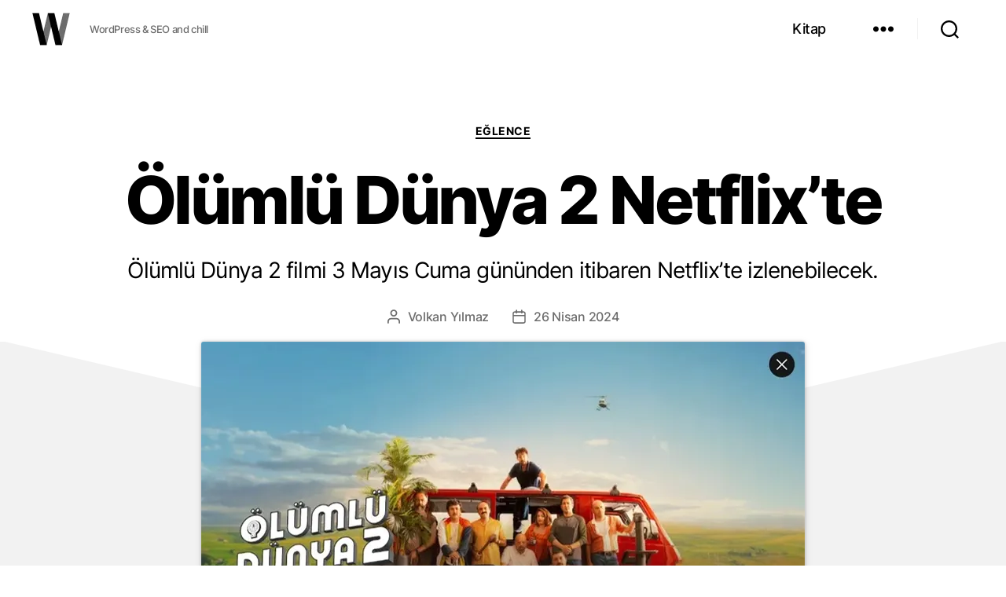

--- FILE ---
content_type: text/html; charset=UTF-8
request_url: https://wolkanca.com/olumlu-dunya-2-netflixte/
body_size: 13927
content:
<!DOCTYPE html><html class="yeni no-js" lang="tr"><head><meta charset="UTF-8"/><meta id="viewport" name="viewport" content="width=device-width,initial-scale=1.0,viewport-fit=cover"/><link rel="dns-prefetch" href="//i0.wp.com"/><link rel="dns-prefetch" href="//www.googletagmanager.com"/><link rel="dns-prefetch" href="//www.google-analytics.com"/><link rel="dns-prefetch" href="//pagead2.googlesyndication.com"/><link rel="dns-prefetch" href="//tpc.googlesyndication.com"/><link rel="dns-prefetch" href="//googleads.g.doubleclick.net"/><link rel="dns-prefetch" href="//www.googletagservices.com"/><link rel="dns-prefetch" href="//www.google.com"/><link rel="dns-prefetch" href="//www.youtube.com"/><link rel="dns-prefetch" href="//twitter.com"/><link rel="dns-prefetch" href="//platform.twitter.com"/><link rel="preconnect" href="//fundingchoicesmessages.google.com" crossorigin/><link rel="preconnect" href="//fonts.gstatic.com" crossorigin/><link rel="preconnect" href="//storage.googleapis.com"/><link rel="preconnect" href="//ajax.googleapis.com"/><link rel="preload" as="image" href="https://i0.wp.com/wolkanca.com/static/assets/logo.webp?w=50"/><title>Ölümlü Dünya 2 Netflix’te &ndash; WOLKANCA</title><link rel="alternate" title="oEmbed (JSON)" type="application/json+oembed" href="https://wolkanca.com/api/oembed/1.0/embed?url=https%3A%2F%2Fwolkanca.com%2Folumlu-dunya-2-netflixte%2F"/><link rel="alternate" title="oEmbed (XML)" type="text/xml+oembed" href="https://wolkanca.com/api/oembed/1.0/embed?url=https%3A%2F%2Fwolkanca.com%2Folumlu-dunya-2-netflixte%2F&#038;format=xml"/><link rel="stylesheet" id="twentytwenty-css" href="https://wolkanca.com/static/twentytwenty.css" media="all"/><link rel="canonical" href="https://wolkanca.com/olumlu-dunya-2-netflixte/"/><meta name="description" content="Ölümlü Dünya 2 filmi 3 Mayıs Cuma gününden itibaren Netflix’te izlenebilecek. &#8943; Ölümlü Dünya 2 Netflix’te Ahmet Mümtaz Taylan, Ali Atay, Aziz Kedi, Doğu Demirkol, Feyyaz Yiğit, Film, Komedi, Netflix, Ölümlü Dünya, Türk Filmi"/><meta property="og:description" content="Ölümlü Dünya 2 filmi 3 Mayıs Cuma gününden itibaren Netflix’te izlenebilecek. &#8943; Ölümlü Dünya 2 Netflix’te Ahmet Mümtaz Taylan, Ali Atay, Aziz Kedi, Doğu Demirkol, Feyyaz Yiğit, Film, Komedi, Netflix, Ölümlü Dünya, Türk Filmi"/><meta property="og:url" content="https://wolkanca.com/olumlu-dunya-2-netflixte/"/><meta name="title" content="Ölümlü Dünya 2 Netflix’te"/><meta property="og:title" content="Ölümlü Dünya 2 Netflix’te"/><meta property="og:image" content="https://i0.wp.com/wolkanca.com/wp-content/uploads/2024/04/olumlu-dunya-2-netflix.webp"/><meta property="og:type" content="article"/><meta property="article:published_time" content="2024-04-26T11:10:52+03:00"/><meta property="article:modified_time" content="2024-04-26T11:10:52+03:00"/><meta property="article:section" content="Eğlence"/><meta property="article:publisher" content="https://www.facebook.com/wolkanca.com"/><meta name="linkedin:owner" content="mid:26737323"/><meta name="author" content="Volkan Yılmaz"/><script type="application/ld+json">{"@context":"https://schema.org","@graph":[{"@type":"Organization","@id":"https://wolkanca.com/#organization","name":"WOLKANCA.COM","alternateName":"WOLKANCA","url":"https://wolkanca.com/","sameAs":["https://www.facebook.com/wolkanca.com","https://www.linkedin.com/in/wolkanca","https://twitter.com/wolkanca"],"logo":{"@type":"ImageObject","@id":"https://wolkanca.com/#logo","inLanguage":"tr","url":"https://i0.wp.com/wolkanca.com/wolkanca-logo-512.jpg","contentUrl":"https://i0.wp.com/wolkanca.com/wolkanca-logo-512.jpg","width":512,"height":512,"caption":"WOLKANCA"},"image":{"@id":"https://wolkanca.com/#logo"}},{"@type":"WebSite","@id":"https://wolkanca.com/#website","url":"https://wolkanca.com/","name":"WOLKANCA.COM","alternateName":"WOLKANCA","description":"WordPress &amp; SEO and chill","publisher":{"@id":"https://wolkanca.com/#organization"},"potentialAction":[{"@type":"SearchAction","target":"https://wolkanca.com/?s={search_term_string}","query-input":"required name=search_term_string"}],"inLanguage":"tr"},{"@type":"ImageObject","@id":"https://wolkanca.com/olumlu-dunya-2-netflixte/#primaryimage","inLanguage":"tr","url":"https://i0.wp.com/wolkanca.com/wp-content/uploads/2024/04/olumlu-dunya-2-netflix.webp","contentUrl":"https://i0.wp.com/wolkanca.com/wp-content/uploads/2024/04/olumlu-dunya-2-netflix.webp"},{"@type":"WebPage","@id":"https://wolkanca.com/olumlu-dunya-2-netflixte/#webpage","url":"https://wolkanca.com/olumlu-dunya-2-netflixte/","name":"Ölümlü Dünya 2 Netflix’te","isPartOf":{"@id":"https://wolkanca.com/#website"},"primaryImageOfPage":{"@id":"https://wolkanca.com/olumlu-dunya-2-netflixte/#primaryimage"},"datePublished":"2024-04-26T11:10:52+03:00","dateModified":"2024-04-26T11:10:52+03:00","description":"Ölümlü Dünya 2 filmi 3 Mayıs Cuma gününden itibaren Netflix’te izlenebilecek. &#8943; Ölümlü Dünya 2 Netflix’te Ahmet Mümtaz Taylan, Ali Atay, Aziz Kedi, Doğu Demirkol, Feyyaz Yiğit, Film, Komedi, Netflix, Ölümlü Dünya, Türk Filmi","breadcrumb":{"@id":"https://wolkanca.com/olumlu-dunya-2-netflixte/#breadcrumb"},"inLanguage":"tr","potentialAction":[{"@type":"ReadAction","target":["https://wolkanca.com/olumlu-dunya-2-netflixte/"]}]},{"@type":"BreadcrumbList","@id":"https://wolkanca.com/olumlu-dunya-2-netflixte/#breadcrumb","itemListElement":[{"@type":"ListItem","position":1,"name":"WOLKANCA","item":"https://wolkanca.com/"},{"@type":"ListItem","position":2,"name":"Eğlence","item":"https://wolkanca.com/kategori/eglence/"},{"@type":"ListItem","position":3,"name":"Ölümlü Dünya 2 Netflix’te"}]},{"@type":["Article","BlogPosting"],"@id":"https://wolkanca.com/olumlu-dunya-2-netflixte/#article","isPartOf":{"@id":"https://wolkanca.com/olumlu-dunya-2-netflixte/#webpage"},"author":{"@id":"https://wolkanca.com/#/schema/person/4167"},"headline":"Ölümlü Dünya 2 Netflix’te","datePublished":"2024-04-26T11:10:52+03:00","dateModified":"2024-04-26T11:10:52+03:00","mainEntityOfPage":{"@id":"https://wolkanca.com/olumlu-dunya-2-netflixte/#webpage"},"publisher":{"@id":"https://wolkanca.com/#organization"},"image":{"@id":"https://wolkanca.com/olumlu-dunya-2-netflixte/#primaryimage"},"thumbnailUrl":"https://i0.wp.com/wolkanca.com/wp-content/uploads/2024/04/olumlu-dunya-2-netflix.webp","keywords":["Ahmet Mümtaz Taylan","Ali Atay","Aziz Kedi","Doğu Demirkol","Feyyaz Yiğit","Film","Komedi","Netflix","Ölümlü Dünya","Türk Filmi"],"articleSection":["Eğlence"],"inLanguage":"tr"},{"@type":"Person","@id":"https://wolkanca.com/#/schema/person/4167","name":"Volkan Yılmaz","image":{"@type":"ImageObject","@id":"https://wolkanca.com/#personlogo","inLanguage":"tr","url":"https://i0.wp.com/wolkanca.com/wp-content/uploads/2020/08/volkanyilmaz-profil.jpg","contentUrl":"https://i0.wp.com/wolkanca.com/wp-content/uploads/2020/08/volkanyilmaz-profil.jpg","caption":"Volkan Yılmaz"},"description":"Volkan Yılmaz #SEO, Digital Marketing, Growth Hacking #wolkanca","sameAs":["https://volkanyilmaz.com.tr/","https://www.facebook.com/wolkancacom","https://www.linkedin.com/in/wolkanca/","https://twitter.com/wolkanca"],"url":"https://wolkanca.com/hakkimda/"}]}</script><script src="https://ajax.googleapis.com/ajax/libs/jquery/3.7.1/jquery.min.js"></script><script async defer src="https://pagead2.googlesyndication.com/pagead/js/adsbygoogle.js?client=ca-pub-4656858273064490" crossorigin="anonymous"></script><script async src="https://www.googletagmanager.com/gtag/js?id=G-MQPHD62EG8"></script><script>window.dataLayer=window.dataLayer||[];function gtag(){dataLayer.push(arguments);}gtag("js",new Date());gtag("config","G-MQPHD62EG8");</script><meta property="og:locale" content="tr_TR"/><meta property="og:site_name" content="WOLKANCA"/><meta property="fb:app_id" content="131062354043"/><meta property="fb:pages" content="578311595549733"/><meta name="twitter:site" content="@wolkanca"/><meta name="twitter:creator" content="@wolkanca"/><meta name="twitter:account_id" content="10560442"/><meta name="twitter:domain" content="wolkanca.com"/><meta name="twitter:card" content="summary_large_image"/><link rel="manifest" href="/wolkanca.webmanifest"/><link rel="author" href="/humans.txt"/><link type="application/opensearchdescription+xml" rel="search" href="/opensearch.xml"/><link rel="alternate" type="application/rss+xml" title="WOLKANCA" href="/feed/"/><link rel="shortcut icon" href="/favicon.ico" type="image/x-icon"/><link rel="apple-touch-icon" sizes="180x180" href="https://i0.wp.com/wolkanca.com/apple-icon-180x180.png"/><link rel="icon" type="image/webp" sizes="32x32" href="https://i0.wp.com/wolkanca.com/favicon-32x32.png"/><link rel="icon" type="image/webp" sizes="16x16" href="https://i0.wp.com/wolkanca.com/favicon-16x16.png"/><meta name="theme-color" content="#0d0d0d"/><meta name="apple-mobile-web-app-status-bar-style" content="black-translucent"/><meta name="apple-touch-fullscreen" content="yes"/><meta name="HandheldFriendly" content="True"/><meta name="mobile-web-app-capable" content="yes"/><meta name="mobile-web-app-title" content="WOLKANCA"/><meta name="apple-mobile-web-app-capable" content="yes"/><meta name="apple-mobile-web-app-title" content="WOLKANCA"/><meta name="application-name" content="WOLKANCA"/><meta name="publisher" content="WOLKANCA.COM"/></head><body class="wp-singular post-template-default single single-post postid-4167 single-format-standard wp-embed-responsive wp-theme-twentytwenty wp-child-theme-twentytwenty-child eglence singular enable-search-modal has-post-thumbnail footer-top-visible"><a class="skip-link screen-reader-text" href="#site-content">İçeriğe atla</a><header id="site-header" class="header-footer-group"><div class="header-inner section-inner"><div class="header-titles-wrapper"><div class="header-titles"><div class="site-title faux-heading"><a rel="home" title="WOLKANCA" href="https://wolkanca.com/">WOLKANCA</a></div><div class="site-description">WordPress &amp; SEO and chill</div></div></div><div class="header-navigation-wrapper"><nav class="primary-menu-wrapper" aria-label="Horizontal"><ul class="primary-menu reset-list-style"><li id="menu-item-4408" class="menu-item menu-item-type-post_type menu-item-object-page menu-item-4408"><a href="https://wolkanca.com/kitap/">Kitap</a></li></ul></nav><div class="header-toggles hide-no-js"><div class="toggle-wrapper nav-toggle-wrapper has-expanded-menu"><button type="button" class="toggle nav-toggle desktop-nav-toggle" title="Menü" data-toggle-target=".menu-modal" data-toggle-body-class="showing-menu-modal" aria-expanded="false" data-set-focus=".close-nav-toggle"><span class="toggle-inner"><span class="toggle-text">Menü</span><span class="toggle-icon"><svg class="svg-icon" aria-hidden="true" role="img" focusable="false" xmlns="http://www.w3.org/2000/svg" width="26" height="7" viewBox="0 0 26 7"><path fill-rule="evenodd" d="M332.5,45 C330.567003,45 329,43.4329966 329,41.5 C329,39.5670034 330.567003,38 332.5,38 C334.432997,38 336,39.5670034 336,41.5 C336,43.4329966 334.432997,45 332.5,45 Z M342,45 C340.067003,45 338.5,43.4329966 338.5,41.5 C338.5,39.5670034 340.067003,38 342,38 C343.932997,38 345.5,39.5670034 345.5,41.5 C345.5,43.4329966 343.932997,45 342,45 Z M351.5,45 C349.567003,45 348,43.4329966 348,41.5 C348,39.5670034 349.567003,38 351.5,38 C353.432997,38 355,39.5670034 355,41.5 C355,43.4329966 353.432997,45 351.5,45 Z" transform="translate(-329 -38)"/></svg></span></span></button></div><div class="toggle-wrapper search-toggle-wrapper"><button type="button" class="toggle search-toggle desktop-search-toggle" title="Ara" data-toggle-target=".search-modal" data-toggle-body-class="showing-search-modal" data-set-focus=".search-modal .search-field" aria-expanded="false"><span class="toggle-inner"><svg class="svg-icon" aria-hidden="true" role="img" focusable="false" xmlns="http://www.w3.org/2000/svg" width="23" height="23" viewBox="0 0 23 23"><path d="M38.710696,48.0601792 L43,52.3494831 L41.3494831,54 L37.0601792,49.710696 C35.2632422,51.1481185 32.9839107,52.0076499 30.5038249,52.0076499 C24.7027226,52.0076499 20,47.3049272 20,41.5038249 C20,35.7027226 24.7027226,31 30.5038249,31 C36.3049272,31 41.0076499,35.7027226 41.0076499,41.5038249 C41.0076499,43.9839107 40.1481185,46.2632422 38.710696,48.0601792 Z M36.3875844,47.1716785 C37.8030221,45.7026647 38.6734666,43.7048964 38.6734666,41.5038249 C38.6734666,36.9918565 35.0157934,33.3341833 30.5038249,33.3341833 C25.9918565,33.3341833 22.3341833,36.9918565 22.3341833,41.5038249 C22.3341833,46.0157934 25.9918565,49.6734666 30.5038249,49.6734666 C32.7048964,49.6734666 34.7026647,48.8030221 36.1716785,47.3875844 C36.2023931,47.347638 36.2360451,47.3092237 36.2726343,47.2726343 C36.3092237,47.2360451 36.347638,47.2023931 36.3875844,47.1716785 Z" transform="translate(-20 -31)"/></svg><span class="toggle-text">Ara</span></span></button></div></div></div></div><div class="search-modal cover-modal header-footer-group" data-modal-target-string=".search-modal"><div class="search-modal-inner modal-inner"><div class="section-inner"><form role="search" aria-label="Arama yap:" method="get" class="search-form" action="https://wolkanca.com/"><label for="search-form-1"><span class="screen-reader-text">Arama yap:</span><input type="search" id="search-form-1" class="search-field" placeholder="Ara &hellip;" value="" name="s"/></label><input type="submit" class="search-submit" value="Site araması"/></form><button class="toggle search-untoggle close-search-toggle fill-children-current-color" data-toggle-target=".search-modal" data-toggle-body-class="showing-search-modal" data-set-focus=".search-modal .search-field" aria-expanded="false"><span class="screen-reader-text">Aramayı kapat</span><svg class="svg-icon" aria-hidden="true" role="img" focusable="false" xmlns="http://www.w3.org/2000/svg" width="16" height="16" viewBox="0 0 16 16"><polygon fill="" fill-rule="evenodd" points="6.852 7.649 .399 1.195 1.445 .149 7.899 6.602 14.352 .149 15.399 1.195 8.945 7.649 15.399 14.102 14.352 15.149 7.899 8.695 1.445 15.149 .399 14.102"/></svg></button></div></div></div><div class="menu-modal cover-modal header-footer-group" data-modal-target-string=".menu-modal"><div class="menu-modal-inner modal-inner"><div class="menu-wrapper section-inner"><div class="menu-top"><button class="toggle close-nav-toggle fill-children-current-color" data-toggle-target=".menu-modal" data-toggle-body-class="showing-menu-modal" aria-expanded="false" data-set-focus=".menu-modal"><span class="toggle-text">Menüyü kapat</span><svg class="svg-icon" aria-hidden="true" role="img" focusable="false" xmlns="http://www.w3.org/2000/svg" width="16" height="16" viewBox="0 0 16 16"><polygon fill="" fill-rule="evenodd" points="6.852 7.649 .399 1.195 1.445 .149 7.899 6.602 14.352 .149 15.399 1.195 8.945 7.649 15.399 14.102 14.352 15.149 7.899 8.695 1.445 15.149 .399 14.102"/></svg></button><nav class="mobile-menu expanded-menu" aria-label="Expanded"><ul class="modal-menu reset-list-style"><li id="menu-item-4407" class="menu-item menu-item-type-post_type menu-item-object-page menu-item-4407"><div class="ancestor-wrapper"><a href="https://wolkanca.com/kitap/">Kitap</a></div></li><li id="menu-item-3438" class="ktgrlr menu-item menu-item-type-custom menu-item-object-custom menu-item-has-children menu-item-3438"><div class="ancestor-wrapper"><a href="#">Kategoriler</a><button type="button" class="toggle sub-menu-toggle fill-children-current-color" data-toggle-target=".menu-modal .menu-item-3438 > .sub-menu" data-toggle-type="slidetoggle" data-toggle-duration="250" aria-expanded="false"><span class="screen-reader-text">Alt menüyü göster</span><svg class="svg-icon" aria-hidden="true" role="img" focusable="false" xmlns="http://www.w3.org/2000/svg" width="20" height="12" viewBox="0 0 20 12"><polygon fill="" fill-rule="evenodd" points="1319.899 365.778 1327.678 358 1329.799 360.121 1319.899 370.021 1310 360.121 1312.121 358" transform="translate(-1310 -358)"/></svg></button></div><ul class="sub-menu"><li id="menu-item-1375" class="menu-item menu-item-type-taxonomy menu-item-object-category menu-item-1375"><div class="ancestor-wrapper"><a href="https://wolkanca.com/kategori/genel/">Genel</a></div></li><li id="menu-item-1378" class="menu-item menu-item-type-taxonomy menu-item-object-category menu-item-1378"><div class="ancestor-wrapper"><a href="https://wolkanca.com/kategori/seo/">SEO</a></div></li><li id="menu-item-1379" class="menu-item menu-item-type-taxonomy menu-item-object-category menu-item-1379"><div class="ancestor-wrapper"><a href="https://wolkanca.com/kategori/wordpress/">WordPress</a></div></li><li id="menu-item-3196" class="menu-item menu-item-type-taxonomy menu-item-object-category menu-item-3196"><div class="ancestor-wrapper"><a href="https://wolkanca.com/kategori/tech/">Tech</a></div></li><li id="menu-item-1376" class="menu-item menu-item-type-taxonomy menu-item-object-category menu-item-1376"><div class="ancestor-wrapper"><a href="https://wolkanca.com/kategori/kodlama/">Kodlama</a></div></li><li id="menu-item-2572" class="menu-item menu-item-type-taxonomy menu-item-object-category menu-item-2572"><div class="ancestor-wrapper"><a href="https://wolkanca.com/kategori/dusunce/">Düşünce</a></div></li><li id="menu-item-1377" class="menu-item menu-item-type-taxonomy menu-item-object-category current-post-ancestor current-menu-parent current-post-parent menu-item-1377"><div class="ancestor-wrapper"><a href="https://wolkanca.com/kategori/eglence/">Eğlence</a></div></li></ul></li><li id="menu-item-77" class="menu-item menu-item-type-post_type menu-item-object-page menu-item-77"><div class="ancestor-wrapper"><a href="https://wolkanca.com/hakkimda/">Hakkımda</a></div></li><li id="menu-item-2154" class="menu-item menu-item-type-post_type menu-item-object-page menu-item-2154"><div class="ancestor-wrapper"><a href="https://wolkanca.com/arsiv/">Arşiv</a></div></li><li id="menu-item-76" class="menu-item menu-item-type-post_type menu-item-object-page menu-item-76"><div class="ancestor-wrapper"><a href="https://wolkanca.com/iletisim/">İletişim</a></div></li></ul></nav></div><div class="menu-bottom"></div><span class="menu-topleft"></span></div></div></div></header><main id="site-content"><article class="post-4167 post type-post status-publish format-standard has-post-thumbnail hentry category-eglence tag-ahmet-mumtaz-taylan tag-ali-atay tag-aziz-kedi tag-dogu-demirkol tag-feyyaz-yigit tag-film tag-komedi tag-netflix tag-olumlu-dunya tag-turk-filmi" data-id="4167" id="post-4167"><header class="entry-header has-text-align-center header-footer-group"><div class="entry-header-inner section-inner medium"><div class="entry-categories"><span class="screen-reader-text">Kategoriler</span><div class="entry-categories-inner"><a href="https://wolkanca.com/kategori/eglence/" rel="category tag">Eğlence</a></div></div><h1 class="entry-title">Ölümlü Dünya 2 Netflix’te</h1><div class="intro-text section-inner max-percentage small"><p>Ölümlü Dünya 2 filmi 3 Mayıs Cuma gününden itibaren Netflix’te izlenebilecek.</p></div><div class="post-meta-wrapper post-meta-single post-meta-single-top"><ul class="post-meta"><li class="post-author meta-wrapper"><span class="meta-icon"><svg class="svg-icon" aria-hidden="true" role="img" focusable="false" xmlns="http://www.w3.org/2000/svg" width="18" height="20" viewBox="0 0 18 20"><path fill="" d="M18,19 C18,19.5522847 17.5522847,20 17,20 C16.4477153,20 16,19.5522847 16,19 L16,17 C16,15.3431458 14.6568542,14 13,14 L5,14 C3.34314575,14 2,15.3431458 2,17 L2,19 C2,19.5522847 1.55228475,20 1,20 C0.44771525,20 0,19.5522847 0,19 L0,17 C0,14.2385763 2.23857625,12 5,12 L13,12 C15.7614237,12 18,14.2385763 18,17 L18,19 Z M9,10 C6.23857625,10 4,7.76142375 4,5 C4,2.23857625 6.23857625,0 9,0 C11.7614237,0 14,2.23857625 14,5 C14,7.76142375 11.7614237,10 9,10 Z M9,8 C10.6568542,8 12,6.65685425 12,5 C12,3.34314575 10.6568542,2 9,2 C7.34314575,2 6,3.34314575 6,5 C6,6.65685425 7.34314575,8 9,8 Z"/></svg></span><span class="meta-text">Volkan Yılmaz</span></li><li class="post-date meta-wrapper"><span class="meta-icon"><span class="screen-reader-text">Yazı tarihi </span><svg class="svg-icon" aria-hidden="true" role="img" focusable="false" xmlns="http://www.w3.org/2000/svg" width="18" height="19" viewBox="0 0 18 19"><path fill="" d="M4.60069444,4.09375 L3.25,4.09375 C2.47334957,4.09375 1.84375,4.72334957 1.84375,5.5 L1.84375,7.26736111 L16.15625,7.26736111 L16.15625,5.5 C16.15625,4.72334957 15.5266504,4.09375 14.75,4.09375 L13.3993056,4.09375 L13.3993056,4.55555556 C13.3993056,5.02154581 13.0215458,5.39930556 12.5555556,5.39930556 C12.0895653,5.39930556 11.7118056,5.02154581 11.7118056,4.55555556 L11.7118056,4.09375 L6.28819444,4.09375 L6.28819444,4.55555556 C6.28819444,5.02154581 5.9104347,5.39930556 5.44444444,5.39930556 C4.97845419,5.39930556 4.60069444,5.02154581 4.60069444,4.55555556 L4.60069444,4.09375 Z M6.28819444,2.40625 L11.7118056,2.40625 L11.7118056,1 C11.7118056,0.534009742 12.0895653,0.15625 12.5555556,0.15625 C13.0215458,0.15625 13.3993056,0.534009742 13.3993056,1 L13.3993056,2.40625 L14.75,2.40625 C16.4586309,2.40625 17.84375,3.79136906 17.84375,5.5 L17.84375,15.875 C17.84375,17.5836309 16.4586309,18.96875 14.75,18.96875 L3.25,18.96875 C1.54136906,18.96875 0.15625,17.5836309 0.15625,15.875 L0.15625,5.5 C0.15625,3.79136906 1.54136906,2.40625 3.25,2.40625 L4.60069444,2.40625 L4.60069444,1 C4.60069444,0.534009742 4.97845419,0.15625 5.44444444,0.15625 C5.9104347,0.15625 6.28819444,0.534009742 6.28819444,1 L6.28819444,2.40625 Z M1.84375,8.95486111 L1.84375,15.875 C1.84375,16.6516504 2.47334957,17.28125 3.25,17.28125 L14.75,17.28125 C15.5266504,17.28125 16.15625,16.6516504 16.15625,15.875 L16.15625,8.95486111 L1.84375,8.95486111 Z"/></svg></span><time class="meta-text" title="Cuma, 26 Nisan 2024" datetime="2024-04-26T11:10:52+03:00">26 Nisan 2024</time></li></ul></div></div></header><figure class="featured-media"><img width="768" height="569" src="https://i0.wp.com/wolkanca.com/wp-content/uploads/2024/04/olumlu-dunya-2-netflix.webp" class="attachment-post-thumbnail size-post-thumbnail wp-post-image" alt="Ölümlü Dünya 2 dijital platformda yayınlanacak!" decoding="async" fetchpriority="high"/><figcaption class="wp-caption-text">Ölümlü Dünya 2 dijital platformda yayınlanacak!</figcaption></figure><div id="post-inner" class="post-inner thin"><div class="entry-content"><p>Ölümlü Dünya 2 filmi 3 Mayıs Cuma gününden itibaren Netflix’te izlenebilecek. 2023 Aralık ayında vizyona giren <a href="https://wolkanca.com/olumlu-dunya-2/" data-type="post" data-id="3514">Ölümlü Dünya 2</a>, ilk haftasında 400 binin üstünde izlenmeyle yılın en iyi açılış yapan Türk filmi olmuştu. Film 12 günde 1 milyon seyirciye ulaşmıştı.</p><span id="more-4167"></span><p>Fragmanı <a href="https://wolkanca.com/olumlu-dunya-2-fragmani/" data-type="post" data-id="3787">buradan</a> izleyebilirsiniz. Filmin dijital platformlarda yayınlanması demek internet üzerinden korsan siteler dahil izlenebileceği anlamına geliyor, Netflix aboneliği olan herkes izleyebilir ve hemen aynı gün muhtemelen dizipal vs. yasa dışı sitelerde de yayınlanacaktır.</p><p>Yayınlama stratejisi bence çok iyi, yani önce sinemada yayınlanıp 3-4 ay sonra dijital platformlara verilmesi bir sinema filmi için olabilecek en iyi strateji. O açıdan Ali Atay ve ekibi tebrik ederim, zekalı adamlar. Aklımdayken “adam” kelimesi aslında cinsiyetle ilgili değildir İngilizcedeki “MAN” gibi, bizim garip insanlarımız Adam kelimesini “MEN” ile karıştırıp örneğin bilim adamı dendiğinde “bilim insanı” demek gerekir deyip saçma sapan yorumlar yapıyorlar, bu cahillik beni sinir ediyor. Hülasa bilim adamı ve benim önceki cümlemde kullandığım “zekalı adamlar” yazım cinsiyetle ilgisizdir bunu belirmek ve zekalı birey veya bilim “insanı” demek zorunda değilim, şimdi s2&#8230;. <a href="https://www.geeksforgeeks.org/difference-between-men-and-man/" target="_blank" rel="noreferrer noopener"><kbd>geeksforgeeks.org/difference-between-men-and-man/</kbd></a></p><p>Konuya dönersek, film güzel. Zaten <a href="https://wolkanca.com/olumlu-dunya-filmi-izlemek/" data-type="post" data-id="3878">ilk film</a> de şahaneydi ve Feyyaz’ın olduğu her işi severim. Yönetmen Ali Atay, Senarist ve başrol oyuncularından Feyyaz Yiğit ile yapılmış güzel bir röportajı buraya ekliyorum:</p><figure class="wp-block-embed is-type-video is-provider-youtube wp-block-embed-youtube wp-embed-aspect-16-9 wp-has-aspect-ratio"><div class="wp-block-embed__wrapper"><iframe title="Ali Atay ve Feyyaz Yiğit, &#039;Ölümlü Dünya 2&#039; filmini T24&#039;e anlattı" width="580" height="326" src="https://www.youtube.com/embed/JqsGzgdekME?feature=oembed" frameborder="0" allow="accelerometer; autoplay; clipboard-write; encrypted-media; gyroscope; picture-in-picture; web-share" referrerpolicy="strict-origin-when-cross-origin" allowfullscreen></iframe></div><figcaption class="wp-element-caption">Ölümlü Dünya 2, nesilden nesile kiralık katillik yapan Mermer ailesinin kimlikleri açığa çıktıktan sonra başlarına gelen olayları konu alan, 2017 yapımı Ölümlü Dünya filminin devamı olarak vizyona giriyor. Yönetmenliğini Ali Atay’ın yaptığı filmin başrollerinde Ahmet Mümtaz Taylan, Alper Kul, Feyyaz Yiğit, Sarp Apak, İrem Sak, Doğu Demirkol, Reha Özcan, Mehmet Özgür, Giray Altınok ve Özgür Emre Yıldırım yer alıyor.</figcaption></figure><p>İyi seyirler.</p></div></div><footer id="postmeta"><div class="section-inner"><div class="post-meta-wrapper post-meta-single post-meta-single-bottom"><ul class="post-meta"><li class="post-tags meta-wrapper"><span class="meta-icon"><span class="screen-reader-text">Etiketler </span><svg class="svg-icon" aria-hidden="true" role="img" focusable="false" xmlns="http://www.w3.org/2000/svg" width="18" height="18" viewBox="0 0 18 18"><path fill="" d="M15.4496399,8.42490555 L8.66109799,1.63636364 L1.63636364,1.63636364 L1.63636364,8.66081885 L8.42522727,15.44178 C8.57869221,15.5954158 8.78693789,15.6817418 9.00409091,15.6817418 C9.22124393,15.6817418 9.42948961,15.5954158 9.58327627,15.4414581 L15.4486339,9.57610048 C15.7651495,9.25692435 15.7649133,8.74206554 15.4496399,8.42490555 Z M16.6084423,10.7304545 L10.7406818,16.59822 C10.280287,17.0591273 9.65554997,17.3181054 9.00409091,17.3181054 C8.35263185,17.3181054 7.72789481,17.0591273 7.26815877,16.5988788 L0.239976954,9.57887876 C0.0863319284,9.4254126 0,9.21716044 0,9 L0,0.818181818 C0,0.366312477 0.366312477,0 0.818181818,0 L9,0 C9.21699531,0 9.42510306,0.0862010512 9.57854191,0.239639906 L16.6084423,7.26954545 C17.5601275,8.22691012 17.5601275,9.77308988 16.6084423,10.7304545 Z M5,6 C4.44771525,6 4,5.55228475 4,5 C4,4.44771525 4.44771525,4 5,4 C5.55228475,4 6,4.44771525 6,5 C6,5.55228475 5.55228475,6 5,6 Z"/></svg></span><span class="meta-text"><a href="https://wolkanca.com/etiket/ahmet-mumtaz-taylan/" rel="tag">Ahmet Mümtaz Taylan</a>, <a href="https://wolkanca.com/etiket/ali-atay/" rel="tag">Ali Atay</a>, <a href="https://wolkanca.com/etiket/aziz-kedi/" rel="tag">Aziz Kedi</a>, <a href="https://wolkanca.com/etiket/dogu-demirkol/" rel="tag">Doğu Demirkol</a>, <a href="https://wolkanca.com/etiket/feyyaz-yigit/" rel="tag">Feyyaz Yiğit</a>, <a href="https://wolkanca.com/etiket/film/" rel="tag">Film</a>, <a href="https://wolkanca.com/etiket/komedi/" rel="tag">Komedi</a>, <a href="https://wolkanca.com/etiket/netflix/" rel="tag">Netflix</a>, <a href="https://wolkanca.com/etiket/olumlu-dunya/" rel="tag">Ölümlü Dünya</a>, <a href="https://wolkanca.com/etiket/turk-filmi/" rel="tag">Türk Filmi</a></span></li><li class="permalink meta-wrapper"><span class="meta-icon"><span class="screen-reader-text">Kalıcı Bağlantı </span><svg class="svg-icon" aria-hidden="true" role="img" focusable="false" xmlns="http://www.w3.org/2000/svg" width="18" height="18" viewBox="0 0 18 18"><path d="M6.70846497,10.3082552 C6.43780491,9.94641406 6.5117218,9.43367048 6.87356298,9.16301045 C7.23540415,8.89235035 7.74814771,8.96626726 8.01880776,9.32810842 C8.5875786,10.0884893 9.45856383,10.5643487 10.4057058,10.6321812 C11.3528479,10.7000136 12.2827563,10.3531306 12.9541853,9.68145807 L15.3987642,7.23705399 C16.6390369,5.9529049 16.6212992,3.91168563 15.3588977,2.6492841 C14.0964962,1.38688258 12.0552769,1.36914494 10.77958,2.60113525 L9.37230725,4.00022615 C9.05185726,4.31881314 8.53381538,4.31730281 8.21522839,3.99685275 C7.89664141,3.67640269 7.89815174,3.15836082 8.21860184,2.83977385 L9.63432671,1.43240056 C11.5605503,-0.42800847 14.6223793,-0.401402004 16.5159816,1.49220028 C18.4095838,3.38580256 18.4361903,6.44763148 16.5658147,8.38399647 L14.1113741,10.838437 C13.1043877,11.8457885 11.7095252,12.366113 10.2888121,12.2643643 C8.86809903,12.1626156 7.56162126,11.4488264 6.70846497,10.3082552 Z M11.291535,7.6917448 C11.5621951,8.05358597 11.4882782,8.56632952 11.126437,8.83698955 C10.7645959,9.10764965 10.2518523,9.03373274 9.98119227,8.67189158 C9.4124214,7.91151075 8.54143617,7.43565129 7.59429414,7.36781884 C6.6471521,7.29998638 5.71724372,7.64686937 5.04581464,8.31854193 L2.60123581,10.762946 C1.36096312,12.0470951 1.37870076,14.0883144 2.64110228,15.3507159 C3.90350381,16.6131174 5.94472309,16.630855 7.21873082,15.400549 L8.61782171,14.0014581 C8.93734159,13.6819382 9.45538568,13.6819382 9.77490556,14.0014581 C10.0944254,14.320978 10.0944254,14.839022 9.77490556,15.1585419 L8.36567329,16.5675994 C6.43944966,18.4280085 3.37762074,18.401402 1.48401846,16.5077998 C-0.409583822,14.6141975 -0.436190288,11.5523685 1.43418536,9.61600353 L3.88862594,7.16156298 C4.89561225,6.15421151 6.29047483,5.63388702 7.71118789,5.7356357 C9.13190097,5.83738438 10.4383788,6.55117356 11.291535,7.6917448 Z"/></svg></span><span class="meta-text"><a rel="bookmark permalink" href="https://wolkanca.com/olumlu-dunya-2-netflixte/">https://wolkanca.com/olumlu-dunya-2-netflixte/</a></span></li></ul></div><div class="wolkanca-social" id="paylas"><a title="Twitter paylaş" class="wolkanca-link wolkanca-twitter" href="https://twitter.com/intent/tweet?url=https%3A%2F%2Fwolkanca.com%2Folumlu-dunya-2-netflixte%2F&amp;text=%C3%96l%C3%BCml%C3%BC+D%C3%BCnya+2+Netflix%E2%80%99te:+%C3%96l%C3%BCml%C3%BC+D%C3%BCnya+2+filmi+3+May%C4%B1s+Cuma+g%C3%BCn%C3%BCnden+itibaren+Netflix%E2%80%99te+izlenebilecek.&amp;hashtags=AhmetM%C3%BCmtazTaylan%2CAliAtay%2CAzizKedi%2CDo%C4%9FuDemirkol%2CFeyyazYi%C4%9Fit%2CFilm%2CKomedi%2CNetflix%2C%C3%96l%C3%BCml%C3%BCD%C3%BCnya%2CT%C3%BCrkFilmi" target="_blank" rel="noopener noreferrer nofollow"><svg role="img" aria-hidden="true" aria-label="Twitter paylaş" xmlns="http://www.w3.org/2000/svg" width="87" height="16" viewBox="0 0 24 24"><path d="M18.244 2.25h3.308l-7.227 8.26 8.502 11.24H16.17l-5.214-6.817L4.99 21.75H1.68l7.73-8.835L1.254 2.25H8.08l4.713 6.231zm-1.161 17.52h1.833L7.084 4.126H5.117z"/></svg></a> <a title="Facebook paylaş" class="wolkanca-link wolkanca-facebook" href="https://www.facebook.com/sharer/sharer.php?u=https%3A%2F%2Fwolkanca.com%2Folumlu-dunya-2-netflixte%2F" target="_blank" rel="noopener noreferrer nofollow"><svg role="img" aria-hidden="true" aria-label="Facebook paylaş" xmlns="http://www.w3.org/2000/svg" width="87" height="16" viewBox="0 0 448 512"><path d="M400 32H48A48 48 0 0 0 0 80v352a48 48 0 0 0 48 48h137.25V327.69h-63V256h63v-54.64c0-62.15 37-96.48 93.67-96.48 27.14 0 55.52 4.84 55.52 4.84v61h-31.27c-30.81 0-40.42 19.12-40.42 38.73V256h68.78l-11 71.69h-57.78V480H400a48 48 0 0 0 48-48V80a48 48 0 0 0-48-48z"/></svg></a> <a title="Linkedin paylaş" class="wolkanca-link wolkanca-linkedin" href="https://www.linkedin.com/sharing/share-offsite/?url=https%3A%2F%2Fwolkanca.com%2Folumlu-dunya-2-netflixte%2F" target="_blank" rel="noopener noreferrer nofollow"><svg role="img" aria-hidden="true" aria-label="Linkedin paylaş" xmlns="http://www.w3.org/2000/svg" width="87" height="16" viewBox="0 0 448 512"><path d="M100.28 448H7.4V148.9h92.88zM53.79 108.1C24.09 108.1 0 83.5 0 53.8a53.79 53.79 0 0 1 107.58 0c0 29.7-24.1 54.3-53.79 54.3zM447.9 448h-92.68V302.4c0-34.7-.7-79.2-48.29-79.2-48.29 0-55.69 37.7-55.69 76.7V448h-92.78V148.9h89.08v40.8h1.3c12.4-23.5 42.69-48.3 87.88-48.3 94 0 111.28 61.9 111.28 142.3V448z"/></svg></a> <a title="Pinterest paylaş" class="wolkanca-link wolkanca-pinterest" href="https://www.pinterest.ie/pin/create/button/?url=https%3A%2F%2Fwolkanca.com%2Folumlu-dunya-2-netflixte%2F&amp;media=https%3A%2F%2Fi0.wp.com%2Fwolkanca.com%2Fwp-content%2Fuploads%2F2024%2F04%2Folumlu-dunya-2-netflix.webp&amp;description=%C3%96l%C3%BCml%C3%BC+D%C3%BCnya+2+Netflix%E2%80%99te" data-pin-custom="true" target="_blank" rel="noopener noreferrer nofollow"><svg role="img" aria-hidden="true" aria-label="Pinterest paylaş" xmlns="http://www.w3.org/2000/svg" width="87" height="16" viewBox="0 0 384 512"><path d="M204 6.5C101.4 6.5 0 74.9 0 185.6 0 256 39.6 296 63.6 296c9.9 0 15.6-27.6 15.6-35.4 0-9.3-23.7-29.1-23.7-67.8 0-80.4 61.2-137.4 140.4-137.4 68.1 0 118.5 38.7 118.5 109.8 0 53.1-21.3 152.7-90.3 152.7-24.9 0-46.2-18-46.2-43.8 0-37.8 26.4-74.4 26.4-113.4 0-66.2-93.9-54.2-93.9 25.8 0 16.8 2.1 35.4 9.6 50.7-13.8 59.4-42 147.9-42 209.1 0 18.9 2.7 37.5 4.5 56.4 3.4 3.8 1.7 3.4 6.9 1.5 50.4-69 48.6-82.5 71.4-172.8 12.3 23.4 44.1 36 69.3 36 106.2 0 153.9-103.5 153.9-196.8C384 71.3 298.2 6.5 204 6.5z"/></svg></a> <a title="Flipboard paylaş" class="wolkanca-link wolkanca-flipboard" href="https://share.flipboard.com/bookmarklet/popout?v=2&amp;title=%C3%96l%C3%BCml%C3%BC+D%C3%BCnya+2+Netflix%E2%80%99te&amp;url=https%3A%2F%2Fwolkanca.com%2Folumlu-dunya-2-netflixte%2F" target="_blank" rel="noopener noreferrer nofollow"><svg role="img" aria-hidden="true" aria-label="Flipboard paylaş" xmlns="http://www.w3.org/2000/svg" width="87" height="16" viewBox="0 0 512 512"><path class="cls-1" d="M0,0V500H500V0ZM400,200H300V300H200V400H100V100H400Z"/></svg></a> <a title="WhatsApp paylaş" class="wolkanca-link wolkanca-whatsapp" href="https://wa.me/?text=%C3%96l%C3%BCml%C3%BC+D%C3%BCnya+2+Netflix%E2%80%99te&nbsp;https%3A%2F%2Fwolkanca.com%2Folumlu-dunya-2-netflixte%2F" target="_blank" rel="noopener noreferrer nofollow"><svg role="img" aria-hidden="true" aria-label="WhatsApp paylaş" xmlns="http://www.w3.org/2000/svg" width="87" height="16" viewBox="0 0 448 512"><path d="M380.9 97.1C339 55.1 283.2 32 223.9 32c-122.4 0-222 99.6-222 222 0 39.1 10.2 77.3 29.6 111L0 480l117.7-30.9c32.4 17.7 68.9 27 106.1 27h.1c122.3 0 224.1-99.6 224.1-222 0-59.3-25.2-115-67.1-157zm-157 341.6c-33.2 0-65.7-8.9-94-25.7l-6.7-4-69.8 18.3L72 359.2l-4.4-7c-18.5-29.4-28.2-63.3-28.2-98.2 0-101.7 82.8-184.5 184.6-184.5 49.3 0 95.6 19.2 130.4 54.1 34.8 34.9 56.2 81.2 56.1 130.5 0 101.8-84.9 184.6-186.6 184.6zm101.2-138.2c-5.5-2.8-32.8-16.2-37.9-18-5.1-1.9-8.8-2.8-12.5 2.8-3.7 5.6-14.3 18-17.6 21.8-3.2 3.7-6.5 4.2-12 1.4-32.6-16.3-54-29.1-75.5-66-5.7-9.8 5.7-9.1 16.3-30.3 1.8-3.7.9-6.9-.5-9.7-1.4-2.8-12.5-30.1-17.1-41.2-4.5-10.8-9.1-9.3-12.5-9.5-3.2-.2-6.9-.2-10.6-.2-3.7 0-9.7 1.4-14.8 6.9-5.1 5.6-19.4 19-19.4 46.3 0 27.3 19.9 53.7 22.6 57.4 2.8 3.7 39.1 59.7 94.8 83.8 35.2 15.2 49 16.5 66.6 13.9 10.7-1.6 32.8-13.4 37.4-26.4 4.6-13 4.6-24.1 3.2-26.4-1.3-2.5-5-3.9-10.5-6.6z"/></svg></a></div><div class="author-bio"> <div class="author-title-wrapper"><div class="author-avatar vcard"><img alt="WOLKANCA" src="https://i0.wp.com/wolkanca.com/wp-content/uploads/2022/12/volkanyilmaz-300x300.webp?w=160" class="avatar avatar-160 photo" width="80" height="80" fetchpriority="low" loading="lazy" decoding="async"/></div><h2 class="author-title heading-size-4">Volkan Yılmaz</h2></div> <div class="author-description"><p><strong>Ölümlü Dünya 2 Netflix’te</strong> başlıklı gönderi hakkında herhangi bir sorunuz varsa, sosyal medya butonları ile yorum ya da mesaj göndermekten çekinmeyin.</p></div></div></div></footer><nav class="pagination-single section-inner" aria-label="Gönderi"><hr class="styled-separator is-style-wide" aria-hidden="true"/><div class="pagination-single-inner"><a class="previous-post" href="https://wolkanca.com/yapay-zeka-siyasi-gorusu-de-tahmin-edebilecek/"><span class="arrow" aria-hidden="true">&larr;</span> <span class="title"><span class="title-inner">Yapay zekâ, siyasi görüşü de tahmin edebilecek</span></span></a><a class="next-post" href="https://wolkanca.com/cep-telefonu-tarifelerine-zam/"><span class="arrow" aria-hidden="true">&rarr;</span> <span class="title"><span class="title-inner">Cep telefonu tarifelerine zam</span></span></a></div><hr class="styled-separator is-style-wide" aria-hidden="true"/></nav><section id="involved"><div class="comments-wrapper section-inner"><aside class="relatedposts"><ul><li><a title="HBO Max – Netflix Rekabeti Kızıştı: Türkiye Streaming Pazarı 2025" href="https://wolkanca.com/hbo-max-netflix-rekabeti-kizisti-turkiye-streaming-pazari-2025/"><img width="300" height="300" src="https://i0.wp.com/wolkanca.com/wp-content/uploads/2025/12/justwatch-tr-300x300.webp?resize=300,300" alt="JustWatch Türkiye: 2025 Q3 Streaming Pazar Payları – Yeni Rapor" fetchpriority="low" loading="lazy" decoding="async"/><span>HBO Max – Netflix Rekabeti Kızıştı: Türkiye Streaming Pazarı 2025</span></a></li><li><a title="Okudum, izledim, izlerim: Uğultulu Tepeler" href="https://wolkanca.com/okudum-izledim-izlerim-ugultulu-tepeler/"><img width="300" height="300" src="https://i0.wp.com/wolkanca.com/wp-content/uploads/2025/10/ugultulu-tepeler-300x300.png?resize=300,300" alt="Wuthering Heights | Uğultulu Tepeler" fetchpriority="low" loading="lazy" decoding="async"/><span>Okudum, izledim, izlerim: Uğultulu Tepeler</span></a></li><li><a title="İzledim: Dark City 1998" href="https://wolkanca.com/izledim-dark-city-1998/"><img width="300" height="300" src="https://i0.wp.com/wolkanca.com/wp-content/uploads/2025/10/dark-city-film-300x300.webp?resize=300,300" alt="Dark City - Karanlık Şehir 1998" fetchpriority="low" loading="lazy" decoding="async"/><span>İzledim: Dark City 1998</span></a></li><li><a title="2025’in ilk çeyreğine ait Türkiye streaming pazarı verileri" href="https://wolkanca.com/2025in-ilk-ceyregine-ait-turkiye-streaming-pazari-verileri/"><img width="300" height="300" src="https://i0.wp.com/wolkanca.com/wp-content/uploads/2025/04/justwatc1-2025-1-300x300.webp?resize=300,300" alt="JustWatch Raporu: Türkiye SVOD Pazar Payları (T1 2025)" fetchpriority="low" loading="lazy" decoding="async"/><span>2025’in ilk çeyreğine ait Türkiye streaming pazarı verileri</span></a></li><li><a title="Türkiye SVOD Pazar Verileri (2024 Yıl Sonu)" href="https://wolkanca.com/turkiye-svod-pazar-verileri-2024-yil-sonu/"><img width="300" height="300" src="https://i0.wp.com/wolkanca.com/wp-content/uploads/2025/03/streaming-tercihleri-2024-300x300.png?resize=300,300" alt="Streaming Tercihleri 2024" fetchpriority="low" loading="lazy" decoding="async"/><span>Türkiye SVOD Pazar Verileri (2024 Yıl Sonu)</span></a></li><li><a title="Squid Game 2 iddialı geliyor" href="https://wolkanca.com/squid-game-2-iddiali-geliyor/"><img width="300" height="300" src="https://i0.wp.com/wolkanca.com/wp-content/uploads/2024/11/squid-game2-300x300.webp?resize=300,300" alt="Squid Game 2" fetchpriority="low" loading="lazy" decoding="async"/><span>Squid Game 2 iddialı geliyor</span></a></li></ul><ul class="sonf" id="sonf"><li><a title="Bir Rap Klibi Nasıl Bu Kadar İyi AI Olur?" href="https://wolkanca.com/bir-rap-klibi-nasil-bu-kadar-iyi-ai-olur/">Bir Rap Klibi Nasıl Bu Kadar İyi AI Olur?</a></li><li><a title="Erşan Kuneri 2. sezon (2024) çıktı" href="https://wolkanca.com/ersan-kuneri-2-sezon-2024-cikti/">Erşan Kuneri 2. sezon (2024) çıktı</a></li><li><a title="The Platform 2 çıktı" href="https://wolkanca.com/the-platform-2-cikti/">The Platform 2 çıktı</a></li><li><a title="Yüzüklerin Efendisi: Rohirrim Savaşı" href="https://wolkanca.com/yuzuklerin-efendisi-rohirrim-savasi/">Yüzüklerin Efendisi: Rohirrim Savaşı</a></li><li><a title="Gladiator 2 ilk görseller" href="https://wolkanca.com/gladiator-2-ilk-gorseller/">Gladiator 2 ilk görseller</a></li><li><a title="ChatGPT film senaryosu yazarsa?" href="https://wolkanca.com/chatgpt-film-senaryosu-yazarsa/">ChatGPT film senaryosu yazarsa?</a></li><li><a title="Otyken / 𐰇𐱅𐰜𐰤" href="https://wolkanca.com/otyken-%f0%90%b0%87%f0%90%b1%85%f0%90%b0%9c%f0%90%b0%a4/">Otyken / 𐰇𐱅𐰜𐰤</a></li><li><a title="A Knight of the Seven Kingdoms çekimleri başladı" href="https://wolkanca.com/a-knight-of-the-seven-kingdoms-cekimleri-basladi/">A Knight of the Seven Kingdoms çekimleri başladı</a></li></ul><hr class="wp-block-separator is-style-dots"/><div class="comments" id="comments"><a class="y_paylas cbtn" id="respond" href="https://wolkanca.com/olumlu-dunya-2-netflixte/#paylas" title="Yorumunu paylaş!" role="button" aria-label="Yorumunu paylaş!">Yorumunu paylaş!</a></div></aside><hr class="styled-separator is-style-wide" aria-hidden="true"/></div></section></article></main><section class="footer-nav-widgets-wrapper header-footer-group"><div class="footer-inner section-inner"><aside class="footer-widgets-outer-wrapper"><div class="footer-widgets-wrapper"><div class="footer-widgets column-one grid-item"><div class="widget widget_block"><div class="widget-content"><h2 class="widget-title subheading heading-size-3">Takipte kalın!</h2><p class="socialmedia"><a title="Twitter" href="/twitter/"><svg role="img" aria-hidden="true" aria-label="Twitter" xmlns="http://www.w3.org/2000/svg" width="70" height="70" viewBox="0 0 24 24"><path d="M18.244 2.25h3.308l-7.227 8.26 8.502 11.24H16.17l-5.214-6.817L4.99 21.75H1.68l7.73-8.835L1.254 2.25H8.08l4.713 6.231zm-1.161 17.52h1.833L7.084 4.126H5.117z"/></svg></a> <a title="Linkedin" target="_blank" rel="noopener" href="https://volkanyilmaz.com.tr/linkedin/"><svg role="img" aria-hidden="true" aria-label="Linkedin" xmlns="http://www.w3.org/2000/svg" width="70" height="70" viewBox="0 0 448 512"><path d="M100.28 448H7.4V148.9h92.88zM53.79 108.1C24.09 108.1 0 83.5 0 53.8a53.79 53.79 0 0 1 107.58 0c0 29.7-24.1 54.3-53.79 54.3zM447.9 448h-92.68V302.4c0-34.7-.7-79.2-48.29-79.2-48.29 0-55.69 37.7-55.69 76.7V448h-92.78V148.9h89.08v40.8h1.3c12.4-23.5 42.69-48.3 87.88-48.3 94 0 111.28 61.9 111.28 142.3V448z"/></svg></a> <a title="Flipboard" target="_blank" rel="noopener" href="https://volkanyilmaz.com.tr/flipboard/"><svg role="img" aria-hidden="true" aria-label="Flipboard" xmlns="http://www.w3.org/2000/svg" width="65" height="65" viewBox="0 0 500 500" style="width:65px;height:65px;border-radius:.5rem"><path d="M0,0V500H500V0ZM400,200H300V300H200V400H100V100H400Z"></path></svg></a> <a title="Facebook" target="_blank" rel="noopener" href="https://volkanyilmaz.com.tr/facebook/"><svg role="img" aria-hidden="true" aria-label="Facebook" xmlns="http://www.w3.org/2000/svg" width="70" height="70" viewBox="0 0 448 512"><path d="M400 32H48A48 48 0 0 0 0 80v352a48 48 0 0 0 48 48h137.25V327.69h-63V256h63v-54.64c0-62.15 37-96.48 93.67-96.48 27.14 0 55.52 4.84 55.52 4.84v61h-31.27c-30.81 0-40.42 19.12-40.42 38.73V256h68.78l-11 71.69h-57.78V480H400a48 48 0 0 0 48-48V80a48 48 0 0 0-48-48z"/></svg></a></p><p class="apps"><a class="app-badge" href="https://play.google.com/store/apps/details?id=com.wolkanca" target="_blank" rel="noopener" role="button" aria-label="Google Play Android App"><img width="253" height="80" alt="Google Play Badge" src="https://i0.wp.com/wolkanca.com/wp-content/uploads/2020/12/tr_badge_web_generic.png" fetchpriority="low" loading="lazy" decoding="async"></a><a class="app-badge" href="https://appgallery.huawei.com/app/C103858091" target="_blank" rel="noopener" role="button" aria-label="AppGallery AppGallery App"><img width="253" height="80" alt="AppGallery Badge" src="https://i0.wp.com/wolkanca.com/wp-content/uploads/2020/12/huawei-badge-black.png" fetchpriority="low" loading="lazy" decoding="async"></a></p><div id="iletisim"><p>En kolay <a title="@wolkanca" target="_blank" rel="noopener" href="https://volkanyilmaz.com.tr/twitter/">Twitter DM</a> ile ulaşırsınız.</p><p class="telphone"><svg role="img" aria-hidden="true" aria-label="E-mail" xmlns="http://www.w3.org/2000/svg" width="18" height="18" viewBox="0 0 512 512"><path d="M464 64H48C21.49 64 0 85.49 0 112v288c0 26.51 21.49 48 48 48h416c26.51 0 48-21.49 48-48V112c0-26.51-21.49-48-48-48zm0 48v40.805c-22.422 18.259-58.168 46.651-134.587 106.49-16.841 13.247-50.201 45.072-73.413 44.701-23.208.375-56.579-31.459-73.413-44.701C106.18 199.465 70.425 171.067 48 152.805V112h416zM48 400V214.398c22.914 18.251 55.409 43.862 104.938 82.646 21.857 17.205 60.134 55.186 103.062 54.955 42.717.231 80.509-37.199 103.053-54.947 49.528-38.783 82.032-64.401 104.947-82.653V400H48z"></path></svg> wolkanca (at) gmail.com</p></div></div></div></div><div class="footer-widgets column-two grid-item"><div class="widget widget_recent_entries"><div class="widget-content"><h2 class="widget-title subheading heading-size-3">Son Yazılar</h2><nav aria-label="Son Yazılar"><ul><li><a title="Bütün Aşkların Başlangıcı – Judith Hermann Kitap İncelemesi" href="https://wolkanca.com/butun-asklarin-baslangici-judith-hermann-kitap-incelemesi/">Bütün Aşkların Başlangıcı – Judith Hermann Kitap İncelemesi</a><span class="post-date">16 Aralık 2025</span></li><li><a title="HBO Max – Netflix Rekabeti Kızıştı: Türkiye Streaming Pazarı 2025" href="https://wolkanca.com/hbo-max-netflix-rekabeti-kizisti-turkiye-streaming-pazari-2025/">HBO Max – Netflix Rekabeti Kızıştı: Türkiye Streaming Pazarı 2025</a><span class="post-date">11 Aralık 2025</span></li><li><a title="Bir Rap Klibi Nasıl Bu Kadar İyi AI Olur?" href="https://wolkanca.com/bir-rap-klibi-nasil-bu-kadar-iyi-ai-olur/">Bir Rap Klibi Nasıl Bu Kadar İyi AI Olur?</a><span class="post-date">7 Aralık 2025</span></li><li><a title="Enerji Verimliliğinde Kritik Rol: Elektriksel Parametreleri İzleyen Data logger&#039;lar" href="https://wolkanca.com/enerji-verimliliginde-kritik-rol-elektriksel-parametreleri-izleyen-data-loggerlar/">Enerji Verimliliğinde Kritik Rol: Elektriksel Parametreleri İzleyen Data logger&#039;lar</a><span class="post-date">19 Kasım 2025</span></li><li><a title="Anında Video, Yapay Zekâyla" href="https://wolkanca.com/aninda-video-yapay-zekayla/">Anında Video, Yapay Zekâyla</a><span class="post-date">12 Kasım 2025</span></li><li><a title="Yüzünüzden Tam Vücut Görüntüsü Oluşturmak (Yapay zeka ile)" href="https://wolkanca.com/yuzunuzden-tam-vucut-goruntusu-olusturmak-yapay-zeka-ile/">Yüzünüzden Tam Vücut Görüntüsü Oluşturmak (Yapay zeka ile)</a><span class="post-date">9 Kasım 2025</span></li><li><a title="Okudum, izledim, izlerim: Uğultulu Tepeler" href="https://wolkanca.com/okudum-izledim-izlerim-ugultulu-tepeler/">Okudum, izledim, izlerim: Uğultulu Tepeler</a><span class="post-date">19 Ekim 2025</span></li><li><a title="İzledim: Dark City 1998" href="https://wolkanca.com/izledim-dark-city-1998/">İzledim: Dark City 1998</a><span class="post-date">14 Ekim 2025</span></li><li><a title="İşsiz Yazılımcı Masalı ve SORA’nın Sosyal Medya Devrimi" href="https://wolkanca.com/issiz-yazilimci-masali-ve-soranin-sosyal-medya-devrimi/">İşsiz Yazılımcı Masalı ve SORA’nın Sosyal Medya Devrimi</a><span class="post-date">4 Ekim 2025</span></li><li><a title="GPT-5 çıktı, hepimiz işsiz miyiz artık?" href="https://wolkanca.com/gpt-5-cikti-hepimiz-issiz-miyiz-artik/">GPT-5 çıktı, hepimiz işsiz miyiz artık?</a><span class="post-date">8 Ağustos 2025</span></li></ul></nav></div></div></div></div></aside></div></section><footer id="site-footer" class="header-footer-group"><div class="section-inner"><div class="footer-credits" data-year="2026"><p class="footer-copyright"></p><p class="powered-by-wordpress"><a title="Arşiv - Site haritası" href="/arsiv/">Arşiv</a> <a title="Privacy policy" href="/gizlilik-politikasi/">Gizlilik</a> <a href="/iletisim/#kunye">Künye</a> <a title="İletişim" href="/iletisim/">İletişim</a></p></div></div></footer><script async src="https://wolkanca.com/static/scripts.js"></script></body></html>

--- FILE ---
content_type: text/html; charset=utf-8
request_url: https://www.google.com/recaptcha/api2/aframe
body_size: 266
content:
<!DOCTYPE HTML><html><head><meta http-equiv="content-type" content="text/html; charset=UTF-8"></head><body><script nonce="-lDsRfqFR2IfnSdi3AMuIA">/** Anti-fraud and anti-abuse applications only. See google.com/recaptcha */ try{var clients={'sodar':'https://pagead2.googlesyndication.com/pagead/sodar?'};window.addEventListener("message",function(a){try{if(a.source===window.parent){var b=JSON.parse(a.data);var c=clients[b['id']];if(c){var d=document.createElement('img');d.src=c+b['params']+'&rc='+(localStorage.getItem("rc::a")?sessionStorage.getItem("rc::b"):"");window.document.body.appendChild(d);sessionStorage.setItem("rc::e",parseInt(sessionStorage.getItem("rc::e")||0)+1);localStorage.setItem("rc::h",'1768964340213');}}}catch(b){}});window.parent.postMessage("_grecaptcha_ready", "*");}catch(b){}</script></body></html>

--- FILE ---
content_type: text/css
request_url: https://wolkanca.com/static/twentytwenty.css
body_size: 38230
content:
@charset "UTF-8";

:root {
  --la:#f2f2f2;
  --lr:#000;
  --lh:#fff;
  --lm:#6d6d6d;
  --ll:#000;
  --lv:#616161;
  --lb:#dedfdf;
  --lb2:#32373c;
  --lk:#cd2653;
  --lac:#cd2653;
  --ly:green;
  /*light colors var*/ --da:#181818;
  --dr:#fff;
  --dh:#0d0d0d;
  --dm:#d1d1d1;
  --dl:#e5e5e5;
  --dv:#aaa;
  --db:#222;
  --db2:#cdc8c3;
  --dk:#cd2653;
  --dac:#f47983;
  --dy:lightgreen;
  /*dark colors var*/ --fft:-apple-system, BlinkMacSystemFont, Segoe UI, Roboto, Ubuntu, Helvetica Neue, sans-serif, Apple Color Emoji, Segoe UI Emoji, Segoe UI Symbol;
  --ffh:Inter, system-ui;
  /*fonts var*/ --span:#616161;
  --col2:#787d85;
  --bg2:#fcfcfc;
  --brd2:#e0e1e1;
  /*other colors var*/
}
html:not(.dark) {
  color-scheme:normal;
  --arka:var(--la);
  --renk:var(--lr);
  --hefot:var(--lh);
  --metin:var(--lm);
  --link:var(--ll);
  --visited:var(--lv);
  --border:var(--lb);
  --border2:var(--lb2);
  --kirmizi:var(--lk);
  --accent:var(--lac);
  --yesil:var(--ly)
}
@media (prefers-color-scheme:light) {
  html.dark {
    color-scheme:dark;
    --arka:var(--da);
    --renk:var(--dr);
    --hefot:var(--dh);
    --metin:var(--dm);
    --link:var(--dl);
    --visited:var(--dv);
    --border:var(--db);
    --border2:var(--db2);
    --kirmizi:var(--dk);
    --accent:var(--dac);
    --yesil:var(--dy)
  }
}
@media (prefers-color-scheme:dark) {
  html:not(.light) {
    color-scheme:dark;
    --arka:var(--da);
    --renk:var(--dr);
    --hefot:var(--dh);
    --metin:var(--dm);
    --link:var(--dl);
    --visited:var(--dv);
    --border:var(--db);
    --border2:var(--db2);
    --kirmizi:var(--dk);
    --accent:var(--dac);
    --yesil:var(--dy)
  }
}
@font-face {
  font-family:Inter;
  font-style:normal;
  font-weight:400;
  font-display:swap;
  src:url(//fonts.gstatic.com/s/inter/v2/UcC73FwrK3iLTeHuS_fvQtMwCp50KnMa25L7SUc.woff2) format('woff2');
  unicode-range:U+0100-024F, U+0259, U+1E00-1EFF, U+2020, U+20A0-20AB, U+20AD-20CF, U+2113, U+2C60-2C7F, U+A720-A7FF
}
@font-face {
  font-family:Inter;
  font-style:normal;
  font-weight:400;
  font-display:swap;
  src:url(//fonts.gstatic.com/s/inter/v2/UcC73FwrK3iLTeHuS_fvQtMwCp50KnMa1ZL7.woff2) format('woff2');
  unicode-range:U+0000-00FF, U+0131, U+0152-0153, U+02BB-02BC, U+02C6, U+02DA, U+02DC, U+2000-206F, U+2074, U+20AC, U+2122, U+2191, U+2193, U+2212, U+2215, U+FEFF, U+FFFD
}
@font-face {
  font-family:Inter;
  font-style:normal;
  font-weight:500;
  font-display:swap;
  src:url(//fonts.gstatic.com/s/inter/v2/UcC73FwrK3iLTeHuS_fvQtMwCp50KnMa25L7SUc.woff2) format('woff2');
  unicode-range:U+0100-024F, U+0259, U+1E00-1EFF, U+2020, U+20A0-20AB, U+20AD-20CF, U+2113, U+2C60-2C7F, U+A720-A7FF
}
@font-face {
  font-family:Inter;
  font-style:normal;
  font-weight:500;
  font-display:swap;
  src:url(//fonts.gstatic.com/s/inter/v2/UcC73FwrK3iLTeHuS_fvQtMwCp50KnMa1ZL7.woff2) format('woff2');
  unicode-range:U+0000-00FF, U+0131, U+0152-0153, U+02BB-02BC, U+02C6, U+02DA, U+02DC, U+2000-206F, U+2074, U+20AC, U+2122, U+2191, U+2193, U+2212, U+2215, U+FEFF, U+FFFD
}
@font-face {
  font-family:Inter;
  font-style:normal;
  font-weight:600;
  font-display:swap;
  src:url(//fonts.gstatic.com/s/inter/v2/UcC73FwrK3iLTeHuS_fvQtMwCp50KnMa25L7SUc.woff2) format('woff2');
  unicode-range:U+0100-024F, U+0259, U+1E00-1EFF, U+2020, U+20A0-20AB, U+20AD-20CF, U+2113, U+2C60-2C7F, U+A720-A7FF
}
@font-face {
  font-family:Inter;
  font-style:normal;
  font-weight:600;
  font-display:swap;
  src:url(//fonts.gstatic.com/s/inter/v2/UcC73FwrK3iLTeHuS_fvQtMwCp50KnMa1ZL7.woff2) format('woff2');
  unicode-range:U+0000-00FF, U+0131, U+0152-0153, U+02BB-02BC, U+02C6, U+02DA, U+02DC, U+2000-206F, U+2074, U+20AC, U+2122, U+2191, U+2193, U+2212, U+2215, U+FEFF, U+FFFD
}
@font-face {
  font-family:Inter;
  font-style:normal;
  font-weight:700;
  font-display:swap;
  src:url(//fonts.gstatic.com/s/inter/v2/UcC73FwrK3iLTeHuS_fvQtMwCp50KnMa25L7SUc.woff2) format('woff2');
  unicode-range:U+0100-024F, U+0259, U+1E00-1EFF, U+2020, U+20A0-20AB, U+20AD-20CF, U+2113, U+2C60-2C7F, U+A720-A7FF
}
@font-face {
  font-family:Inter;
  font-style:normal;
  font-weight:700;
  font-display:swap;
  src:url(//fonts.gstatic.com/s/inter/v2/UcC73FwrK3iLTeHuS_fvQtMwCp50KnMa1ZL7.woff2) format('woff2');
  unicode-range:U+0000-00FF, U+0131, U+0152-0153, U+02BB-02BC, U+02C6, U+02DA, U+02DC, U+2000-206F, U+2074, U+20AC, U+2122, U+2191, U+2193, U+2212, U+2215, U+FEFF, U+FFFD
}
@font-face {
  font-family:Inter;
  font-style:normal;
  font-weight:800;
  font-display:swap;
  src:url(//fonts.gstatic.com/s/inter/v2/UcC73FwrK3iLTeHuS_fvQtMwCp50KnMa25L7SUc.woff2) format('woff2');
  unicode-range:U+0100-024F, U+0259, U+1E00-1EFF, U+2020, U+20A0-20AB, U+20AD-20CF, U+2113, U+2C60-2C7F, U+A720-A7FF
}
@font-face {
  font-family:Inter;
  font-style:normal;
  font-weight:800;
  font-display:swap;
  src:url(//fonts.gstatic.com/s/inter/v2/UcC73FwrK3iLTeHuS_fvQtMwCp50KnMa1ZL7.woff2) format('woff2');
  unicode-range:U+0000-00FF, U+0131, U+0152-0153, U+02BB-02BC, U+02C6, U+02DA, U+02DC, U+2000-206F, U+2074, U+20AC, U+2122, U+2191, U+2193, U+2212, U+2215, U+FEFF, U+FFFD
}
@font-face {
  font-family:Inter;
  font-style:normal;
  font-weight:900;
  font-display:swap;
  src:url(//fonts.gstatic.com/s/inter/v2/UcC73FwrK3iLTeHuS_fvQtMwCp50KnMa25L7SUc.woff2) format('woff2');
  unicode-range:U+0100-024F, U+0259, U+1E00-1EFF, U+2020, U+20A0-20AB, U+20AD-20CF, U+2113, U+2C60-2C7F, U+A720-A7FF
}
@font-face {
  font-family:Inter;
  font-style:normal;
  font-weight:900;
  font-display:swap;
  src:url(//fonts.gstatic.com/s/inter/v2/UcC73FwrK3iLTeHuS_fvQtMwCp50KnMa1ZL7.woff2) format('woff2');
  unicode-range:U+0000-00FF, U+0131, U+0152-0153, U+02BB-02BC, U+02C6, U+02DA, U+02DC, U+2000-206F, U+2074, U+20AC, U+2122, U+2191, U+2193, U+2212, U+2215, U+FEFF, U+FFFD
}
/*colors - fonts*/ .wp-block-audio figcaption {
  margin-top:.5em;
  margin-bottom:1em
}
.wp-block-audio audio {
  width:100%;
  min-width:300px
}
.wp-block-button__link {
  color:var(--hefot);
  background-color:var(--border2);
  border:none;
  border-radius:.3rem;
  box-shadow:none;
  cursor:pointer;
  display:inline-block;
  font-size:1.125em;
  padding:.667em 1.333em;
  text-align:center;
  text-decoration:none;
  overflow-wrap:break-word
}
.wp-block-button__link:active,
.wp-block-button__link:focus,
.wp-block-button__link:hover,
.wp-block-button__link:visited {
  color:var(--hefot)
}
.wp-block-button__link.aligncenter {
  text-align:center
}
.wp-block-button__link.alignright {
  text-align:right
}
.wp-block-button.is-style-squared,
.wp-block-button__link.wp-block-button.is-style-squared {
  border-radius:0
}
.is-style-outline>.wp-block-button__link,
.wp-block-button__link.is-style-outline {
  border:2px solid
}
.is-style-outline>.wp-block-button__link:not(.has-text-color),
.wp-block-button__link.is-style-outline:not(.has-text-color) {
  color:var(--border2)
}
.is-style-outline>.wp-block-button__link:not(.has-background),
.wp-block-button__link.is-style-outline:not(.has-background) {
  background-color:transparent
}
.wp-block-buttons .wp-block-button {
  display:inline-block;
  margin-right:.5em;
  margin-bottom:.5em
}
.wp-block-buttons .wp-block-button:last-child {
  margin-right:0
}
.wp-block-buttons.alignright .wp-block-button {
  margin-right:0;
  margin-left:.5em
}
.wp-block-buttons.alignright .wp-block-button:first-child {
  margin-left:0
}
.wp-block-buttons.alignleft .wp-block-button {
  margin-left:0;
  margin-right:.5em
}
.wp-block-buttons.alignleft .wp-block-button:last-child {
  margin-right:0
}
.wp-block-button.aligncenter,
.wp-block-buttons.aligncenter,
.wp-block-calendar {
  text-align:center
}
.wp-block-calendar tbody td,
.wp-block-calendar th {
  padding:.25em;
  border:1px solid #ddd
}
.wp-block-calendar tfoot td {
  border:none
}
.wp-block-calendar table {
  width:100%;
  border-collapse:collapse
}
.wp-block-calendar table th {
  font-weight:400;
  background:#ddd
}
.wp-block-calendar a {
  text-decoration:underline
}
.wp-block-calendar table caption,
.wp-block-calendar table tbody {
  color:#40464d
}
.wp-block-categories.alignleft {
  margin-right:2em
}
.wp-block-categories.alignright {
  margin-left:2em
}
.wp-block-code code {
  white-space:pre-wrap;
  overflow-wrap:break-word
}
.wp-block-columns {
  display:flex;
  margin-bottom:1.75em;
  flex-wrap:wrap
}
.wp-block-column.is-vertically-aligned-top {
  align-self:flex-start
}
.wp-block-column.is-vertically-aligned-center {
  align-self:center
}
.wp-block-column.is-vertically-aligned-bottom {
  align-self:flex-end
}
.wp-block-column.is-vertically-aligned-bottom,
.wp-block-column.is-vertically-aligned-center,
.wp-block-column.is-vertically-aligned-top {
  width:100%
}
.wp-block-cover {
  border-radius:.5rem;
  background-color:rgb(0 0 0 / 50%)
}
.wp-block-cover__image-background.wp-post-image {
  border:none;
  bottom:0;
  box-shadow:none;
  left:0;
  margin:0;
  object-fit:cover;
  outline:none;
  padding:0;
  position:absolute;
  right:0;
  top:0;
  width:100%;
  height:100%;
  object-position:top
}
.wp-block-cover__background.has-background-dim {
  bottom:0;
  left:0;
  position:absolute;
  right:0;
  top:0;
  z-index:1;
  color:#fff;
  background:rgb(0 0 0 / 50%)
}
.wp-block-cover,
.wp-block-cover-image {
  position:relative;
  background-size:cover;
  background-position:50%;
  min-height:430px;
  height:100%;
  width:100%;
  display:flex;
  justify-content:center;
  align-items:center;
  padding:1em;
  box-sizing:border-box
}
.wp-block-cover-image.has-parallax,
.wp-block-cover.has-parallax {
  background-attachment:fixed
}
.wp-block-cover-image.is-repeated,
.wp-block-cover.is-repeated {
  background-repeat:repeat;
  background-size:auto
}
.wp-block-cover-image.has-background-dim:before,
.wp-block-cover.has-background-dim:before {
  content:"";
  background-color:inherit
}
wp-block-cover-image.alignleft,
.wp-block-cover-image.alignright,
.wp-block-cover.alignleft,
.wp-block-cover.alignright {
  max-width:290px;
  width:100%
}
.wp-block-cover-image:after,
.wp-block-cover:after {
  display:block;
  content:"";
  font-size:0;
  min-height:inherit
}
.wp-block-cover-image.aligncenter,
.wp-block-cover-image.alignleft,
.wp-block-cover-image.alignright,
.wp-block-cover.aligncenter,
.wp-block-cover.alignleft,
.wp-block-cover.alignright {
  display:flex
}
.wp-block-cover-image .wp-block-cover__inner-container,
.wp-block-cover .wp-block-cover__inner-container {
  width:100%;
  z-index:1;
  color:var(--hefot)
}
.wp-block-cover-image.is-position-top-left,
.wp-block-cover.is-position-top-left {
  align-items:flex-start;
  justify-content:flex-start
}
.wp-block-cover-image.is-position-top-center,
.wp-block-cover.is-position-top-center {
  align-items:flex-start;
  justify-content:center
}
.wp-block-cover-image.is-position-top-right,
.wp-block-cover.is-position-top-right {
  align-items:flex-start;
  justify-content:flex-end
}
.wp-block-cover-image.is-position-center-left,
.wp-block-cover.is-position-center-left {
  align-items:center;
  justify-content:flex-start
}
.wp-block-cover-image.is-position-center-center,
.wp-block-cover.is-position-center-center {
  align-items:center;
  justify-content:center
}
.wp-block-cover-image.is-position-center-right,
.wp-block-cover.is-position-center-right {
  align-items:center;
  justify-content:flex-end
}
.wp-block-cover-image.is-position-bottom-left,
.wp-block-cover.is-position-bottom-left {
  align-items:flex-end;
  justify-content:flex-start
}
.wp-block-cover-image.is-position-bottom-center,
.wp-block-cover.is-position-bottom-center {
  align-items:flex-end;
  justify-content:center
}
.wp-block-cover-image.is-position-bottom-right,
.wp-block-cover.is-position-bottom-right {
  align-items:flex-end;
  justify-content:flex-end
}
.wp-block-cover-image.has-custom-content-position.has-custom-content-position .wp-block-cover__inner-container,
.wp-block-cover.has-custom-content-position.has-custom-content-position .wp-block-cover__inner-container {
  margin:0;
  width:auto
}
.wp-block-cover__video-background {
  position:absolute;
  top:50%;
  left:50%;
  transform:translateX(-50%) translateY(-50%);
  width:100%;
  height:100%;
  z-index:0;
  object-fit:cover
}
.wp-block-cover-image-text,
.wp-block-cover-text,
section.wp-block-cover-image h2 {
  color:var(--hefot)
}
.wp-block-cover-image-text a,
.wp-block-cover-image-text a:active,
.wp-block-cover-image-text a:focus,
.wp-block-cover-image-text a:hover,
.wp-block-cover-text a,
.wp-block-cover-text a:active,
.wp-block-cover-text a:focus,
.wp-block-cover-text a:hover,
section.wp-block-cover-image h2 a,
section.wp-block-cover-image h2 a:active,
section.wp-block-cover-image h2 a:focus,
section.wp-block-cover-image h2 a:hover {
  color:var(--hefot)
}
.wp-block-cover-image .wp-block-cover.has-left-content {
  justify-content:flex-start
}
.wp-block-cover-image .wp-block-cover.has-right-content {
  justify-content:flex-end
}
.wp-block-cover-image.has-left-content .wp-block-cover-image-text,
.wp-block-cover.has-left-content .wp-block-cover-text,
section.wp-block-cover-image.has-left-content>h2 {
  margin-left:0;
  text-align:left
}
.wp-block-cover-image.has-right-content .wp-block-cover-image-text,
.wp-block-cover.has-right-content .wp-block-cover-text,
section.wp-block-cover-image.has-right-content>h2 {
  margin-right:0;
  text-align:right
}
.wp-block-cover-image .wp-block-cover-image-text,
.wp-block-cover .wp-block-cover-text,
section.wp-block-cover-image>h2 {
  font-size:2em;
  line-height:1.25;
  z-index:1;
  margin-bottom:0;
  max-width:58rem;
  padding:.44em;
  text-align:center
}
.wp-block-embed.alignleft,
.wp-block-embed.alignright,
.wp-block[data-align=left]>[data-type="core/embed"],
.wp-block[data-align=right]>[data-type="core/embed"] {
  max-width:358px;
  width:100%
}
.wp-block-embed.alignleft .wp-block-embed__wrapper,
.wp-block-embed.alignright .wp-block-embed__wrapper,
.wp-block[data-align=left]>[data-type="core/embed"] .wp-block-embed__wrapper,
.wp-block[data-align=right]>[data-type="core/embed"] .wp-block-embed__wrapper {
  min-width:280px
}
.wp-block-embed {
  margin-bottom:1em
}
.wp-block-embed figcaption {
  width:calc(100% - 1rem);
  margin:.5rem auto;
  max-width:100%
}
.wp-block-embed iframe {
  max-width:100%
}
.wp-block-embed__wrapper {
  position:relative
}
.wp-embed-responsive .wp-has-aspect-ratio .wp-block-embed__wrapper:before {
  content:"";
  display:block;
  padding-top:50%
}
.wp-embed-responsive .wp-has-aspect-ratio iframe {
  position:absolute;
  inset:0;
  height:100%;
  width:100%
}
.wp-embed-responsive .wp-embed-aspect-21-9 .wp-block-embed__wrapper:before {
  padding-top:42.85%
}
.wp-embed-responsive .wp-embed-aspect-18-9 .wp-block-embed__wrapper:before {
  padding-top:50%
}
.wp-embed-responsive .wp-embed-aspect-16-9 .wp-block-embed__wrapper:before {
  padding-top:56.25%
}
.wp-embed-responsive .wp-embed-aspect-4-3 .wp-block-embed__wrapper:before {
  padding-top:75%
}
.wp-embed-responsive .wp-embed-aspect-1-1 .wp-block-embed__wrapper:before {
  padding-top:100%
}
.wp-embed-responsive .wp-embed-aspect-9-16 .wp-block-embed__wrapper:before {
  padding-top:177.77%
}
.wp-embed-responsive .wp-embed-aspect-9-12 .wp-block-embed__wrapper:before {
  padding-top:124.5%
}
.wp-embed-responsive .wp-embed-aspect-1-2 .wp-block-embed__wrapper:before {
  padding-top:200%
}
.wp-block-file {
  margin-bottom:1.5em
}
.wp-block-file.aligncenter {
  text-align:center
}
.wp-block-file.alignright {
  text-align:right
}
.wp-block-file .wp-block-file__button {
  background:#32373c;
  border-radius:2em;
  color:var(--hefot);
  font-size:.8em;
  padding:.5em 1em
}
.wp-block-file a.wp-block-file__button:active,
.wp-block-file a.wp-block-file__button:focus,
.wp-block-file a.wp-block-file__button:hover,
.wp-block-file a.wp-block-file__button:visited {
  box-shadow:none;
  color:var(--hefot);
  opacity:.85;
  text-decoration:none
}
.wp-block-file *+.wp-block-file__button {
  margin-left:.75em
}
.blocks-gallery-grid,
.wp-block-gallery {
  display:flex;
  flex-wrap:wrap;
  list-style-type:none;
  padding:0;
  margin:0
}
.blocks-gallery-grid .blocks-gallery-image,
.blocks-gallery-grid .blocks-gallery-item,
.wp-block-gallery .blocks-gallery-image,
.wp-block-gallery .blocks-gallery-item {
  margin:0 1em 1em 0;
  display:flex;
  flex-grow:1;
  flex-direction:column;
  justify-content:center;
  position:relative;
  width:calc(50% - 1em)
}
.blocks-gallery-grid .blocks-gallery-image:nth-of-type(2n),
.blocks-gallery-grid .blocks-gallery-item:nth-of-type(2n),
.wp-block-gallery .blocks-gallery-image:nth-of-type(2n),
.wp-block-gallery .blocks-gallery-item:nth-of-type(2n) {
  margin-right:0
}
.blocks-gallery-grid .blocks-gallery-image figure,
.blocks-gallery-grid .blocks-gallery-item figure,
.wp-block-gallery .blocks-gallery-image figure,
.wp-block-gallery .blocks-gallery-item figure {
  margin:0;
  height:100%
}
.blocks-gallery-grid .blocks-gallery-image img,
.blocks-gallery-grid .blocks-gallery-item img,
.wp-block-gallery .blocks-gallery-image img,
.wp-block-gallery .blocks-gallery-item img {
  display:block;
  max-width:100%;
  height:auto;
  width:100%
}
.blocks-gallery-grid.is-cropped .blocks-gallery-image a,
.blocks-gallery-grid.is-cropped .blocks-gallery-image img,
.blocks-gallery-grid.is-cropped .blocks-gallery-item a,
.blocks-gallery-grid.is-cropped .blocks-gallery-item img,
.wp-block-gallery.is-cropped .blocks-gallery-image a,
.wp-block-gallery.is-cropped .blocks-gallery-image img,
.wp-block-gallery.is-cropped .blocks-gallery-item a,
.wp-block-gallery.is-cropped .blocks-gallery-item img {
  width:100%
}
.blocks-gallery-grid.columns-1 .blocks-gallery-image,
.blocks-gallery-grid.columns-1 .blocks-gallery-item,
.wp-block-gallery.columns-1 .blocks-gallery-image,
.wp-block-gallery.columns-1 .blocks-gallery-item {
  width:100%;
  margin-right:0
}
.blocks-gallery-grid .blocks-gallery-image:last-child,
.blocks-gallery-grid .blocks-gallery-item:last-child,
.wp-block-gallery .blocks-gallery-image:last-child,
.wp-block-gallery .blocks-gallery-item:last-child {
  margin-right:0
}
.blocks-gallery-grid.alignleft,
.blocks-gallery-grid.alignright,
.wp-block-gallery.alignleft,
.wp-block-gallery.alignright {
  max-width:290px;
  width:100%
}
.blocks-gallery-grid.aligncenter .blocks-gallery-item figure,
.wp-block-gallery.aligncenter .blocks-gallery-item figure {
  justify-content:center
}
.wp-block-group {
  box-sizing:border-box
}
[class*="-background"] {
  border-radius:.5rem;
  color:var(--renk);
  line-height:inherit
}
h1.has-background,
h2.has-background,
h3.has-background,
h4.has-background,
h5.has-background,
h6.has-background {
  padding:1.25em 2.375em
}
.wp-block-image {
  margin-bottom:1em
}
.wp-block-image img {
  max-width:100%
}
.wp-block-image.aligncenter {
  text-align:center
}
.wp-block-image.alignfull img,
.wp-block-image.alignwide img {
  width:100%
}
.wp-block-image .aligncenter,
.wp-block-image .alignleft,
.wp-block-image .alignright {
  display:table
}
.wp-block-image .aligncenter>figcaption,
.wp-block-image .alignleft>figcaption,
.wp-block-image .alignright>figcaption {
  display:table-caption;
  caption-side:bottom
}
.wp-block-image .alignleft {
  float:left;
  margin:.5em 1em .5em 0
}
.wp-block-image .alignright {
  float:right;
  margin:.5em 0 .5em 1em
}
.wp-block-image .aligncenter {
  margin-left:auto;
  margin-right:auto
}
.wp-block-image figcaption {
  margin-top:.5em;
  margin-bottom:1em;
  text-align-last:center
}
.is-style-circle-mask img,
.is-style-rounded img {
  border-radius:9999px
}
.wp-block-latest-comments__comment {
  line-height:1.1;
  list-style:none;
  margin-bottom:1em
}
.has-avatars .wp-block-latest-comments__comment {
  min-height:2.25em;
  list-style:none
}
.has-avatars .wp-block-latest-comments__comment .wp-block-latest-comments__comment-excerpt,
.has-avatars .wp-block-latest-comments__comment .wp-block-latest-comments__comment-meta {
  margin-left:3.25em
}
.has-dates .wp-block-latest-comments__comment,
.has-excerpts .wp-block-latest-comments__comment {
  line-height:1.5
}
.wp-block-latest-comments__comment-excerpt p {
  font-size:.875em;
  line-height:1.8;
  margin:.36em 0 1.4em
}
.wp-block-latest-comments__comment-date {
  display:block;
  font-size:.75em
}
.wp-block-latest-comments .avatar,
.wp-block-latest-comments__comment-avatar {
  border-radius:1.5em;
  display:block;
  float:left;
  height:2.5em;
  margin-right:.75em;
  width:2.5em
}
.wp-block-latest-posts.alignleft {
  margin-right:2em
}
.wp-block-latest-posts.alignright {
  margin-left:2em
}
.wp-block-latest-posts.wp-block-latest-posts__list {
  list-style:none
}
.wp-block-latest-posts.wp-block-latest-posts__list li {
  clear:both
}
.wp-block-latest-posts.is-grid {
  display:flex;
  flex-wrap:wrap;
  padding:0
}
.wp-block-latest-posts.is-grid li {
  margin:0 1.25em 1.25em 0;
  width:100%
}
@media (max-width:599px) {
  .wp-block-column {
    flex-basis:100%
  }
}
@media (min-width:782px) {
  .wp-block-columns {
    flex-wrap:nowrap
  }
  .has-child .wp-block-navigation__container {
    left:1.5em
  }
  .has-child .wp-block-navigation__container .wp-block-navigation__container {
    left:100%;
    top:-1px
  }
  .has-child .wp-block-navigation__container .wp-block-navigation__container:before {
    content:"";
    position:absolute;
    right:100%;
    height:100%;
    display:block;
    width:.5em;
    background:transparent
  }
  .has-child .wp-block-navigation__container .wp-block-navigation-link__submenu-icon svg {
    transform:rotate(0)
  }
  .wp-block-navigation-link__submenu-icon svg {
    transform:rotate(90deg)
  }
  .wp-block-column {
    flex-basis:0;
    flex-grow:1
  }
  .wp-block-column[style*=flex-basis] {
    flex-grow:0
  }
  .wp-block-column:not(:first-child) {
    margin-left:2em
  }
}
.wp-block-columns.has-background {
  padding:1.25em 2.375em
}
.wp-block-columns.are-vertically-aligned-top {
  align-items:flex-start
}
.wp-block-columns.are-vertically-aligned-center {
  align-items:center
}
.wp-block-columns.are-vertically-aligned-bottom {
  align-items:flex-end
}
.wp-block-column {
  flex-grow:1;
  min-width:0;
  overflow-wrap:break-word
}
@media (min-width:600px) {
  @media (max-width:781px) {
    .wp-block-column:not(:only-child) {
      flex-basis:calc(50% - 1em);
      flex-grow:0
    }
    .wp-block-column:nth-child(2n) {
      margin-left:2em
    }
  }
  .wp-block-gallery.column-two>figure {
    flex-basis: calc(50% - .5rem)
  }
  .wp-block-gallery.column-two>figure:nth-child(even) {
    margin-right:0
  }
  .wp-block-gallery.column-two>figure:nth-child(odd) {
    margin-right:1rem
  }
  .blocks-gallery-grid.columns-3 .blocks-gallery-image, .blocks-gallery-grid.columns-3 .blocks-gallery-item, .wp-block-gallery.columns-3 .blocks-gallery-image, .wp-block-gallery.columns-3 .blocks-gallery-item {
    width:calc(33.33333% - .66667em);
    margin-right:1em
  }
  .blocks-gallery-grid.columns-4 .blocks-gallery-image, .blocks-gallery-grid.columns-4 .blocks-gallery-item, .wp-block-gallery.columns-4 .blocks-gallery-image, .wp-block-gallery.columns-4 .blocks-gallery-item {
    width:calc(25% - .75em);
    margin-right:1em
  }
  .blocks-gallery-grid.columns-5 .blocks-gallery-image, .blocks-gallery-grid.columns-5 .blocks-gallery-item, .wp-block-gallery.columns-5 .blocks-gallery-image, .wp-block-gallery.columns-5 .blocks-gallery-item {
    width:calc(20% - .8em);
    margin-right:1em
  }
  .blocks-gallery-grid.columns-6 .blocks-gallery-image, .blocks-gallery-grid.columns-6 .blocks-gallery-item, .wp-block-gallery.columns-6 .blocks-gallery-image, .wp-block-gallery.columns-6 .blocks-gallery-item {
    width:calc(16.66667% - .83333em);
    margin-right:1em
  }
  .blocks-gallery-grid.columns-7 .blocks-gallery-image, .blocks-gallery-grid.columns-7 .blocks-gallery-item, .wp-block-gallery.columns-7 .blocks-gallery-image, .wp-block-gallery.columns-7 .blocks-gallery-item {
    width:calc(14.28571% - .85714em);
    margin-right:1em
  }
  .blocks-gallery-grid.columns-8 .blocks-gallery-image, .blocks-gallery-grid.columns-8 .blocks-gallery-item, .wp-block-gallery.columns-8 .blocks-gallery-image, .wp-block-gallery.columns-8 .blocks-gallery-item {
    width:calc(12.5% - .875em);
    margin-right:1em
  }
  .blocks-gallery-grid.columns-1 .blocks-gallery-image:nth-of-type(1n), .blocks-gallery-grid.columns-1 .blocks-gallery-item:nth-of-type(1n), .wp-block-gallery.columns-1 .blocks-gallery-image:nth-of-type(1n), .wp-block-gallery.columns-1 .blocks-gallery-item:nth-of-type(1n), .blocks-gallery-grid.columns-2 .blocks-gallery-image:nth-of-type(2n), .blocks-gallery-grid.columns-2 .blocks-gallery-item:nth-of-type(2n), .wp-block-gallery.columns-2 .blocks-gallery-image:nth-of-type(2n), .wp-block-gallery.columns-2 .blocks-gallery-item:nth-of-type(2n), .blocks-gallery-grid.columns-3 .blocks-gallery-image:nth-of-type(3n), .blocks-gallery-grid.columns-3 .blocks-gallery-item:nth-of-type(3n), .wp-block-gallery.columns-3 .blocks-gallery-image:nth-of-type(3n), .wp-block-gallery.columns-3 .blocks-gallery-item:nth-of-type(3n), .blocks-gallery-grid.columns-4 .blocks-gallery-image:nth-of-type(4n), .blocks-gallery-grid.columns-4 .blocks-gallery-item:nth-of-type(4n), .wp-block-gallery.columns-4 .blocks-gallery-image:nth-of-type(4n), .wp-block-gallery.columns-4 .blocks-gallery-item:nth-of-type(4n), .blocks-gallery-grid.columns-5 .blocks-gallery-image:nth-of-type(5n), .blocks-gallery-grid.columns-5 .blocks-gallery-item:nth-of-type(5n), .wp-block-gallery.columns-5 .blocks-gallery-image:nth-of-type(5n), .wp-block-gallery.columns-5 .blocks-gallery-item:nth-of-type(5n), .blocks-gallery-grid.columns-6 .blocks-gallery-image:nth-of-type(6n), .blocks-gallery-grid.columns-6 .blocks-gallery-item:nth-of-type(6n), .wp-block-gallery.columns-6 .blocks-gallery-image:nth-of-type(6n), .wp-block-gallery.columns-6 .blocks-gallery-item:nth-of-type(6n), .blocks-gallery-grid.columns-7 .blocks-gallery-image:nth-of-type(7n), .blocks-gallery-grid.columns-7 .blocks-gallery-item:nth-of-type(7n), .wp-block-gallery.columns-7 .blocks-gallery-image:nth-of-type(7n), .wp-block-gallery.columns-7 .blocks-gallery-item:nth-of-type(7n), .blocks-gallery-grid.columns-8 .blocks-gallery-image:nth-of-type(8n), .blocks-gallery-grid.columns-8 .blocks-gallery-item:nth-of-type(8n), .wp-block-gallery.columns-8 .blocks-gallery-image:nth-of-type(8n), .wp-block-gallery.columns-8 .blocks-gallery-item:nth-of-type(8n) {
    margin-right:0
  }
  .wp-block-latest-posts.columns-2 li {
    width:calc(50% - .625em)
  }
  .wp-block-latest-posts.columns-2 li:nth-child(2n) {
    margin-right:0
  }
  .wp-block-latest-posts.columns-3 li {
    width:calc(33.33333% - .83333em)
  }
  .wp-block-latest-posts.columns-3 li:nth-child(3n) {
    margin-right:0
  }
  .wp-block-latest-posts.columns-4 li {
    width:calc(25% - .9375em)
  }
  .wp-block-latest-posts.columns-4 li:nth-child(4n) {
    margin-right:0
  }
  .wp-block-latest-posts.columns-5 li {
    width:calc(20% - 1em)
  }
  .wp-block-latest-posts.columns-5 li:nth-child(5n) {
    margin-right:0
  }
  .wp-block-latest-posts.columns-6 li {
    width:calc(16.66667% - 1.04167em)
  }
  .wp-block-latest-posts.columns-6 li:nth-child(6n) {
    margin-right:0
  }
  .wp-block-rss.columns-2 li {
    width:calc(50% - 1em)
  }
  .wp-block-rss.columns-3 li {
    width:calc(33.33333% - 1em)
  }
  .wp-block-rss.columns-4 li {
    width:calc(25% - 1em)
  }
  .wp-block-rss.columns-5 li {
    width:calc(20% - 1em)
  }
  .wp-block-rss.columns-6 li {
    width:calc(16.66667% - 1em)
  }
}
.wp-block-latest-posts__post-author,
.wp-block-latest-posts__post-date {
  display:block;
  color:#555;
  font-size:.8125em
}
.wp-block-latest-posts__post-excerpt {
  margin-top:.5em;
  margin-bottom:1em
}
.wp-block-latest-posts__featured-image a {
  display:inline-block
}
.wp-block-latest-posts__featured-image img {
  height:auto;
  width:auto
}
.wp-block-latest-posts__featured-image.alignleft {
  margin-right:1em
}
.wp-block-latest-posts__featured-image.alignright {
  margin-left:1em
}
.wp-block-latest-posts__featured-image.aligncenter {
  margin-bottom:1em;
  text-align:center
}
.block-editor-image-alignment-control__row .components-base-control__field {
  display:flex;
  justify-content:space-between;
  align-items:center
}
.block-editor-image-alignment-control__row .components-base-control__field .components-base-control__label {
  margin-bottom:0
}
ol.has-background,
ul.has-background {
  padding:1.25em 2.375em
}
.wp-block-media-text {
  direction:ltr;
  display:grid;
  grid-template-columns:50% 1fr;
  grid-template-rows:auto
}
.wp-block-media-text.has-media-on-the-right {
  grid-template-columns:1fr 50%
}
.wp-block-media-text.is-vertically-aligned-top .wp-block-media-text__content,
.wp-block-media-text.is-vertically-aligned-top .wp-block-media-text__media {
  align-self:start
}
.wp-block-media-text.is-vertically-aligned-center .wp-block-media-text__content,
.wp-block-media-text.is-vertically-aligned-center .wp-block-media-text__media,
.wp-block-media-text .wp-block-media-text__content,
.wp-block-media-text .wp-block-media-text__media {
  align-self:center
}
.wp-block-media-text.is-vertically-aligned-bottom .wp-block-media-text__content,
.wp-block-media-text.is-vertically-aligned-bottom .wp-block-media-text__media {
  align-self:end
}
.wp-block-media-text .wp-block-media-text__media {
  grid-column:1;
  grid-row:1;
  margin:0
}
.wp-block-media-text .wp-block-media-text__content {
  direction:ltr;
  grid-column:2;
  grid-row:1;
  padding:0 8%;
  overflow-wrap:break-word
}
.wp-block-media-text.has-media-on-the-right .wp-block-media-text__media {
  grid-column:2;
  grid-row:1
}
.wp-block-media-text.has-media-on-the-right .wp-block-media-text__content {
  grid-column:1;
  grid-row:1
}
.wp-block-media-text__media img,
.wp-block-media-text__media video {
  max-width:unset;
  width:100%;
  vertical-align:middle
}
audio {
  vertical-align:middle
}
.wp-block-media-text.is-image-fill figure.wp-block-media-text__media {
  height:100%;
  min-height:250px;
  background-size:cover
}
.wp-block-media-text.is-image-fill figure.wp-block-media-text__media>img {
  position:absolute;
  width:1px;
  height:1px;
  padding:0;
  margin:-1px;
  overflow:hidden;
  clip-path:inset(50%);
  border:0
}
@media (max-width:600px) {
  .wp-block-columns.is-layout-flex .wp-block-column.is-layout-flow figure img {
    margin:auto
  }
  .wp-block-gallery.has-nested-images>figure {
    margin-right:0;
    flex-basis:100%
  }
  .wp-block-media-text.is-stacked-on-mobile {
    grid-template-columns:100%
  }
  .wp-block-media-text.is-stacked-on-mobile .wp-block-media-text__media {
    grid-column:1;
    grid-row:1
  }
  .wp-block-media-text.is-stacked-on-mobile .wp-block-media-text__content {
    grid-column:1;
    grid-row:2
  }
}
.wp-block-navigation:not(.has-background) .wp-block-navigation__container .wp-block-navigation-link:not(.has-text-color) {
  color:#1e1e1e
}
.wp-block-navigation:not(.has-background) .wp-block-navigation__container .wp-block-navigation__container {
  background-color:#fff
}
.items-justified-left>ul {
  justify-content:flex-start
}
.items-justified-center>ul {
  justify-content:center
}
.items-justified-right>ul {
  justify-content:flex-end
}
.wp-block-navigation-link {
  display:flex;
  align-items:center;
  position:relative;
  margin:0
}
.wp-block-navigation-link .wp-block-navigation__container:empty,
input[type="search"]::-webkit-search-cancel-button {
  display:none
}
.wp-block-navigation__container {
  list-style:none;
  margin:0;
  padding-left:0;
  display:flex;
  flex-wrap:wrap
}
.is-vertical .wp-block-navigation__container {
  display:block
}
.has-child>.wp-block-navigation-link__content {
  padding-right:.5em
}
.has-child .wp-block-navigation__container {
  border:1px solid rgba(0, 0, 0, .15);
  background-color:inherit;
  color:inherit;
  position:absolute;
  left:0;
  top:100%;
  width:fit-content;
  z-index:2;
  opacity:0;
  transition:opacity .1s linear;
  visibility:hidden
}
.has-child .wp-block-navigation__container>.wp-block-navigation-link>.wp-block-navigation-link__content {
  flex-grow:1
}
.has-child .wp-block-navigation__container>.wp-block-navigation-link>.wp-block-navigation-link__submenu-icon {
  padding-right:.5em
}
.has-child:hover,
.has-child:focus-within,
.js .featured-media img {
  cursor:pointer
}
.has-child:hover>.wp-block-navigation__container {
  visibility:visible;
  opacity:1;
  display:flex;
  flex-direction:column
}
.has-child:focus-within>.wp-block-navigation__container {
  visibility:visible;
  opacity:1;
  display:flex;
  flex-direction:column
}
.wp-block-navigation-link__content {
  color:inherit;
  text-decoration:none;
  padding:.5em 1em
}
.wp-block-navigation-link__content+.wp-block-navigation-link__content {
  padding-top:0
}
.has-text-color .wp-block-navigation-link__content {
  color:inherit
}
.wp-block-navigation-link__label {
  word-break:normal;
  overflow-wrap:break-word
}
.wp-block-navigation-link__submenu-icon {
  height:inherit;
  padding:.375em 1em .375em 0
}
.wp-block-navigation-link__submenu-icon svg {
  fill:currentColor
}
.is-small-text {
  font-size:.875em
}
.is-regular-text {
  font-size:1em
}
.is-large-text {
  font-size:2.25em
}
.is-larger-text {
  font-size:3em
}
.has-drop-cap:not(:focus):first-letter {
  float:left;
  font-size:8.4em;
  line-height:.68;
  font-weight:100;
  margin:.05em .1em 0 0;
  text-transform:uppercase;
  font-style:normal
}
p.has-background {
  padding:1.25em 2.375em
}
p.has-text-color a,
.wp-block-pullquote.has-text-color cite,
.wp-block-pullquote.has-background cite,
.has-background .wp-block-pullquote cite,
.wp-block-quote.has-text-color cite,
.wp-block-quote.has-background cite,
.has-background .wp-block-quote cite {
  color:inherit
}
.wp-block-post-author {
  display:flex;
  flex-wrap:wrap
}
.wp-block-post-author__byline {
  width:100%;
  margin-top:0;
  margin-bottom:0;
  font-size:.5em
}
.wp-block-post-author__avatar {
  margin-right:1em
}
.wp-block-post-author__bio {
  margin-bottom:.7em;
  font-size:.7em
}
.wp-block-post-author__content {
  flex-grow:1;
  flex-basis:0
}
.wp-block-post-author__name {
  font-weight:700;
  margin:0
}
.wp-block-pullquote {
  padding:3em 0;
  margin-left:0;
  margin-right:0;
  text-align:center
}
.wp-block-pullquote.alignleft,
.wp-block-pullquote.alignright {
  max-width:290px
}
.wp-block-pullquote.alignleft p,
.wp-block-pullquote.alignright p {
  font-size:1.25em
}
.wp-block-pullquote p {
  font-size:1.75em;
  line-height:1.6
}
.wp-block-pullquote cite,
.wp-block-pullquote footer {
  position:relative
}
.wp-block-pullquote .has-text-color a {
  color:inherit
}
.wp-block-pullquote:not(.is-style-solid-color) {
  background:none
}
.wp-block-pullquote.is-style-solid-color {
  border:none
}
.wp-block-pullquote.is-style-solid-color blockquote {
  margin-left:auto;
  margin-right:auto;
  text-align:left;
  max-width:60%
}
.wp-block-pullquote.is-style-solid-color blockquote p {
  margin-top:0;
  margin-bottom:0;
  font-size:2em
}
.wp-block-pullquote.is-style-solid-color blockquote cite {
  text-transform:none;
  font-style:normal
}
.wp-block-pullquote cite {
  color:inherit
}
.wp-block-quote.is-large,
.wp-block-quote.is-style-large {
  margin-bottom:1em;
  padding:0 1em
}
.wp-block-quote.is-large p,
.wp-block-quote.is-style-large p {
  font-size:1.5em;
  font-style:italic;
  line-height:1.6
}
.wp-block-quote.is-large cite,
.wp-block-quote.is-large footer,
.wp-block-quote.is-style-large cite,
.wp-block-quote.is-style-large footer {
  font-size:1.125em;
  text-align:right
}
.wp-block-rss.alignleft {
  margin-right:2em
}
.wp-block-rss.alignright {
  margin-left:2em
}
.wp-block-rss.is-grid {
  display:flex;
  flex-wrap:wrap;
  padding:0;
  list-style:none
}
.wp-block-rss.is-grid li {
  margin:0 1em 1em 0;
  width:100%
}
.wp-block-rss__item-author,
.wp-block-rss__item-publish-date {
  display:block;
  color:#555;
  font-size:.8125em
}
.wp-block-search .wp-block-search__inside-wrapper {
  display:flex;
  flex:auto;
  flex-wrap:nowrap;
  max-width:100%
}
.wp-block-search .wp-block-search__label {
  width:100%
}
.wp-block-search .wp-block-search__input {
  flex-grow:1;
  min-width:3em;
  border:1px solid #949494
}
.wp-block-search .wp-block-search__button {
  margin-left:.625em;
  word-break:normal
}
.wp-block-search .wp-block-search__button svg {
  min-width:1.5em;
  min-height:1.5em
}
.wp-block-search.wp-block-search__button-only .wp-block-search__button {
  margin-left:0
}
.wp-block-search.wp-block-search__button-inside .wp-block-search__inside-wrapper {
  padding:4px;
  border:1px solid #949494
}
.wp-block-search.wp-block-search__button-inside .wp-block-search__inside-wrapper .wp-block-search__input {
  border-radius:0;
  border:none;
  padding:0 0 0 .25em
}
.wp-block-search.wp-block-search__button-inside .wp-block-search__inside-wrapper .wp-block-search__input:focus {
  outline:none
}
.wp-block-search.wp-block-search__button-inside .wp-block-search__inside-wrapper .wp-block-search__button {
  padding:.125em .5em
}
.wp-block-separator.is-style-wide {
  border-bottom-width:1px
}
.wp-block-separator.is-style-dots {
  background:none;
  border:none;
  text-align:center;
  max-width:none;
  line-height:1;
  height:auto
}
.wp-block-custom-logo .aligncenter {
  display:table
}
.wp-block-spacer {
  clear:both
}
p.wp-block-subhead {
  font-size:1.1em;
  font-style:italic;
  opacity:.75
}
.wp-block-table {
  overflow-x:auto
}
.wp-block-table table {
  width:100%
}
.wp-block-table.has-small-font-size table tr,
.has-small-font-size figcaption {
  font-size:small
}
.wp-block-table .has-fixed-layout {
  table-layout:fixed;
  width:100%
}
.wp-block-table .has-fixed-layout td,
.wp-block-table .has-fixed-layout th {
  overflow-wrap:break-word
}
.wp-block-table.aligncenter,
.wp-block-table.alignleft,
.wp-block-table.alignright {
  display:table;
  width:auto
}
.wp-block-table.aligncenter td,
.wp-block-table.aligncenter th,
.wp-block-table.alignleft td,
.wp-block-table.alignleft th,
.wp-block-table.alignright td,
.wp-block-table.alignright th {
  overflow-wrap:break-word
}
.wp-block-table .has-subtle-light-gray-background-color {
  background-color:#f3f4f5
}
.wp-block-table .has-subtle-pale-green-background-color {
  background-color:#e9fbe5
}
.wp-block-table .has-subtle-pale-blue-background-color {
  background-color:#e7f5fe
}
.wp-block-table .has-subtle-pale-pink-background-color {
  background-color:#fcf0ef
}
.wp-block-table.is-style-stripes {
  border-spacing:0;
  border-collapse:inherit;
  background-color:transparent;
  border-bottom:1px solid #f0f0f0
}
.wp-block-table.is-style-stripes tbody tr:nth-child(odd) {
  color:var(--link);
  background-color:#f0f0f0
}
.wp-block-table.is-style-stripes.has-subtle-light-gray-background-color tbody tr:nth-child(odd) {
  background-color:#f3f4f5
}
.wp-block-table.is-style-stripes.has-subtle-pale-green-background-color tbody tr:nth-child(odd) {
  background-color:#e9fbe5
}
.wp-block-table.is-style-stripes.has-subtle-pale-blue-background-color tbody tr:nth-child(odd) {
  background-color:#e7f5fe
}
.wp-block-table.is-style-stripes.has-subtle-pale-pink-background-color tbody tr:nth-child(odd) {
  background-color:#fcf0ef
}
.wp-block-table.is-style-stripes td,
.wp-block-table.is-style-stripes th {
  border-color:transparent
}
.wp-block-text-columns,
.wp-block-text-columns.aligncenter,
.is-layout-flex {
  display:flex
}
.wp-block-text-columns .wp-block-column {
  margin:0 1em;
  padding:0
}
.wp-block-text-columns .wp-block-column:first-child {
  margin-left:0
}
.wp-block-text-columns .wp-block-column:last-child {
  margin-right:0
}
.wp-block-text-columns.columns-2 .wp-block-column {
  width:50%
}
.wp-block-text-columns.columns-3 .wp-block-column {
  width:33.33333%
}
.wp-block-text-columns.columns-4 .wp-block-column {
  width:25%
}
.wp-block-video {
  margin-left:0;
  margin-right:0
}
.wp-block-video video {
  max-width:100%
}
.wp-block-video.aligncenter {
  text-align:center
}
.wp-block-video figcaption {
  margin-top:.5em;
  margin-bottom:1em
}
.wp-block-post-featured-image a {
  display:inline-block
}
:root .has-pale-pink-background-color {
  background-color:#f78da7
}
:root .has-vivid-red-background-color {
  background-color:#cf2e2e
}
:root .has-luminous-vivid-orange-background-color {
  background-color:#ff6900
}
:root .has-luminous-vivid-amber-background-color {
  background-color:#fcb900
}
:root .has-light-green-cyan-background-color {
  background-color:#7bdcb5
}
:root .has-vivid-green-cyan-background-color {
  background-color:#00d084
}
:root .has-pale-cyan-blue-background-color {
  background-color:#8ed1fc
}
:root .has-vivid-cyan-blue-background-color {
  background-color:#0693e3
}
:root .has-vivid-purple-background-color {
  background-color:#9b51e0
}
:root .has-white-background-color {
  background-color:#fff
}
:root .has-very-light-gray-background-color {
  background-color:#eee
}
:root .has-cyan-bluish-gray-background-color {
  background-color:#abb8c3
}
:root .has-very-dark-gray-background-color {
  background-color:#313131
}
:root .has-black-background-color {
  background-color:#000
}
:root .has-pale-pink-color {
  color:#f78da7
}
:root .has-vivid-red-color {
  color:#cf2e2e
}
:root .has-luminous-vivid-orange-color {
  color:#ff6900
}
:root .has-luminous-vivid-amber-color {
  color:#fcb900
}
:root .has-light-green-cyan-color {
  color:#7bdcb5
}
:root .has-vivid-green-cyan-color {
  color:#00d084
}
:root .has-pale-cyan-blue-color {
  color:#8ed1fc
}
:root .has-vivid-cyan-blue-color {
  color:#0693e3
}
:root .has-vivid-purple-color {
  color:#9b51e0
}
:root .has-white-color,
.more-link>span {
  color:#fff
}
:root .has-very-light-gray-color {
  color:#eee
}
:root .has-cyan-bluish-gray-color {
  color:#abb8c3
}
:root .has-very-dark-gray-color {
  color:#313131
}
:root .has-black-color {
  color:#000
}
:root .has-vivid-cyan-blue-to-vivid-purple-gradient-background {
  background:linear-gradient(135deg, #0693e3, #9b51e0)
}
:root .has-vivid-green-cyan-to-vivid-cyan-blue-gradient-background {
  background:linear-gradient(135deg, #00d084, #0693e3)
}
:root .has-light-green-cyan-to-vivid-green-cyan-gradient-background {
  background:linear-gradient(135deg, #7adcb4, #00d082)
}
:root .has-luminous-vivid-amber-to-luminous-vivid-orange-gradient-background {
  background:linear-gradient(135deg, #fcb900, #ff6900)
}
:root .has-luminous-vivid-orange-to-vivid-red-gradient-background {
  background:linear-gradient(135deg, #ff6900, #cf2e2e)
}
:root .has-very-light-gray-to-cyan-bluish-gray-gradient-background {
  background:linear-gradient(135deg, #eee, #a9b8c3)
}
:root .has-cool-to-warm-spectrum-gradient-background {
  background:linear-gradient(135deg, #4aeadc, #9778d1 20%, #cf2aba 40%, #ee2c82 60%, #fb6962 80%, #fef84c)
}
:root .has-blush-light-purple-gradient-background {
  background:linear-gradient(135deg, #ffceec, #9896f0)
}
:root .has-blush-bordeaux-gradient-background {
  background:linear-gradient(135deg, #fecda5, #fe2d2d 50%, #6b003e)
}
:root .has-purple-crush-gradient-background {
  background:linear-gradient(135deg, #34e2e4, #4721fb 50%, #ab1dfe)
}
:root .has-luminous-dusk-gradient-background {
  background:linear-gradient(135deg, #ffcb70, #c751c0 50%, #4158d0)
}
:root .has-hazy-dawn-gradient-background {
  background:linear-gradient(135deg, #faaca8, #dad0ec)
}
:root .has-pale-ocean-gradient-background {
  background:linear-gradient(135deg, #fff5cb, #b6e3d4 50%, #33a7b5)
}
:root .has-electric-grass-gradient-background {
  background:linear-gradient(135deg, #caf880, #71ce7e)
}
:root .has-subdued-olive-gradient-background {
  background:linear-gradient(135deg, #fafae1, #67a671)
}
:root .has-atomic-cream-gradient-background {
  background:linear-gradient(135deg, #fdd79a, #004a59)
}
:root .has-nightshade-gradient-background {
  background:linear-gradient(135deg, #330968, #31cdcf)
}
:root .has-midnight-gradient-background {
  background:linear-gradient(135deg, #020381, #2874fc)
}
:root .has-link-color a {
  color:#00e
}
.has-small-font-size {
  font-size:.9em
}
.has-normal-font-size,
.has-regular-font-size {
  font-size:1.2em
}
.has-medium-font-size {
  font-size:1.3em
}
.has-large-font-size {
  font-size:1.5em
}
.has-huge-font-size,
.has-larger-font-size {
  font-size:3.5em
}
.has-text-align-center {
  text-align:center
}
.has-text-align-left {
  text-align:left
}
.has-text-align-right {
  text-align:right
}
#end-resizable-editor-section,
#start-resizable-editor-section {
  display:none
}
.aligncenter {
  clear:both
}
/*block-library*/ html,
body {
  border:none;
  margin:0;
  padding:0;
  background-color:var(--hefot)
}
h1,
h2,
h3,
h4,
h5,
h6,
p,
blockquote,
address,
big,
cite,
code,
em,
font,
img,
small,
strike,
sub,
sup,
li,
ol,
ul,
fieldset,
form,
label,
legend,
button,
table,
caption,
tr,
th,
td {
  border:none;
  font-size:inherit;
  line-height:inherit;
  margin:0;
  padding:0;
  text-align:inherit
}
blockquote:before,
blockquote:after {
  content:""
}
html {
  font-size:62.5%;
  min-width:310px;
  accent-color:var(--accent);
  scroll-behavior:smooth
}
@media (prefers-reduced-motion:reduce) {
  html {
    scroll-behavior:auto
  }
  * {
    animation-duration:0s;
    transition-duration:0s
  }
  .menu-wrapper.is-animating .menu-item, .menu-wrapper.is-animating .toggling-target {
    transition-duration:1ms
  }
}
body {
  color:var(--renk);
  box-sizing:border-box;
  font-family:var(--ffh);
  font-size:1.8rem;
  letter-spacing:-.015em;
  text-align:left
}
*,
*:before,
*:after {
  box-sizing:inherit;
  overflow-wrap:break-word
}
.group:after,
.entry-content:after {
  clear:both;
  content:"";
  display:block
}
a,
path {
  transition:all .15s linear
}
.screen-reader-text {
  opacity:0;
  position:absolute;
  left:-9999rem;
  text-indent:-9999rem
}
.screen-reader-text:focus {
  background-color:var(--hefot);
  border-radius:.3rem;
  box-shadow:0 0 2px 2px rgba(0, 0, 0, .6);
  color:var(--metin);
  height:auto;
  width:auto;
  opacity:1;
  left:1rem;
  text-indent:unset
}
.skip-link {
  top:-40rem;
  z-index:9999;
  text-decoration:underline
}
.skip-link:focus {
  top:1rem;
  display:block;
  font-weight:600;
  text-decoration:none;
  padding:2rem;
  z-index:9999;
  right:auto;
  transition:top .5s
}
main {
  display:block;
  overflow:hidden;
  background:var(--arka)
}
h1,
h2,
h3,
h4,
h5,
h6,
.faux-heading {
  font-feature-settings:"lnum";
  font-variant-numeric:lining-nums;
  font-weight:700;
  letter-spacing:-.0415625em;
  line-height:1.25;
  margin:3.5rem 0 2rem
}
h1,
.heading-size-1 {
  font-size:3.6rem;
  font-weight:800;
  line-height:1.138888889
}
h2,
.heading-size-2 {
  font-size:3.2rem
}
h3,
.heading-size-3 {
  font-size:2.8rem
}
h4,
.heading-size-4 {
  font-size:2.4rem
}
h5,
.heading-size-5 {
  font-size:2.1rem
}
h6,
.heading-size-6 {
  font-size:1.6rem;
  letter-spacing:.03125em;
  text-transform:uppercase
}
p {
  line-height:1.5;
  margin:0 0 1em 0
}
em,
i,
q,
dfn {
  font-style:italic
}
em em,
em i,
i em,
i i,
cite em,
cite i {
  font-weight:bolder
}
big {
  font-size:1.2em
}
small {
  font-size:.75em
}
b,
strong {
  font-weight:700
}
ins {
  color:var(--yesil, green);
  text-decoration:underline
}
sub,
sup {
  font-size:75%;
  line-height:0;
  position:relative;
  vertical-align:baseline
}
sup {
  top:-.5em
}
sub {
  bottom:-.25em
}
abbr,
acronym {
  cursor:help
}
address {
  line-height:1.5;
  margin:0 0 2rem 0
}
hr {
  border-style:solid;
  border-width:.1rem 0 0 0;
  border-color:var(--border);
  margin:4rem 0
}
.entry-content hr,
hr.styled-separator {
  background:linear-gradient(to left, currentColor calc(50% - 1.5rem), transparent calc(50% - 1.5rem), transparent calc(50% + 1.5rem), currentColor calc(50% + 1.5rem));
  background-color:transparent;
  border:none;
  height:.1rem;
  overflow:visible;
  position:relative
}
.entry-content hr:not(.has-background),
hr.styled-separator {
  color:var(--metin);
  opacity:.2
}
.entry-content hr:before,
.entry-content hr:after,
hr.styled-separator:before,
hr.styled-separator:after {
  background:currentColor;
  content:"";
  display:block;
  height:1.6rem;
  position:absolute;
  top:calc(50% - .8rem);
  transform:rotate(22.5deg);
  width:.1rem
}
.entry-content hr:before,
hr.styled-separator:before {
  left:calc(50% - .5rem)
}
.entry-content hr:after,
hr.styled-separator:after {
  right:calc(50% - .5rem)
}
a {
  color:var(--link);
  text-decoration-line:underline;
  text-decoration-color:var(--col2)
}
a:hover,
a:focus,
.wp-block-file a.wp-block-file__button,
.search-form .search-submit:focus,
.search-form .search-submit:hover,
.primary-menu li.current-menu-item>a:hover,
.primary-menu li.current-menu-item>.link-icon-wrapper>a:hover,
.primary-menu li.current-menu-item>a:focus,
.primary-menu li.current-menu-item>.link-icon-wrapper>a:focus,
.entry-content .wp-block-latest-comments a,
.entry-content a:hover,
.entry-content a:focus,
.comment-author a:hover,
.comment-author a:focus,
.comment-metadata a,
.comment-footer-meta a,
.pagination a,
.widget_rss a,
#site-footer a,
.wp-block-quote a,
#respond a,
.smre:hover a {
  text-decoration:none
}
.entry-content>:not(nav):is(div,
p,
ul,
li) a:not([role="button"]):visited {
  color:var(--visited)
}
ul,
ol {
  margin:0 0 3rem 3rem
}
ul {
  list-style:disc
}
ul ul {
  list-style:circle
}
ul ul ul {
  list-style:square
}
ol {
  list-style:decimal
}
ol ol {
  list-style:lower-alpha
}
ol ol ol {
  list-style:lower-roman
}
li {
  line-height:1.5;
  margin:.5rem 0 0 2rem
}
li>ul,
li>ol {
  margin:1rem 0 0 2rem
}
.reset-list-style,
.reset-list-style ul,
.reset-list-style ol {
  list-style:none;
  margin:0
}
.reset-list-style li {
  margin:0
}
dt,
dd {
  line-height:1.5
}
dt {
  font-weight:700
}
dt+dd {
  margin-top:.5rem
}
dd+dt {
  margin-top:1.5rem
}
blockquote {
  border-color:var(--accent);
  border-style:solid;
  border-width:0 0 0 .2rem;
  color:inherit;
  font-size:1em;
  margin:4rem 0;
  padding:.5rem 0 .5rem 2rem
}
cite {
  color:var(--metin);
  font-size:1.4rem;
  font-style:normal;
  font-weight:600;
  line-height:1.25
}
blockquote cite {
  display:block;
  margin:2rem 0 0 0
}
blockquote p:last-child {
  margin:0
}
code,
kbd,
pre,
samp {
  font-family:monospace;
  font-size:.9em;
  padding:.4rem .6rem
}
code,
kbd,
samp {
  background:rgba(0, 0, 0, .075);
  border-radius:.2rem
}
pre {
  border:.1rem solid var(--border);
  line-height:normal;
  margin:4rem 0;
  overflow:auto;
  padding:3rem 2rem;
  text-align:left
}
pre code {
  background:transparent;
  padding:0
}
figure {
  display:block;
  margin:0
}
video {
  display:block
}
svg,
img,
embed,
object {
  display:block;
  height:auto;
  max-width:100%
}
figcaption,
.wp-caption-text {
  color:var(--metin);
  display:block;
  font-size:1.5rem;
  font-weight:500;
  line-height:1.2;
  margin-top:1rem
}
figcaption a,
.wp-caption-text a {
  color:inherit
}
blockquote.instagram-media,
iframe.instagram-media {
  margin:auto
}
.gallery {
  display:flex;
  flex-wrap:wrap;
  margin:3em 0 3em -.8em;
  width:calc(100% + 1.6em)
}
.gallery-item {
  margin:.8em 0;
  padding:0 .8em;
  width:100%
}
.gallery-caption {
  display:block
}
fieldset {
  border:.2rem solid var(--border);
  padding:2rem
}
legend {
  font-size:.85em;
  font-weight:700;
  padding:0 1rem
}
label {
  display:block;
  font-size:1.6rem;
  font-weight:400;
  margin:0 0 .5rem 0
}
label.inline,
input[type="checkbox"]+label {
  display:inline;
  font-weight:400;
  margin-left:.5rem
}
input[type="checkbox"] {
  appearance:none;
  position:relative;
  top:2px;
  display:inline-block;
  margin:0;
  width:1.5rem;
  min-width:1.5rem;
  height:1.5rem;
  background:var(--hefot);
  border-radius:0;
  border-style:solid;
  border-width:.1rem;
  border-color:var(--border);
  box-shadow:none;
  cursor:pointer
}
input[type="checkbox"]:checked::before {
  content: url("data:image/svg+xml;utf8,%3Csvg%20xmlns%3D%27http%3A%2F%2Fwww.w3.org%2F2000%2Fsvg%27%20viewBox%3D%270%200%2020%2020%27%3E%3Cpath%20d%3D%27M14.83%204.89l1.34.94-5.81%208.38H9.02L5.78%209.67l1.34-1.25%202.57%202.4z%27%20fill%3D%27%23000000%27%2F%3E%3C%2Fsvg%3E");
  position:absolute;
  display:inline-block;
  margin:-.1875rem 0 0 -.25rem;
  height:1.75rem;
  width:1.75rem
}
input,
textarea,
button,
.button,
.faux-button,
.wp-block-button__link,
.wp-block-file__button {
  font-family:var(--ffh);
  line-height:1
}
input,
textarea {
  border-color:var(--border);
  color:var(--renk)
}
code,
input[type="url"],
input[type="email"],
input[type="tel"] {
  direction:ltr
}
input[type="text"],
input[type="password"],
input[type="email"],
input[type="url"],
input[type="date"],
input[type="month"],
input[type="time"],
input[type="datetime"],
input[type="datetime-local"],
input[type="week"],
input[type="number"],
input[type="search"],
input[type="tel"],
input[type="color"],
textarea {
  appearance:none;
  background:var(--hefot);
  border-style:solid;
  border-width:.1rem;
  box-shadow:none;
  display:block;
  font-size:1.6rem;
  letter-spacing:-.015em;
  margin:0;
  max-width:100%;
  padding:1.5rem 1.8rem;
  width:100%
}
select {
  font-size:1em
}
textarea {
  height:12rem;
  line-height:1.5;
  width:100%
}
button,
.button,
.faux-button,
.wp-block-button__link,
.wp-block-file .wp-block-file__button,
input[type="button"],
input[type="reset"],
input[type="submit"] {
  appearance:none;
  background:var(--accent);
  border:none;
  border-radius:.3rem;
  color:var(--hefot);
  cursor:pointer;
  display:inline-block;
  font-size:1.5rem;
  font-weight:600;
  letter-spacing:.0333em;
  line-height:1.25;
  margin:0;
  opacity:1;
  padding:1.1em 1.44em;
  text-align:center;
  text-decoration:none;
  text-transform:uppercase;
  transition:opacity .15s linear
}
button:focus,
button:hover,
.button:focus,
.button:hover,
.faux-button:focus,
.faux-button:hover,
.wp-block-button .wp-block-button__link:focus,
.wp-block-file .wp-block-file__button:focus,
.wp-block-file .wp-block-file__button:hover,
input[type="button"]:focus,
input[type="button"]:hover,
input[type="reset"]:focus,
input[type="reset"]:hover,
input[type="submit"]:focus,
input[type="submit"]:hover {
  text-decoration:underline
}
input[type="text"]:focus,
input[type="email"]:focus,
input[type="url"]:focus,
input[type="password"]:focus,
input[type="number"]:focus,
input[type="tel"]:focus,
input[type="range"]:focus,
input[type="date"]:focus,
input[type="month"]:focus,
input[type="week"]:focus,
input[type="time"]:focus,
input[type="datetime"]:focus,
input[type="datetime-local"]:focus,
input[type="color"]:focus,
textarea:focus {
  border-color:currentColor
}
input[type="search"]:focus {
  outline:thin dotted var(--border2);
  outline-offset:-4px
}
table {
  border:.1rem solid var(--border);
  border-collapse:collapse;
  border-spacing:0;
  empty-cells:show;
  font-size:1.6rem;
  margin:1rem 0;
  max-width:100%;
  overflow:hidden;
  width:100%
}
.alignleft>table {
  margin:0
}
.alignright>table {
  margin:0
}
th,
td {
  border:.1rem solid var(--border);
  line-height:1.4;
  margin:0;
  overflow:visible;
  padding:.5em
}
caption {
  background:var(--border);
  font-weight:600;
  padding:.5em;
  text-align:center
}
thead {
  vertical-align:bottom;
  white-space:nowrap
}
th {
  font-weight:700
}
.no-margin {
  margin:0
}
.no-padding {
  padding:0
}
.screen-height {
  height:100%;
  min-height:100vh
}
.screen-width {
  position:relative;
  left:calc(50% - 50vw);
  width:100vw
}
.section-inner {
  margin-left:auto;
  margin-right:auto;
  max-width:120rem;
  width:calc(100% - 3rem)
}
aside,
section,
.section-inner.max-percentage {
  width:100%
}
.section-inner.thin {
  max-width:58rem
}
.section-inner.medium {
  max-width:calc(85rem - 3rem)
}
.section-inner.big {
  max-width:calc(120rem - 3rem)
}
.section-inner.no-margin {
  margin:0
}
.toggle {
  appearance:none;
  color:inherit;
  cursor:pointer;
  font-family:inherit;
  position:relative;
  text-align:inherit
}
button.toggle {
  background:none;
  border:none;
  box-shadow:none;
  border-radius:0;
  font-size:inherit;
  font-weight:400;
  letter-spacing:inherit;
  padding:0;
  text-transform:none
}
.js .show-js {
  display:block
}
.js .hide-js {
  display:none;
  position:absolute;
  visibility:hidden;
  clip-path:circle(0)
}
.no-js .show-no-js {
  display:block
}
.font-size-xl {
  font-size:1.25em
}
.font-size-xs {
  font-size:.8em
}
.no-select {
  user-select:none
}
.color-accent,
.color-accent-hover:focus,
.color-accent-hover:hover {
  color:var(--accent)
}
.bg-accent,
.bg-accent-hover:focus,
.bg-accent-hover:hover {
  background-color:var(--accent)
}
.border-color-accent,
.border-color-accent-hover:focus,
.border-color-accent-hover:hover {
  border-color:var(--accent)
}
.fill-children-accent,
.fill-children-accent * {
  fill:var(--accent)
}
.fill-children-current-color,
.fill-children-current-color * {
  fill:currentColor
}
.opacity-0 {
  opacity:0
}
.opacity-5 {
  opacity:.05
}
.opacity-10 {
  opacity:.1
}
.opacity-15 {
  opacity:.15
}
.opacity-20 {
  opacity:.2
}
.opacity-25 {
  opacity:.25
}
.opacity-30 {
  opacity:.3
}
.opacity-35 {
  opacity:.35
}
.opacity-40 {
  opacity:.4
}
.opacity-45 {
  opacity:.45
}
.opacity-50 {
  opacity:.5
}
.opacity-55 {
  opacity:.55
}
.opacity-60 {
  opacity:.6
}
.opacity-65 {
  opacity:.65
}
.opacity-70 {
  opacity:.7
}
.opacity-75 {
  opacity:.75
}
.opacity-80 {
  opacity:.8
}
.opacity-85 {
  opacity:.85
}
.opacity-90 {
  opacity:.9
}
.blend-mode-exclusion {
  mix-blend-mode:exclusion
}
.blend-mode-hue {
  mix-blend-mode:hue
}
.blend-mode-saturation {
  mix-blend-mode:saturation
}
.blend-mode-color {
  mix-blend-mode:color
}
.blend-mode-luminosity {
  mix-blend-mode:luminosity
}
.bg-image {
  background-position:center;
  background-repeat:no-repeat;
  background-size:cover
}
@media (min-width:900px) {
  .bg-attachment-fixed {
    background-attachment:fixed
  }
}
.wp-block-image.is-resized {
  margin-left:auto;
  margin-right:auto
}
.search-form {
  align-items:stretch;
  display:flex;
  flex-wrap:nowrap;
  margin:0 0 -.8rem -.8rem
}
.search-form .search-field,
.search-form .search-submit {
  margin:0 0 .8rem .8rem
}
.search-form label {
  align-items:stretch;
  display:flex;
  font-size:inherit;
  margin:0;
  width:100%
}
.search-form .search-field {
  width:100%;
  border-radius:.3rem
}
.search-form .search-submit {
  flex-shrink:0
}
ul.social-icons {
  display:flex;
  flex-wrap:wrap;
  margin:-.9rem 0 0 -.9rem;
  width:calc(100% + .9rem)
}
ul.social-icons li {
  margin:.9rem 0 0 .9rem
}
.social-icons a {
  align-items:center;
  background:var(--accent);
  border-radius:50%;
  color:var(--hefot);
  display:flex;
  height:4.4rem;
  justify-content:center;
  padding:0;
  text-decoration:none;
  transition:transform .15s ease-in-out;
  width:4.4rem
}
.social-icons a:focus,
.social-icons a:hover {
  transform:scale(1.1);
  text-decoration:none
}
.cover-modal,
.cover-modal::-webkit-scrollbar {
  display:none
}
.cover-modal.show-modal {
  display:block;
  cursor:pointer
}
.cover-modal.show-modal>* {
  cursor:default
}
#site-header {
  background:var(--hefot);
  position:relative
}
.header-inner {
  max-width:168rem;
  padding:3.15rem 0;
  z-index:100
}
.header-titles {
  align-items:center;
  place-items:center
}
.header-titles-wrapper {
  align-items:center;
  display:flex;
  justify-content:center;
  padding:0 4rem;
  text-align:center
}
body:not(.enable-search-modal) .header-titles-wrapper {
  justify-content:flex-start;
  padding-left:0;
  text-align:left
}
.site-title,
.site-logo,
.site-description {
  margin:0
}
.site-title {
  font-size:2.1rem;
  font-weight:600;
  line-height:1
}
.site-title a {
  color:inherit;
  display:block;
  text-decoration:none
}
.site-title a:hover,
.site-title a:focus {
  text-decoration:underline
}
.site-description {
  margin-top:1rem;
  color:var(--metin);
  font-size:1.8rem;
  font-weight:500;
  display:none;
  letter-spacing:-.0311em;
  transition:all .15s linear
}
.site-logo a,
.site-logo img {
  display:block
}
.header-titles .site-logo .site-logo {
  margin:0
}
.site-logo img {
  max-height:6rem;
  margin:0 auto;
  width:auto
}
body:not(.enable-search-modal) .site-logo img {
  margin:0
}
.overlay-header #site-header {
  background:transparent;
  margin:0;
  position:absolute;
  left:0;
  right:0;
  top:0;
  z-index:2
}
.overlay-header .header-inner {
  color:white
}
.overlay-header .site-description,
.overlay-header .toggle {
  color:inherit
}
.header-inner .toggle {
  align-items:center;
  display:flex;
  overflow:visible;
  padding:0 2rem
}
.header-inner .toggle svg {
  display:block;
  position:relative;
  z-index:1
}
.header-inner .toggle path {
  fill:currentColor
}
.toggle-inner {
  display:flex;
  justify-content:center;
  height:2.3rem;
  position:relative
}
.toggle-icon {
  display:block;
  overflow:hidden
}
.toggle-inner .toggle-text {
  color:var(--metin);
  font-size:1rem;
  font-weight:600;
  position:absolute;
  top:calc(100% + .5rem);
  width:auto;
  white-space:nowrap;
  word-break:break-all
}
.overlay-header .toggle-text {
  color:inherit
}
.header-inner .toggle:focus .toggle-text,
.header-inner .toggle:hover .toggle-text {
  text-decoration:underline
}
.search-toggle {
  position:absolute;
  bottom:0;
  left:0;
  top:0
}
.search-toggle .toggle-icon,
.search-toggle svg {
  height:2.5rem;
  max-width:2.3rem;
  width:2.3rem
}
.nav-toggle {
  position:absolute;
  bottom:0;
  right:0;
  top:0;
  width:6.6rem
}
.nav-toggle .toggle-icon,
.nav-toggle svg {
  height:.8rem;
  width:2.6rem
}
.nav-toggle .toggle-inner {
  padding-top:.8rem
}
.primary-menu-wrapper {
  display:none
}
ul.primary-menu {
  display:flex;
  font-size:1.8rem;
  font-weight:500;
  letter-spacing:-.0277em;
  flex-wrap:wrap;
  justify-content:flex-end;
  margin:-.8rem 0 0 -1.6rem
}
.primary-menu .icon {
  display:block;
  height:.7rem;
  position:absolute;
  pointer-events:none;
  transform:rotate(-45deg);
  width:1.3rem
}
.primary-menu .icon:before,
.primary-menu .icon:after {
  content:"";
  display:block;
  background-color:currentColor;
  position:absolute;
  bottom:calc(50% - .1rem);
  left:0
}
.primary-menu .icon:before {
  height:.9rem;
  width:.2rem
}
.primary-menu .icon:after {
  height:.2rem;
  width:.9rem
}
.primary-menu li {
  font-size:inherit;
  line-height:1.25;
  position:relative
}
.primary-menu>li {
  margin:.8rem 0 0 1.6rem
}
.primary-menu>li.menu-item-has-children>a {
  padding-right:2rem
}
.primary-menu>li>.icon {
  right:-.5rem;
  top:calc(50% - .4rem)
}
.primary-menu a {
  color:inherit;
  display:block;
  line-height:1.2;
  text-decoration:none;
  word-break:normal;
  word-wrap:normal
}
.primary-menu a:hover,
.primary-menu a:focus,
.primary-menu .current_page_ancestor {
  text-decoration:underline
}
.primary-menu li.current-menu-item>a,
.primary-menu li.current-menu-item>.link-icon-wrapper>a {
  text-decoration:underline var(--metin)
}
.primary-menu ul {
  background:#000;
  border-radius:.4rem;
  color:var(--hefot);
  font-size:1.7rem;
  opacity:0;
  padding:1rem 0;
  position:absolute;
  right:9999rem;
  top:calc(100% + 2rem);
  transition:opacity .15s linear, transform .15s linear, right 0s .15s;
  transform:translateY(.6rem);
  width:20rem;
  z-index:1
}
.primary-menu li.menu-item-has-children:hover>ul,
.primary-menu li.menu-item-has-children:focus>ul,
.primary-menu li.menu-item-has-children.focus>ul {
  right:0;
  opacity:1;
  transform:translateY(0);
  transition:opacity .15s linear, transform .15s linear
}
.primary-menu ul:before,
.primary-menu ul:after {
  content:"";
  display:block;
  position:absolute;
  bottom:100%
}
.primary-menu ul:before {
  height:2rem;
  left:0;
  right:0
}
.primary-menu ul:after {
  border:.8rem solid transparent;
  border-bottom-color:var(--renk);
  right:1.8rem
}
.primary-menu ul a {
  background:transparent;
  border:none;
  color:inherit;
  display:block;
  padding:1rem 2rem;
  transition:background-color .15s linear;
  width:100%
}
.primary-menu ul li.menu-item-has-children>a {
  padding-right:4.5rem
}
.primary-menu ul li.menu-item-has-children .icon {
  position:absolute;
  right:1.5rem;
  top:calc(50% - .5rem)
}
.primary-menu ul ul {
  top:-1rem
}
.primary-menu ul li.menu-item-has-children:hover>ul,
.primary-menu ul li.menu-item-has-children:focus>ul,
.primary-menu ul li.menu-item-has-children.focus>ul {
  right:calc(100% + 2rem)
}
.primary-menu ul ul:before {
  bottom:0;
  height:auto;
  left:auto;
  right:-2rem;
  top:0;
  width:2rem
}
.primary-menu ul ul:after {
  border-bottom-color:transparent;
  border-left-color:var(--renk);
  bottom:auto;
  right:-1.6rem;
  top:2rem
}
.rtl .primary-menu ul ul:after {
  transform:rotate(180deg)
}
@media (any-pointer:coarse) {
  .primary-menu>li.menu-item-has-children>a {
    padding-right:0;
    margin-right:2rem
  }
  .primary-menu ul li.menu-item-has-children>a {
    margin-right:4.5rem;
    padding-right:0;
    width:unset
  }
}
body.touch-enabled .primary-menu>li.menu-item-has-children>a {
  padding-right:0;
  margin-right:2rem
}
body.touch-enabled .primary-menu ul li.menu-item-has-children>a {
  margin-right:4.5rem;
  padding-right:0;
  width:unset
}
.menu-modal {
  background:var(--hefot);
  display:none;
  opacity:0;
  overflow-y:auto;
  overflow-x:hidden;
  position:fixed;
  bottom:0;
  left:-99999rem;
  right:99999rem;
  top:0;
  transition:opacity .25s ease-in, left 0s .25s, right 0s .25s;
  z-index:99
}
.menu-modal.show-modal {
  display:flex;
  align-items:stretch
}
.menu-modal.active {
  left:0;
  opacity:1;
  right:0;
  transition:opacity .25s ease-out
}
.menu-modal-inner {
  background:var(--hefot);
  display:flex;
  justify-content:stretch;
  overflow:auto;
  width:100%
}
.menu-wrapper {
  display:flex;
  flex-direction:column;
  justify-content:space-between;
  position:relative
}
button.close-nav-toggle {
  align-items:center;
  display:flex;
  font-size:1.4rem;
  font-weight:500;
  justify-content:flex-end;
  padding:3.1rem 0;
  width:100%
}
button.close-nav-toggle svg {
  height:1.6rem;
  width:1.6rem
}
button.close-nav-toggle .toggle-text {
  margin-right:1.6rem
}
.menu-modal .menu-top {
  flex-shrink:0;
  padding:1rem 0
}
.modal-menu {
  position:relative;
  left:calc(50% - 50vw);
  width:100vw
}
.modal-menu li {
  border-color:var(--border);
  border-style:solid;
  border-width:.1rem 0 0 0;
  display:flex;
  flex-wrap:wrap;
  line-height:1;
  justify-content:flex-start;
  margin:0
}
.modal-menu>li>a,
.modal-menu>li>.ancestor-wrapper>a {
  font-size:2rem;
  font-weight:700;
  letter-spacing:-.0375em
}
.modal-menu>li:last-child {
  border-bottom-width:.1rem
}
.modal-menu .ancestor-wrapper {
  display:flex;
  justify-content:space-between;
  width:100%
}
.modal-menu a {
  display:block;
  padding:2rem 2.5rem;
  text-decoration:none;
  width:100%
}
.modal-menu a:hover,
.modal-menu li.current-menu-item>.ancestor-wrapper>a,
.modal-menu li.current_page_ancestor>.ancestor-wrapper>a {
  text-decoration:underline
}
button.sub-menu-toggle {
  border-left:.1rem solid var(--border);
  flex-shrink:0;
  margin:1rem 0;
  padding:0 2.5rem
}
button.sub-menu-toggle svg {
  height:.9rem;
  transition:transform .15s linear;
  width:1.5rem
}
button.sub-menu-toggle.active svg {
  transform:rotate(180deg)
}
.modal-menu ul {
  display:none;
  margin:0;
  width:100%
}
.modal-menu ul li {
  border-left-width:1rem
}
.modal-menu ul li a {
  color:inherit;
  font-weight:500
}
.menu-wrapper .menu-item {
  position:relative
}
.menu-wrapper .active {
  display:block
}
.menu-wrapper.is-toggling {
  pointer-events:none
}
.menu-wrapper.is-toggling .menu-item {
  position:absolute;
  top:0;
  left:0;
  margin:0;
  width:100%
}
.menu-wrapper.is-toggling .menu-bottom .social-menu .menu-item {
  width:auto
}
.menu-wrapper.is-animating .menu-item,
.menu-wrapper.is-animating .toggling-target {
  transition-duration:250ms
}
.menu-wrapper.is-animating .menu-item {
  transition-property:transform
}
.menu-wrapper.is-toggling .toggling-target {
  display:block;
  position:absolute;
  top:0;
  left:0;
  opacity:1
}
.menu-wrapper.is-toggling .toggling-target.active {
  opacity:0
}
.menu-wrapper.is-animating.is-toggling .toggling-target {
  display:block;
  transition-property:opacity;
  opacity:0
}
.menu-wrapper.is-animating.is-toggling .toggling-target.active {
  opacity:1
}
.menu-wrapper.is-toggling .modal-menu>li:last-child li {
  border-top-color:transparent;
  border-bottom-width:.1rem
}
.expanded-menu {
  display:none
}
.mobile-menu {
  display:block;
  margin-top:1rem
}
.menu-bottom {
  flex-shrink:0;
  padding:2rem 0
}
.menu-bottom nav {
  width:100%
}
.menu-copyright {
  display:none;
  font-size:1.6rem;
  font-weight:500;
  margin:0
}
.menu-copyright a:focus,
.menu-copyright a:hover {
  text-decoration:underline
}
.menu-bottom .social-menu {
  justify-content:center
}
.search-modal {
  background:rgba(0, 0, 0, .2);
  display:none;
  opacity:0;
  position:fixed;
  bottom:0;
  left:-9999rem;
  top:0;
  transition:opacity .2s linear, left 0s .2s linear;
  width:100%;
  z-index:999
}
.search-modal-inner {
  background:var(--hefot);
  transform:translateY(-100%);
  transition:transform .15s linear, box-shadow .15s linear
}
.search-modal-inner .section-inner {
  display:flex;
  justify-content:space-between;
  width:calc(100% - 6rem);
  max-width:120rem
}
.search-modal.active {
  left:0;
  opacity:1;
  transition:opacity .2s linear
}
.search-modal.active .search-modal-inner {
  box-shadow:0 0 2rem 0 rgba(0, 0, 0, .08);
  transform:translateY(0);
  transition:transform .25s ease-in-out, box-shadow .1s .25s linear
}
button.search-untoggle {
  align-items:center;
  display:flex;
  flex-shrink:0;
  justify-content:center;
  margin-right:-2.5rem;
  padding:0 2.5rem
}
.search-modal button.search-untoggle {
  color:inherit
}
.search-modal.active .search-untoggle {
  animation:popIn both .3s .2s
}
.search-untoggle svg {
  height:1.5rem;
  transition:transform .15s ease-in-out;
  width:1.5rem
}
.search-untoggle:focus svg,
.search-untoggle:hover svg {
  transform:scale(1.15)
}
.search-modal form {
  margin:0;
  position:relative;
  width:100%
}
.search-modal .search-field {
  background:none;
  border:none;
  color:inherit;
  font-size:2rem;
  letter-spacing:-.0277em;
  height:8.4rem;
  margin:0 0 0 -2rem;
  max-width:calc(100% + 2rem);
  padding:0 0 0 2rem;
  width:calc(100% + 2rem)
}
.search-modal .search-submit {
  position:absolute;
  right:-9999rem;
  top:50%;
  transform:translateY(-50%)
}
.search-modal .search-submit:focus {
  right:0
}
.cover-header-inner-wrapper {
  display:flex;
  position:relative;
  flex-direction:column;
  justify-content:flex-end;
  width:100%
}
@media (max-height:450px) {
  .cover-header-inner-wrapper {
    justify-content:flex-end;
    place-content:space-evenly
  }
}
.cover-header-inner {
  padding:10rem 0 5rem 0;
  width:100%
}
.cover-color-overlay,
.cover-color-overlay:before {
  position:absolute;
  inset:0
}
.cover-color-overlay:before {
  background:currentColor;
  content:"";
  display:block
}
.cover-header .entry-header {
  position:relative;
  width:100%;
  z-index:1
}
.overlay-header .entry-header {
  background:transparent;
  padding:0
}
.cover-header h1,
.cover-header h2,
.cover-header h3,
.cover-header h4,
.cover-header h5,
.cover-header h6,
.cover-header .faux-heading {
  color:inherit
}
.to-the-content-wrapper {
  position:absolute;
  left:0;
  right:0;
  top:calc(100% + .5rem)
}
.to-the-content {
  align-items:center;
  display:flex;
  justify-content:center;
  height:4rem;
  text-decoration:none
}
.to-the-content svg {
  height:2rem;
  transition:transform .15s linear;
  transform:translateY(0);
  width:1.767rem
}
.to-the-content:focus svg,
.to-the-content:hover svg {
  transform:translateY(20%)
}
body.template-full-width .entry-content>*:not(.alignwide):not(.alignfull):not(.alignleft):not(.alignright):not(.is-style-wide),
body.template-full-width [class*="__inner-container"]>*:not(.alignwide):not(.alignfull):not(.alignleft):not(.alignright):not(.is-style-wide) {
  max-width:120rem
}
body.template-full-width .entry-content .alignleft,
body.template-full-width .entry-content .alignright {
  position:static
}
body.template-full-width .entry-content .alignleft,
body.template-full-width [class*="wp-block"].alignwide [class*="__inner-container"]>.alignleft,
body.template-full-width [class*="wp-block"].alignwide [class*="__inner-container"]>p .alignleft,
body.template-full-width [class*="wp-block"].alignwide [class*="__inner-container"]>.wp-block-image .alignleft {
  margin-left:0;
  position:static
}
body.template-full-width .entry-content>.alignleft,
body.template-full-width [class*="wp-block"].alignfull:not(.has-background) [class*="__inner-container"]>.alignleft,
body.template-full-width [class*="wp-block"].alignfull:not(.has-background) [class*="__inner-container"]>p .alignleft,
body.template-full-width [class*="wp-block"].alignfull:not(.has-background) [class*="__inner-container"]>.wp-block-image .alignleft {
  margin-left:2rem;
  position:static
}
body.template-full-width .entry-content .alignright,
body.template-full-width [class*="wp-block"].alignwide [class*="__inner-container"]>.alignright,
body.template-full-width [class*="wp-block"].alignwide [class*="__inner-container"]>p .alignright,
body.template-full-width [class*="wp-block"].alignwide [class*="__inner-container"]>.wp-block-image .alignright {
  margin-right:0;
  position:static
}
body.template-full-width .entry-content>.alignright,
body.template-full-width [class*="wp-block"].alignfull:not(.has-background) [class*="__inner-container"]>.alignright,
body.template-full-width [class*="wp-block"].alignfull:not(.has-background) [class*="__inner-container"]>p .alignright,
body.template-full-width [class*="wp-block"].alignfull:not(.has-background) [class*="__inner-container"]>.wp-block-image .alignright {
  margin-right:2rem;
  position:static
}
.archive-header,
.page.missing-post-thumbnail .entry-header,
.eski .singular .entry-header {
  clip-path:polygon(0 0, 100% 0, 100% 100%, 0 90%)
}
.eski .singular .entry-header>div {
  padding-bottom:2rem
}
.reduced-spacing .archive-header {
  padding-bottom:2rem
}
.archive-title {
  font-size:2.4rem;
  font-weight:700;
  letter-spacing:-.026666667em;
  margin:0
}
body:not(.singular) main>article:first-of-type {
  padding:4rem 0 0
}
.no-search-results-form {
  padding-top:5rem
}
.singular:not(.overlay-header) .entry-header,
.archive-header {
  background-color:var(--hefot);
  padding:4rem 0 2rem
}
.entry-categories {
  line-height:1.25;
  margin-bottom:2rem
}
.entry-categories-inner {
  justify-content:center;
  display:flex;
  flex-wrap:wrap
}
.entry-categories>div a:nth-child(2) {
  margin-left:.5rem
}
.entry-categories a {
  border-bottom:.15rem solid currentColor;
  font-size:1.4rem;
  font-weight:700;
  letter-spacing:.036666667em;
  margin:.5rem 0 0;
  text-decoration:none;
  text-transform:uppercase
}
.entry-categories a:focus,
.entry-categories a:hover {
  border-bottom-color:transparent
}
h1.entry-title,
h2.entry-title {
  margin:0
}
.entry-title a {
  display:block;
  color:inherit;
  text-decoration:none
}
.entry-title a:focus,
.entry-title a:hover {
  text-decoration:underline
}
.intro-text {
  margin-top:2rem
}
.singular .intro-text {
  font-size:2rem;
  letter-spacing:-.0315em;
  line-height:1.4
}
.post-meta-single-top .post-meta {
  justify-content:center
}
.post-meta-wrapper {
  margin-top:2rem;
  margin-right:auto;
  margin-left:auto;
  max-width:58rem;
  width:100%
}
.post-meta {
  color:var(--metin);
  display:flex;
  flex-wrap:wrap;
  font-size:1.5rem;
  font-weight:500;
  list-style:none;
  margin:-1rem 0 0 -2rem
}
.post-meta li {
  flex-shrink:0;
  letter-spacing:-.016875em;
  margin:1rem 0 0 2rem;
  max-width:calc(100% - 2rem)
}
.post-meta a {
  color:inherit;
  text-decoration:none
}
.post-meta .post-tags a {
  display:inline-block;
  letter-spacing:-.05rem;
  word-spacing:-.05rem
}
.post-meta a:focus,
.post-meta a:hover {
  text-decoration:underline
}
.post-meta .meta-wrapper {
  align-items:center;
  display:flex;
  flex-wrap:nowrap
}
.post-meta .meta-icon {
  flex-shrink:0;
  margin-right:1rem
}
.sticky .post-sticky {
  color:inherit
}
.post-meta .post-author .meta-icon svg {
  width:1.6rem;
  height:1.8rem
}
.post-meta .post-categories .meta-icon svg {
  width:1.8rem;
  height:1.7rem
}
.post-meta .post-comment-link .meta-icon svg {
  width:1.8rem;
  height:1.8rem
}
.post-meta .post-date .meta-icon svg {
  width:1.7rem;
  height:1.8rem
}
.post-meta .post-edit .meta-icon svg {
  width:1.8rem;
  height:1.8rem
}
.post-meta .post-sticky .meta-icon svg {
  width:1.5rem;
  height:1.8rem
}
.post-meta .post-tags .meta-icon svg {
  width:1.8rem;
  height:1.8rem
}
.post-meta svg * {
  fill:currentColor
}
.featured-media {
  margin-top:3rem;
  position:relative
}
.featured-media a {
  text-decoration:none;
  color:var(--hefot)
}
.singular .featured-media {
  min-height:15rem;
  color:var(--brd2);
  margin-top:0
}
.singular .featured-media:before {
  background:var(--hefot);
  content:"";
  display:block;
  position:absolute;
  bottom:50%;
  left:0;
  right:0;
  top:-.15%;
  height:15rem;
  clip-path:polygon(50% 100%, 0 0, 100% 0);
  z-index:inherit
}
.featured-media img {
  position:relative;
  margin:0 auto;
  z-index:auto;
  text-indent:100%;
  white-space:nowrap;
  overflow:hidden;
  min-height:15rem;
  object-fit:cover
}
.featured-media img:after {
  content:"";
  position:absolute;
  inset:0;
  background:var(--hefot);
  display:block;
  margin:auto;
  height:3rem;
  width:3rem;
  border:.3rem solid var(--renk);
  border-bottom:.3rem solid transparent;
  border-radius:50%;
  animation:loader-3-1 1.5s cubic-bezier(0.770, 0.000, 0.175, 1.000) infinite
}
.featured-media img:before {
  content:"";
  position:absolute;
  inset:0;
  background:var(--hefot);
  margin:auto
}
.featured-media figcaption {
  position:relative;
  margin:1rem auto 0 auto;
  text-align:center
}
.post-inner {
  position:relative;
  padding-top:3rem
}
.reduced-spacing.missing-post-thumbnail .post-inner {
  padding-top:0
}
.post-nav-links {
  display:flex;
  flex-direction:row;
  flex-wrap:wrap;
  align-content:center;
  align-items:center;
  gap:1.5rem;
  text-align:center;
  font-size:2rem;
  margin:3em auto;
  width:100%;
  max-width:58rem;
}
.post-nav-links>.label {
  font-size:small;
  color:var(--border2)
}
.post-nav-links .post-page-numbers {
  background-color:rgba(0, 0, 0, 0.12);
  font-weight:600;
  border-radius:.3rem;
  flex-basis:6rem;
  border:1px solid var(--border);
  text-decoration:none;
  padding:1.3rem
}
.post-nav-links a:hover {
  background-color:var(--accent)
}
.post-meta-wrapper.post-meta-single-bottom {
  margin-top:3rem;
  overflow:hidden
}
.author-bio {
  margin: 3rem auto;
  max-width:58rem;
  width:100%
}
.hide-avatars .author-bio {
  padding-left:0
}
.author-bio .author-title-wrapper {
  align-items:center;
  display:flex;
  margin:0 0 1rem 0
}
.author-bio .avatar {
  border-radius:.3rem;
  margin-right:1.5rem;
  height:5rem;
  width:5rem
}
.author-bio p:last-child {
  font-size:small;
  margin-bottom:0
}
.author-bio .author-title {
  margin:0
}
.author-bio .author-link {
  display:block;
  font-size:1.6rem;
  font-weight:600;
  margin-top:1em;
  text-decoration:none
}
.author-bio .author-link:focus,
.author-bio .author-link:hover {
  text-decoration:underline
}
.pagination-single-inner {
  display:flex;
  flex-direction:column
}
.pagination-single hr:first-child {
  margin:0 0 2.8rem 0
}
.pagination-single hr:last-child {
  margin:2.8rem 0 .8rem 0
}
.pagination-single a {
  align-items:baseline;
  display:flex;
  font-weight:600;
  letter-spacing:-.0275em;
  text-decoration:none;
  flex:1
}
.pagination-single a+a {
  margin-top:1rem
}
.pagination-single a .arrow {
  margin-right:1rem
}
.pagination-single a:focus .title,
.pagination-single a:hover .title {
  text-decoration:underline
}
.has-text-color a {
  color:inherit
}
:root .has-accent-color {
  color:var(--accent)
}
:root .has-accent-background-color {
  background-color:var(--accent);
  color:var(--hefot)
}
:root .has-primary-color {
  color:var(--link)
}
:root .has-primary-background-color {
  background-color:var(--border);
  color:var(--link)
}
:root .has-secondary-color {
  color:var(--metin)
}
:root .has-secondary-background-color {
  background-color:var(--metin);
  color:var(--hefot)
}
:root .has-subtle-background-color {
  color:var(--metin)
}
:root .has-subtle-background-background-color {
  background-color:var(--metin);
  color:var(--link)
}
:root .has-background-color {
  color:var(--link)
}
:root .has-background-background-color {
  background-color:var(--metin);
  color:var(--link)
}
.has-drop-cap:not(:focus):first-letter {
  color:var(--accent);
  font-family:var(--fft);
  font-size:5.1em;
  font-weight:800;
  margin:.05em .1em 0 0
}
.has-drop-cap:not(:focus):after {
  padding:0
}
.has-drop-cap:not(:focus):first-letter,
.entry-content .wp-block-archives,
.entry-content .wp-block-categories,
.entry-content .wp-block-cover-image,
.entry-content .wp-block-latest-comments,
.entry-content .wp-block-latest-posts,
.entry-content .wp-block-pullquote,
.entry-content .wp-block-quote.is-large,
.entry-content .wp-block-quote.is-style-large {
  font-family:var(--ffh)
}
.entry-content .has-small-font-size:not(li) {
  font-size:.9em;
  margin:3rem auto 1rem
}
.entry-content .has-normal-font-size,
.entry-content .has-regular-font-size {
  font-size:1.2em;
  margin:3rem auto
}
.entry-content .has-medium-font-size {
  font-size:1.3em;
  line-height:1.45;
  margin:3rem auto
}
.entry-content .has-large-font-size {
  font-size:1.5em;
  line-height:1.4;
  margin:3rem auto
}
.entry-content .has-larger-font-size {
  font-size:1.5em;
  line-height:1.3;
  margin:3rem auto
}
*[class*="_inner-container"]>*:first-child {
  margin-top:0
}
*[class*="_inner-container"]>*:last-child {
  margin-bottom:0
}
.wp-block-archives:not(.alignwide):not(.alignfull),
.wp-block-categories:not(.alignwide):not(.alignfull),
.wp-block-code,
.wp-block-columns:not(.alignwide):not(.alignfull),
.wp-block-cover:not(.alignwide):not(.alignfull):not(.alignleft):not(.alignright):not(.aligncenter),
.wp-block-embed:not(.alignwide):not(.alignfull):not(.alignleft):not(.alignright):not(.aligncenter),
.wp-block-gallery:not(.alignwide):not(.alignfull):not(.alignleft):not(.alignright):not(.aligncenter),
.wp-block-group:not(.has-background):not(.alignwide):not(.alignfull),
.wp-block-latest-comments:not(.aligncenter):not(.alignleft):not(.alignright),
.wp-block-latest-posts:not(.aligncenter):not(.alignleft):not(.alignright),
.wp-block-media-text:not(.alignwide):not(.alignfull),
.wp-block-preformatted,
.wp-block-pullquote:not(.alignwide):not(.alignfull):not(.alignleft):not(.alignright),
.wp-block-quote,
.wp-block-quote.is-large,
.wp-block-quote.is-style-large,
.wp-block-verse,
.wp-block-video:not(.alignwide):not(.alignfull) {
  margin-bottom:3rem;
  margin-top:3rem
}
[class*="__inner-container"] .wp-block-group:not(.alignfull):not(.alignwide):not(.alignleft):not(.alignright),
[class*="__inner-container"] .wp-block-cover:not(.alignfull):not(.alignwide):not(.alignleft):not(.alignright) {
  margin-left:auto;
  margin-right:auto;
  max-width:58rem
}
.wp-block-archives,
.wp-block-categories,
.wp-block-latest-posts,
.wp-block-latest-comments {
  list-style:none;
  margin-left:0
}
.wp-block-archives ul,
.wp-block-categories ul,
.wp-block-latest-posts ul,
.wp-block-latest-comments ul {
  list-style:none
}
.entry-content .wp-block-archives>li,
.entry-content .wp-block-categories>li,
.entry-content .wp-block-latest-posts>li,
.entry-content .wp-block-latest-comment>li {
  margin-left:0
}
.entry-content .wp-block-archives>li:last-child,
.entry-content .wp-block-categories>li:last-child,
.entry-content .wp-block-latest-posts>li:last-child,
.entry-content .wp-block-latest-comment>li:last-child {
  margin-bottom:0
}
.entry-content .wp-block-archives *,
.entry-content .wp-block-categories *,
.entry-content .wp-block-latest-posts *,
.entry-content .wp-block-latest-comments * {
  font-family:inherit
}
.entry-content .wp-block-archives li,
.entry-content .wp-block-categories li,
.entry-content .wp-block-latest-posts li {
  color:var(--metin)
}
.wp-block-archives a,
.wp-block-categories a,
.wp-block-latest-posts a,
.wp-block-latest-comments a {
  font-weight:700;
  text-decoration:none
}
.wp-block-archives a:hover,
.wp-block-categories a:hover,
.wp-block-latest-posts a:hover,
.wp-block-latest-comments a:hover,
.wp-block-archives a:focus,
.wp-block-categories a:focus,
.wp-block-latest-posts a:focus,
.wp-block-latest-comments a:focus {
  text-decoration:underline
}
.wp-block-latest-posts a,
.wp-block-latest-comments__comment-meta {
  font-weight:500;
  letter-spacing:-.035em
}
.wp-block-latest-comments__comment-date,
.wp-block-latest-posts__post-date {
  color:var(--metin);
  font-size:.7em;
  font-weight:600;
  letter-spacing:normal;
  margin-top:.15em
}
.wp-block-embed figcaption,
.wp-block-image figcaption {
  color:var(--metin);
  font-size:1.4rem
}
.wp-block-audio audio {
  width:100%
}
.wp-block-button {
  margin:3rem 0
}
.wp-block-button.is-style-outline {
  color:var(--accent)
}
.is-style-outline .wp-block-button__link:not(.has-text-color) {
  color:inherit
}
.is-style-outline .wp-block-button__link {
  padding:calc(1.1em - .2rem) calc(1.44em - .2rem)
}
.wp-block-button__link:hover {
  opacity:.8
}
.wp-block-columns.alignfull,
.alignfull:not(.has-background) .wp-block-columns {
  padding-left:2rem;
  padding-right:2rem
}
.wp-block-column {
  margin-bottom:3.2rem
}
.wp-block-column>*:first-child {
  margin-top:0
}
.wp-block-column>*:last-child {
  margin-bottom:0
}
.wp-block-cover-image .wp-block-cover__inner-container,
.wp-block-cover .wp-block-cover__inner-container {
  width:calc(100% - 3rem)
}
.wp-block-cover-image .wp-block-cover-image-text,
.wp-block-cover-image .wp-block-cover-text,
.wp-block-cover-image h2,
.wp-block-cover .wp-block-cover-image-text,
.wp-block-cover .wp-block-cover-text,
.wp-block-cover h2 {
  max-width:100%;
  padding:0
}
.wp-block-cover-image h2,
.wp-block-cover h2 {
  font-size:3.2rem
}
.wp-block-file {
  align-items:center;
  display:flex;
  flex-wrap:wrap;
  justify-content:space-between
}
.wp-block-file a:not(.wp-block-file__button) {
  font-weight:700;
  text-decoration:none
}
.wp-block-file a:not(.wp-block-file__button):not(:last-child) {
  margin-right:1rem
}
.wp-block-file a:not(.wp-block-file__button):focus,
.wp-block-file a:not(.wp-block-file__button):hover {
  text-decoration:underline
}
.wp-block-file .wp-block-file__button {
  font-size:1.5rem;
  padding:1em 1.25em
}
.wp-block-file a.wp-block-file__button:visited {
  opacity:1
}
.wp-block-file a.wp-block-file__button:active,
.wp-block-file a.wp-block-file__button:focus,
.wp-block-file a.wp-block-file__button:hover {
  opacity:1;
  text-decoration:underline
}
.wp-block-gallery ul {
  list-style:none;
  margin:0 0 -1.6rem 0
}
figure.wp-block-gallery.alignnone,
figure.wp-block-gallery.aligncenter {
  margin-bottom:3rem;
  margin-top:3rem
}
figure.wp-block-gallery.alignleft {
  margin:.3rem 2rem 2rem 0
}
figure.wp-block-gallery.alignright {
  margin:.3rem 0 2rem 2rem
}
figure.wp-block-gallery.alignwide {
  margin-bottom:4rem;
  margin-top:4rem
}
figure.wp-block-gallery.alignfull {
  margin-bottom:5rem;
  margin-top:5rem
}
.wp-block-group.has-background {
  padding:2rem;
  margin-bottom:0;
  margin-top:0
}
.wp-block-group__inner-container {
  margin:0 auto
}
.wp-block-group__inner-container,
.entry-content .wp-block-group p {
  max-width:100%
}
.alignfull:not(.has-background)>.wp-block-group__inner-container>p:not(.has-background-color) {
  padding-left:2rem;
  padding-right:2rem
}
.wp-block-media-text .wp-block-media-text__content {
  padding:3rem 2rem
}
.wp-block-media-text .wp-block-media-text__content p {
  max-width:none
}
.wp-block-media-text__content>*:first-child {
  margin-top:0
}
.wp-block-media-text__content>*:last-child {
  margin-bottom:0
}
.wp-block-pullquote {
  padding:0;
  position:relative
}
.wp-block-pullquote.alignleft,
.wp-block-pullquote.alignright {
  max-width:calc(100% - 3rem)
}
.wp-block-pullquote:before {
  background:var(--hefot);
  border-radius:50%;
  color:var(--accent);
  content:"?";
  display:block;
  font-size:6.2rem;
  font-weight:500;
  line-height:1.2;
  margin:0 auto 1.5rem auto;
  text-align:center;
  height:4.4rem;
  width:4.4rem
}
.reduced-spacing .wp-block-pullquote:before {
  border:.1rem solid currentColor;
  font-size:5.9rem
}
.wp-block-pullquote blockquote {
  border:none;
  margin:0;
  padding:0
}
.wp-block-pullquote blockquote p {
  font-family:inherit;
  font-size:2.8rem;
  font-weight:700;
  line-height:1.178571429;
  letter-spacing:-.041785714em;
  max-width:100%;
  padding:0 .5rem
}
.wp-block-pullquote p:last-of-type {
  margin-bottom:0
}
.wp-block-pullquote cite {
  color:var(--metin);
  font-size:1.6rem;
  font-weight:500;
  margin-top:1.2rem
}
.wp-block-pullquote.alignleft p,
.wp-block-pullquote.alignright p {
  font-size:2.8rem
}
.wp-block-pullquote.alignleft {
  text-align:left
}
.wp-block-pullquote.alignright {
  text-align:right
}
.wp-block-pullquote.alignleft:before {
  margin-left:0
}
.wp-block-pullquote.alignright:before {
  margin-right:0
}
.wp-block-pullquote.is-style-solid-color {
  padding:3rem 2rem
}
.wp-block-pullquote.is-style-solid-color:before {
  position:absolute;
  top:0;
  left:50%;
  transform:translateY(-50%) translateX(-50%)
}
.wp-block-pullquote.is-style-solid-color.alignleft:before,
.wp-block-pullquote.is-style-solid-color.alignright:before {
  transform:translateY(-50%)
}
.wp-block-pullquote.is-style-solid-color.alignleft:before {
  left:2rem
}
.wp-block-pullquote.is-style-solid-color.alignright:before {
  left:auto;
  right:2rem
}
.wp-block-pullquote.is-style-solid-color blockquote {
  max-width:100%;
  text-align:inherit
}
.wp-block-pullquote.is-style-solid-color cite {
  color:inherit
}
hr.wp-block-separator {
  margin:6rem auto
}
.wp-block-separator.is-style-wide {
  max-width:calc(100vw - 4rem);
  position:relative;
  width:100%
}
.wp-block-separator.is-style-dots:before {
  content:"\00b7 \00b7 \00b7";
  background:none;
  color:inherit;
  font-size:3.5rem;
  font-weight:600;
  letter-spacing:1em;
  padding-left:1em;
  position:static;
  transform:none;
  height:auto;
  width:auto
}
.wp-block-separator.is-style-dots:after {
  content:none
}
.wp-block-search .wp-block-search__input {
  width:auto
}
.wp-block-table.is-style-stripes tbody tr:nth-child(odd) {
  background:var(--border)
}
figure.wp-block-table.is-style-stripes {
  border-bottom:none
}
.wp-block-table.is-style-stripes table {
  border-collapse:inherit
}
.wp-block-quote p,
.wp-block-quote cite {
  text-align:inherit
}
.wp-block-quote[style="text-align:center"] {
  border:0;
  padding:0
}
.wp-block-quote[style="text-align:right"] {
  border-width:0 .2rem 0 0;
  padding:0 2rem 0 0
}
.wp-block-quote.is-large,
.wp-block-quote.is-style-large {
  border:none;
  padding:0;
  margin-left:auto;
  margin-right:auto
}
.wp-block-quote.is-large p,
.wp-block-quote.is-style-large p {
  font-family:inherit;
  font-size:2.4rem;
  font-style:normal;
  font-weight:700;
  letter-spacing:-.02em;
  line-height:1.285
}
.wp-block-quote.is-large cite,
.wp-block-quote.is-large footer,
.wp-block-quote.is-style-large cite,
.wp-block-quote.is-style-large footer {
  font-size:1.6rem;
  text-align:inherit
}
.entry-content .wp-block-latest-comments li {
  margin:2rem 0
}
.has-avatars .wp-block-latest-comments__comment .wp-block-latest-comments__comment-excerpt,
.has-avatars .wp-block-latest-comments__comment .wp-block-latest-comments__comment-meta {
  margin-left:5.5rem
}
.entry-content .wp-block-latest-comments a:hover,
.entry-content .wp-block-latest-comments a:focus {
  text-decoration:underline
}
.wp-block-latest-comments__comment {
  font-size:inherit
}
.wp-block-latest-comments__comment-date {
  margin-top:.4em
}
.wp-block-latest-comments__comment-excerpt p {
  font-size:.7em;
  margin:.9rem 0 2rem 0
}
.wp-block-latest-posts.is-grid li {
  border-top:.2rem solid var(--border);
  margin-top:2rem;
  padding-top:1rem
}
.wp-block-latest-posts.has-dates {
  list-style:none
}
.wp-block-latest-posts.has-dates:not(.is-grid) li {
  margin-top:1.5rem
}
.wp-block-latest-posts.has-dates:not(.is-grid) li:first-child {
  margin-top:0
}
.entry-content {
  line-height:1.5
}
.entry-content>* {
  margin-left:auto;
  margin-right:auto;
  margin-bottom:1.25em
}
.entry-content>*:first-child {
  margin-top:0
}
.entry-content>*:last-child {
  margin-bottom:0
}
.read-more-button-wrap {
  margin-top:1em;
  text-align:center
}
.entry-content p,
.entry-content li {
  line-height:1.4
}
.entry-content li img {
  display:inline-block
}
.entry-content h1,
.entry-content h2,
.entry-content h3,
.entry-content h4,
.entry-content h5,
.entry-content h6 {
  margin:3.5rem auto 2rem
}
.entry-content ul ul,
.entry-content ol ol,
.entry-content ul ol,
.entry-content ol ul {
  margin-bottom:1rem
}
.entry-content hr {
  margin:4rem auto
}
.post-inner .entry-content>.wp-block-cover.alignwide:first-child,
.post-inner .entry-content>.wp-block-cover.alignfull:first-child {
  margin-top:0
}
.entry-content {
  font-family:var(--fft);
  letter-spacing:inherit
}
.entry-content h1,
.entry-content h2,
.entry-content h3,
.entry-content h4,
.entry-content h5,
.entry-content h6,
.entry-content cite,
.entry-content figcaption,
.entry-content table,
.entry-content address,
.entry-content .wp-caption-text,
.entry-content .wp-block-file {
  font-family:var(--fft)
}
.entry-content>*:not(.alignwide):not(.alignfull):not(.alignleft):not(.alignright):not(.is-style-wide) {
  max-width:58rem;
  width:calc(100% - 3rem)
}
[class*="__inner-container"]>*:not(.alignwide):not(.alignfull):not(.alignleft):not(.alignright):not(.is-style-wide) {
  max-width:58rem;
  width:100%
}
.alignnone,
.aligncenter,
.alignleft,
.alignright,
.alignwide {
  margin-top:4rem;
  margin-right:auto;
  margin-bottom:4rem;
  margin-left:auto
}
[class*="__inner-container"]>*:not(.alignwide):not(.alignfull):not(.alignleft):not(.alignright) {
  margin-left:auto;
  margin-right:auto
}
.alignfull {
  margin-top:5rem;
  margin-right:auto;
  margin-bottom:5rem;
  margin-left:auto;
  max-width:100vw;
  position:relative;
  width:100%
}
[class*="__inner-container"]>.alignfull {
  max-width:100%
}
.alignwide {
  max-width:120rem;
  position:relative;
  width:calc(100% - 3rem)
}
[class*="__inner-container"]>.alignwide {
  width:100%
}
.aligncenter,
.aligncenter img {
  margin-left:auto;
  margin-right:auto
}
.alignleft {
  float:left;
  margin:.3rem 2rem 2rem 2rem
}
.alignright {
  float:right;
  margin:.3rem 2rem 2rem 2rem
}
[class*="wp-block"].alignfull:not(.has-background) [class*="__inner-container"]>.alignleft,
[class*="wp-block"].alignfull:not(.has-background) [class*="__inner-container"]>p .alignleft,
[class*="wp-block"].alignfull:not(.has-background) [class*="__inner-container"]>.wp-block-image .alignleft {
  margin-left:2rem
}
[class*="wp-block"].alignfull:not(.has-background) [class*="__inner-container"]>.alignright,
[class*="wp-block"].alignfull:not(.has-background) [class*="__inner-container"]>p .alignright,
[class*="wp-block"].alignfull:not(.has-background) [class*="__inner-container"]>.wp-block-image .alignright {
  margin-right:2rem
}
.alignfull>figcaption,
.alignfull>.wp-caption-text {
  margin-left:auto;
  margin-right:auto;
  max-width:58rem;
  width:calc(100% - 3rem)
}
.comments-wrapper {
  overflow:hidden
}
.comment-reply-title {
  margin:0 0 4rem 0;
  text-align:center
}
.comments .comment,
.comments .pingback,
.comments .trackback,
.comments .review {
  padding-top:3.5rem
}
div.comment:first-of-type {
  margin-top:3.5rem;
  padding-top:0
}
.comments .comments-header+div {
  margin-top:0;
  padding-top:0
}
.comment-body {
  position:relative
}
.comment .comment {
  padding-left:5%
}
.comment-meta {
  line-height:1.1;
  margin-bottom:.5rem;
  min-height:3rem;
  padding-left:5rem;
  position:relative
}
.hide-avatars .comment-meta {
  min-height:0;
  padding-left:0
}
.comment-meta a {
  color:inherit
}
.comment-author {
  font-size:1.8rem;
  font-weight:700;
  letter-spacing:-.027777778em
}
.comment-author a {
  text-decoration:underline
}
.comment-meta .avatar {
  border-radius:.3rem;
  height:4rem;
  position:absolute;
  left:0;
  top:0;
  width:4rem;
  background: linear-gradient(0deg, var(--border), var(--bg2));
}
.comment-metadata {
  color:var(--metin);
  font-size:small;
  font-weight:500;
  margin-top:.5rem
}
.comment-metadata a:focus,
.comment-metadata a:hover {
  text-decoration:underline
}
.comment-content.entry-content>*:not(.alignwide):not(.alignfull):not(.alignleft):not(.alignright):not(.is-style-wide) {
  width:100%
}
.comment-content.entry-content .alignleft {
  margin-left:0
}
.comment-content.entry-content .alignright {
  margin-right:0
}
.comment-footer-meta {
  margin:0
}
.comment-reply-link {
  background-color:var(--accent);
  color:var(--hefot);
  display:block;
  padding:.7rem
}
.comment-footer-meta a:focus,
.comment-footer-meta a:hover {
  text-decoration:underline
}
.pingback .comment-meta,
.trackback .comment-meta {
  padding-left:0
}
.pagination .nav-links {
  align-items:baseline;
  display:flex;
  flex-wrap:wrap;
  font-size:1.8rem;
  font-weight:600;
  margin:-1.5rem 0 0 -2.5rem;
  width:calc(100% + 2.5rem)
}
.pagination-separator {
  margin:5rem 0
}
.nav-links>* {
  margin:1.5rem 0 0 2.5rem
}
.nav-links .placeholder {
  display:none;
  visibility:hidden
}
.pagination a:focus,
.pagination a:hover {
  text-decoration:underline
}
.pagination .dots {
  transform:translateY(-.3em);
  color:var(--metin)
}
.nav-short {
  display:none
}
.error404 #site-content {
  padding-top:4rem
}
.error404-content {
  text-align:center
}
.error404 #site-content .search-form {
  justify-content:center;
  margin-top:3rem
}
.widget {
  margin-top:3rem
}
.widget:first-child {
  margin-top:0
}
.widget-content>div>*:first-child {
  margin-top:0
}
.widget-content>div>*:last-child {
  margin-bottom:0
}
.widget .widget-title {
  font-size:2.8rem;
  margin:0 0 2rem
}
.widget li {
  margin:2rem 0 0 0
}
.widget li:first-child,
.widget li>ul,
.widget li>ol {
  margin-top:0
}
.widget table,
.widget table * {
  border-color:var(--border)
}
.widget table caption {
  background-color:var(--border)
}
.widget .post-date,
.widget .rss-date {
  color:var(--metin);
  display:block;
  font-size:1rem;
  margin-top:.2rem;
  min-width:max-content
}
.widget,
.widget select {
  max-width:100%
}
.widget_text p,
.widget_text ol,
.widget_text ul,
.widget_text dl,
.widget_text dt,
.widget-content .rssSummary {
  font-family:var(--ffh);
  letter-spacing:normal
}
.widget-content cite,
.widget-content figcaption,
.widget-content .wp-caption-text {
  font-family:var(--ffh)
}
.widget_archive ul,
.widget_categories ul,
.widget_pages ul,
.widget_meta ul,
.widget_nav_menu ul,
.widget_recent_comments ul,
.widget_recent_entries ul,
.widget_rss ul {
  list-style:none;
  margin:0
}
.widget_archive li,
.widget_categories li,
.widget_pages li,
.widget_meta li,
.widget_nav_menu li {
  color:var(--metin);
  margin:.3rem 0
}
.widget_archive li li,
.widget_categories li li,
.widget_pages li li,
.widget_meta li li,
.widget_nav_menu li li {
  margin-left:2rem
}
.widget_archive a,
.widget_categories a,
.widget_pages a,
.widget_meta a,
.widget_nav_menu a {
  font-weight:700;
  text-decoration:none
}
.widget_archive a:focus,
.widget_archive a:hover,
.widget_categories a:focus,
.widget_categories a:hover,
.widget_pages a:focus,
.widget_pages a:hover,
.widget_meta a:focus,
.widget_meta a:hover,
.widget_nav_menu a:focus,
.widget_nav_menu a:hover {
  text-decoration:underline
}
.calendar_wrap {
  font-size:2.4rem
}
.calendar_wrap th,
.calendar_wrap td,
.wp-calendar-nav span {
  display:table-cell;
  font-size:1em;
  font-weight:500;
  line-height:1;
  padding:2.5% 2.5% 1.75% 2.5%;
  text-align:center
}
.wp-calendar-table {
  margin-bottom:0
}
.wp-calendar-nav {
  display:table;
  width:100%;
  font-size:1.8rem
}
.calendar_wrap tfoot td {
  border-bottom:none
}
.calendar_wrap tfoot #prev,
.calendar_wrap .wp-calendar-nav-prev {
  text-align:left
}
.calendar_wrap tfoot #next,
.calendar_wrap .wp-calendar-nav-next {
  text-align:right
}
.widget_media_gallery .gallery {
  margin:0 -.4em -.8em -.4em;
  width:calc(100% + .8em)
}
.widget_media_gallery .gallery-item {
  margin:0 0 .8em 0;
  padding:0 .4em
}
.widget_nav_menu .widget-content>div>ul {
  margin-left:0
}
.widget_recent_entries li {
  position:relative;
  margin:0;
  padding:0 0 1rem 0;
  display:flex;
  justify-content:space-between;
  align-items:center
}
.widget li:last-child {
  padding-bottom:0
}
.widget_recent_entries a {
  font-weight:600;
  font-size:1.6rem;
  text-decoration:none
}
.widget_recent_entries a:focus,
.widget_recent_entries a:hover {
  text-decoration:underline
}
.widget_rss .widget-title a.rsswidget:first-of-type {
  display:none
}
.widget_recent_entries a:after {
  content:"";
  position:absolute;
  inset:0
}
.widget_rss .rsswidget {
  font-weight:600
}
.widget_rss a:focus,
.widget_rss a:hover {
  text-decoration:underline
}
.widget_rss .rssSummary {
  margin-top:.5rem
}
.widget_rss cite:before {
  content:"? "
}
.widget_search .search-field {
  border-color:var(--border)
}
.widget_tag_cloud a {
  font-weight:600;
  margin-right:.5rem;
  text-decoration:none;
  white-space:nowrap
}
.widget_tag_cloud a:focus,
.widget_tag_cloud a:hover {
  text-decoration:underline
}
.footer-nav-widgets-wrapper,
#site-footer {
  background-color:var(--hefot);
  border:0
}
.footer-top-visible .footer-nav-widgets-wrapper,
.footer-top-hidden #site-footer {
  margin-top:5rem
}
.reduced-spacing.footer-top-visible .footer-nav-widgets-wrapper,
.reduced-spacing.footer-top-hidden #site-footer {
  border-top-width:.1rem
}
.footer-top,
.footer-widgets-outer-wrapper,
#site-footer {
  padding:3rem 0
}
.footer-top {
  display:flex;
  border-bottom:.1rem solid var(--border);
  justify-content:space-between
}
.footer-menu {
  font-size:1.8rem;
  font-weight:700;
  letter-spacing:-.0277em
}
.footer-menu li {
  line-height:1.25;
  margin:.25em 0 0 0
}
.footer-menu a {
  text-decoration:none;
  word-break:normal;
  word-wrap:normal
}
.footer-menu a:hover,
.footer-menu a:focus {
  text-decoration:underline
}
.footer-social-wrapper {
  margin:0;
  width:100%
}
.has-footer-menu .footer-social-wrapper {
  flex-shrink:0;
  margin-left:1rem;
  width:50%
}
ul.footer-social {
  margin:-.5rem 0 0 -.5rem
}
.has-footer-menu .footer-social {
  justify-content:flex-end
}
ul.footer-social li {
  margin:.5rem 0 0 .5rem
}
.footer-social a {
  background-color:var(--accent);
  height:3.6rem;
  width:3.6rem
}
.footer-social a:before {
  font-size:1.6rem
}
.footer-widgets-outer-wrapper {
  border-bottom:.1rem solid var(--border)
}
.footer-widgets+.footer-widgets {
  margin-top:3rem
}
#site-footer a {
  color:var(--metin)
}
.footer-copyright {
  font-weight:600;
  margin:0
}
@media (max-width:479px) {
  .powered-by-wordpress {
    margin-top:3rem
  }
  .wp-block-pullquote.alignleft, .wp-block-pullquote.alignright {
    float:none
  }
  .entry-content ul, ol {
    margin-left:1.5rem
  }
  ul, ol {
    margin:0 0 3rem 2rem
  }
  li {
    margin:.5rem 0 0 1rem
  }
}
@media (min-width:480px) {
  .wp-block-pullquote.alignleft, .wp-block-pullquote.alignright, .wp-block-cover-image.alignleft, .wp-block-cover-image.alignright, .wp-block-cover.alignleft, .wp-block-cover.alignright, .wp-block-embed.alignleft, .wp-block-embed.alignright, .wp-block-gallery.alignleft, .wp-block-gallery.alignright {
    max-width:26rem
  }
  .wp-block-table.alignleft, .wp-block-table.alignright {
    max-width:100%
  }
  .alignleft, .alignright {
    max-width:26rem
  }
}
@media (max-width:599px) {
  .wp-block-column:last-child {
    margin-bottom:0
  }
  .wp-block-columns+.wp-block-columns {
    margin-top:.2rem
  }
  .wp-block-columns.alignwide+.wp-block-columns.alignwide {
    margin-top:-.8rem
  }
  .wp-block-columns.alignfull+.wp-block-columns.alignfull {
    margin-top:-1.8rem
  }
  .template-cover .post-inner .post-meta-wrapper, .template-cover .post-inner .author-bio {
    width:calc(100% - 3rem)
  }
}
@media (min-width:600px) {
  .wp-block-columns.alignwide+.wp-block-columns.alignwide, .wp-block-columns.alignfull+.wp-block-columns.alignfull {
    margin-top:-4rem
  }
}
@media (min-width:660px) {
  figure.wp-block-gallery.alignleft {
    margin-left:calc((100vw - 58rem - 8rem) / -2)
  }
  figure.wp-block-gallery.alignright {
    margin-right:calc((100vw - 58rem - 8rem) / -2)
  }
  .entry-content>.alignleft {
    margin-left:4rem
  }
  .entry-content>p .alignleft, .entry-content>.wp-block-image .alignleft {
    margin-left:calc((100vw - 58rem - 8rem) / -2)
  }
  [class*="wp-block"]:not(.alignwide):not(.alignfull) [class*="__inner-container"]>.alignleft, [class*="wp-block"]:not(.alignwide):not(.alignfull) [class*="__inner-container"]>p .alignleft, [class*="wp-block"]:not(.alignwide):not(.alignfull) [class*="__inner-container"]>.wp-block-image .alignleft {
    margin-left:0
  }
  .entry-content>.alignright {
    margin-right:4rem
  }
  .entry-content>p .alignright, .entry-content>.wp-block-image .alignright {
    margin-right:calc((100vw - 58rem - 8rem) / -2)
  }
  [class*="wp-block"]:not(.alignwide):not(.alignfull) [class*="__inner-container"]>.alignright, [class*="wp-block"]:not(.alignwide):not(.alignfull) [class*="__inner-container"]>p .alignright, [class*="wp-block"]:not(.alignwide):not(.alignfull) [class*="__inner-container"]>.wp-block-image .alignright {
    margin-right:0
  }
}
@media (min-width:700px) {
  .alignleft, .alignright {
    max-width:50%
  }
  .archive-subtitle p:last-child {
    margin-bottom:0
  }
  ul, ol {
    margin-bottom:4rem
  }
  table {
    font-size:1.8rem
  }
  .gallery-columns-2 .gallery-item {
    max-width:50%
  }
  .gallery-columns-3 .gallery-item {
    max-width:33.33%
  }
  .gallery-columns-4 .gallery-item {
    max-width:25%
  }
  .gallery-columns-5 .gallery-item {
    max-width:20%
  }
  .gallery-columns-6 .gallery-item {
    max-width:16.66%
  }
  .gallery-columns-7 .gallery-item {
    max-width:14.28%
  }
  .gallery-columns-8 .gallery-item {
    max-width:12.5%
  }
  .gallery-columns-9 .gallery-item {
    max-width:11.11%
  }
  h1, .heading-size-1, h2, .heading-size-2, h3, .heading-size-3 {
    margin:6rem auto 3rem
  }
  h4, .heading-size-4, h5, .heading-size-5, h6, .heading-size-6 {
    margin:4.5rem auto 2.5rem
  }
  h1, .heading-size-1 {
    font-size:6.4rem
  }
  h2, .heading-size-2 {
    font-size:4rem
  }
  h3, .heading-size-3 {
    font-size:3.5rem
  }
  h4, .heading-size-4 {
    font-size:3.2rem
  }
  h5, .heading-size-5 {
    font-size:2.4rem
  }
  h6, .heading-size-6 {
    font-size:1.8rem
  }
  fieldset {
    padding:3rem
  }
  legend {
    padding:0 1.5rem
  }
  button, .button, .faux-button, .wp-block-button__link, input[type="button"], input[type="reset"], input[type="submit"], [role="button"], .screen-reader-text, a>img {
    user-select:none;
    font-size:1.7rem
  }
  .header-inner {
    padding:3.8rem 0
  }
  .site-title {
    font-size:2.4rem;
    font-weight:700
  }
  .site-description {
    display:block
  }
  .site-logo img {
    max-height:9rem;
    transition:height .15s linear, width .15s linear, max-height .15s linear
  }
  .toggle-inner .toggle-text {
    font-size:1.2rem
  }
  .search-toggle {
    left:2rem
  }
  .nav-toggle {
    right:2rem
  }
  button.close-nav-toggle svg {
    height:2rem;
    width:2rem
  }
  button.close-nav-toggle .toggle-text {
    margin-right:2.1rem
  }
  .modal-menu {
    left:auto;
    width:100%
  }
  .modal-menu>li>a, .modal-menu>li>.ancestor-wrapper>a {
    font-size:2.4rem;
    padding:2.5rem 0
  }
  .modal-menu>li>.ancestor-wrapper>button.sub-menu-toggle {
    padding:0 3rem
  }
  .modal-menu>li>.ancestor-wrapper>button.sub-menu-toggle svg {
    height:1.1rem;
    width:1.8rem
  }
  .menu-bottom {
    align-items:center;
    display:flex;
    justify-content:space-between
  }
  .menu-copyright {
    display:block;
    flex-shrink:0;
    margin-right:4rem
  }
  .search-modal form {
    position:relative;
    width:100%
  }
  .search-untoggle svg {
    height:2.5rem;
    width:2.5rem
  }
  .search-modal .search-field {
    border:none;
    font-size:3.2rem;
    height:14rem
  }
  .cover-header-inner {
    padding:18rem 0 8rem 0
  }
  .to-the-content-wrapper {
    top:calc(100% + 1.8rem)
  }
  .to-the-content {
    height:6rem
  }
  .to-the-content svg {
    height:2.4rem;
    width:2.12rem
  }
  body.template-full-width .entry-content>*:not(.alignwide):not(.alignfull):not(.alignleft):not(.alignright):not(.is-style-wide) {
    width:calc(100% - 4rem)
  }
  body.template-full-width .alignfull:not(.has-background)>.wp-block-group__inner-container>p:not(.has-background-color) {
    padding-left:4rem;
    padding-right:4rem
  }
  body.template-full-width [class*="wp-block"].alignfull [class*="__inner-container"]>.alignleft, body.template-full-width [class*="wp-block"].alignfull [class*="__inner-container"]>p .alignleft, body.template-full-width [class*="wp-block"].alignfull [class*="__inner-container"]>.wp-block-image .alignleft {
    margin-left:4rem
  }
  body.template-full-width [class*="wp-block"].alignfull [class*="__inner-container"]>.alignright, body.template-full-width [class*="wp-block"].alignfull [class*="__inner-container"]>p .alignright, body.template-full-width [class*="wp-block"].alignfull [class*="__inner-container"]>.wp-block-image .alignright {
    margin-right:4rem
  }
  .archive-header {
    padding:8rem 0
  }
  .reduced-spacing .archive-header {
    padding-bottom:3rem
  }
  .archive-title {
    font-size:3.2rem
  }
  body:not(.singular) main>article:first-of-type {
    padding:8rem 0 0
  }
  h2.entry-title {
    font-size:6.4rem
  }
  .no-search-results-form {
    padding-top:8rem
  }
  .singular:not(.overlay-header) .entry-header {
    padding:8rem 0 2rem
  }
  .entry-categories {
    margin-bottom:3rem
  }
  .intro-text {
    font-size:2rem;
    margin-top:2.5rem
  }
  .post-meta-wrapper {
    margin-top:3rem
  }
  .post-meta {
    font-size:1.6rem;
    margin:-1.4rem 0 0 -3rem
  }
  .post-meta li {
    margin:1.4rem 0 0 3rem;
    max-width:calc(100% - 3rem)
  }
  .author-bio {
    padding-left:10rem;
    position:relative
  }
  .author-bio .avatar {
    position:absolute;
    left:0;
    top:0;
    height:8rem;
    width:8rem
  }
  .pagination-single {
    font-size:2rem
  }
  .pagination-single-inner {
    flex-direction:row;
    justify-content:space-between
  }
  .pagination-single.only-next .pagination-single-inner {
    justify-content:flex-end
  }
  .pagination-single hr:first-child {
    margin:0 0 4rem 0
  }
  .pagination-single hr:last-child {
    margin:4rem 0 .8rem 0
  }
  .pagination-single a+a {
    margin:0 0 0 4rem
  }
  .pagination-single a .arrow {
    margin:0 2rem 0 0
  }
  .pagination-single .next-post {
    flex-direction:row-reverse;
    text-align:right
  }
  .pagination-single .next-post .arrow {
    margin:0 0 0 2rem
  }
  .wp-block-archives:not(.alignwide):not(.alignfull), .wp-block-categories:not(.alignwide):not(.alignfull), .wp-block-code, .wp-block-columns:not(.alignwide):not(.alignfull), .wp-block-cover:not(.alignwide):not(.alignfull):not(.alignleft):not(.alignright):not(.aligncenter), .wp-block-embed:not(.alignwide):not(.alignfull):not(.alignleft):not(.alignright):not(.aligncenter), .wp-block-gallery:not(.alignwide):not(.alignfull):not(.alignleft):not(.alignright):not(.aligncenter), .wp-block-group:not(.has-background):not(.alignwide):not(.alignfull), .wp-block-latest-comments:not(.aligncenter):not(.alignleft):not(.alignright), .wp-block-latest-posts:not(.aligncenter):not(.alignleft):not(.alignright), .wp-block-media-text:not(.alignwide):not(.alignfull), .wp-block-preformatted, .wp-block-pullquote:not(.alignwide):not(.alignfull):not(.alignleft):not(.alignright), .wp-block-quote, .wp-block-quote.is-large, .wp-block-quote.is-style-large, .wp-block-verse, .wp-block-video:not(.alignwide):not(.alignfull) {
    margin-bottom:4rem;
    margin-top:4rem
  }
  .wp-block-columns.alignwide+.wp-block-columns.alignwide, .wp-block-columns.alignfull+.wp-block-columns.alignfull {
    margin-top:-6rem
  }
  .entry-content .wp-block-columns h1, .entry-content .wp-block-columns h2, .entry-content .wp-block-columns h3, .entry-content .wp-block-columns h4, .entry-content .wp-block-columns h5, .entry-content .wp-block-columns h6 {
    margin:3.5rem 0 2rem
  }
  .wp-block-cover-image .wp-block-cover__inner-container, .wp-block-cover .wp-block-cover__inner-container {
    width:calc(100% - 4rem)
  }
  .wp-block-cover-image h2, .wp-block-cover h2 {
    font-size:4.8rem
  }
  .wp-block-group.has-background {
    padding:4rem;
    margin-top:0;
    margin-bottom:0
  }
  .alignfull:not(.has-background)>.wp-block-group__inner-container>p:not(.has-background-color) {
    padding-left:0;
    padding-right:0
  }
  .wp-block-media-text .wp-block-media-text__content {
    padding:4rem
  }
  .wp-block-pullquote blockquote p {
    font-size:3.2rem
  }
  .wp-block-pullquote cite {
    margin-top:2rem
  }
  .wp-block-pullquote.alignfull:not(.is-style-solid-color) {
    padding-left:1rem;
    padding-right:1rem
  }
  .wp-block-pullquote.alignwide:before, .wp-block-pullquote.alignfull:before {
    font-size:11.272727272rem;
    height:8rem;
    margin-bottom:2rem;
    width:8rem
  }
  .wp-block-pullquote.alignleft p, .wp-block-pullquote.alignright p, .wp-block-pullquote.alignleft.is-style-solid-color blockquote p, .wp-block-pullquote.alignright.is-style-solid-color blockquote p {
    font-size:3.2rem;
    line-height:1.1875
  }
  .wp-block-pullquote.is-style-solid-color.alignwide, .wp-block-pullquote.is-style-solid-color.alignfull {
    padding:6rem 4rem 4rem
  }
  .wp-block-pullquote.alignleft.is-style-solid-color blockquote p, .wp-block-pullquote.alignright.is-style-solid-color blockquote p {
    font-size:2.6rem
  }
  .wp-block-quote.is-large p, .wp-block-quote.is-style-large p {
    font-size:2.8rem
  }
  .wp-block-separator.is-style-wide {
    max-width:calc(100vw - 8rem)
  }
  .entry-content {
    font-size:1.83rem
  }
  .entry-content p, .entry-content li {
    line-height:1.476
  }
  .entry-content h1, .entry-content h2, .entry-content h3 {
    margin:4.5rem auto 2.5rem
  }
  .entry-content h4, .entry-content h5, .entry-content h6 {
    margin:3.5rem auto 2rem
  }
  .alignnone, .aligncenter {
    margin-bottom:4rem;
    margin-top:4rem
  }
  .alignleft {
    margin:.3rem 2rem 2rem 0
  }
  .alignright {
    margin:.3rem 0 2rem 2rem
  }
  .entry-content>.alignwide {
    max-width:calc(100vw - 8rem);
    width:calc(100vw - 8rem)
  }
  [class*="wp-block"].alignfull:not(.has-background) [class*="__inner-container"]>.alignleft, [class*="wp-block"].alignfull:not(.has-background) [class*="__inner-container"]>p .alignleft, [class*="wp-block"].alignfull:not(.has-background) [class*="__inner-container"]>.wp-block-image .alignleft {
    margin-left:4rem
  }
  [class*="wp-block"].alignfull:not(.has-background) [class*="__inner-container"]>.alignright, [class*="wp-block"].alignfull:not(.has-background) [class*="__inner-container"]>p .alignright, [class*="wp-block"].alignfull:not(.has-background) [class*="__inner-container"]>.wp-block-image .alignright {
    margin-right:4rem
  }
  .entry-content>.alignwide:first-child, .entry-content>.alignfull:first-child {
    margin-bottom:8rem
  }
  .alignfull>figcaption, .alignfull>.wp-caption-text {
    width:calc(100% - 4rem)
  }
  .comment-reply-title {
    margin-bottom:4.6rem
  }
  .comments .comment, .comments .pingback, .comments .trackback, .comments .review {
    padding-top:5rem
  }
  div.comment:first-of-type {
    margin-top:5rem
  }
  .comment-meta {
    padding:.3rem 0 0 7.5rem
  }
  .comment-meta .avatar {
    display:block;
    height:6rem;
    position:absolute;
    left:0;
    top:0;
    width:6rem
  }
  .comments-pagination {
    margin-top:8rem
  }
  .pingback .comment-body {
    padding:0
  }
  .comment-reply-title small {
    display:inline;
    margin:0 0 0 .5rem
  }
  .pagination-separator {
    margin:8rem 0
  }
  .nav-short {
    display:inline
  }
  .pagination .nav-links {
    font-size:2.4rem;
    font-weight:700;
    margin:-2.5rem 0 0 -4rem
  }
  .nav-links>* {
    margin:2.5rem 0 0 4rem
  }
  .pagination .nav-next-text, .pagination .nav-prev-text {
    font-size:medium
  }
  .error404 #site-content {
    padding-top:8rem
  }
  .widget .widget-title {
    margin:1rem 0 2.3rem
  }
  .footer-top-visible .footer-nav-widgets-wrapper, .footer-top-hidden #site-footer {
    margin-top:8rem
  }
  .footer-top {
    padding:3.7rem 0
  }
  .footer-menu {
    font-size:2.4rem;
    margin:-.8rem 0 0 -1.6rem
  }
  .footer-menu li {
    margin:.8rem 0 0 1.6rem
  }
  .has-footer-menu .footer-social-wrapper {
    flex:1;
    margin-left:4rem;
    width:auto
  }
  .footer-widgets-outer-wrapper {
    padding:6rem 0
  }
  .footer-widgets-wrapper {
    display:flex;
    justify-content:space-between;
    margin-left:-4rem;
    width:calc(100% + 4rem)
  }
  .footer-widgets {
    margin-left:4rem;
    width:50%
  }
  .footer-widgets+.footer-widgets {
    margin-top:0
  }
  .footer-widgets .widget {
    border-top:none;
    margin-top:5rem;
    padding-top:0
  }
  .footer-widgets .widget:first-child {
    margin-top:0
  }
}
.footer-credits {
  padding:3rem 0 0;
  display:flex;
  flex-wrap:wrap;
  align-items:stretch;
  align-content:center;
  justify-content:space-between;
  place-content:space-between
}
.footer-credits:after {
  content:"\00A9 "attr(data-year)" All rights reserved by Volkan Yılmaz";
  margin:3rem 0 0;
  padding:1rem 0;
  flex-basis:100%;
  font-size:x-small;
  text-align:end;
  color:var(--span);
  cursor:pointer
}
@media (min-width:782px) {
  .wp-block-column {
    margin-bottom:0
  }
  .wp-block-columns.alignwide+.wp-block-columns.alignwide, .wp-block-columns.alignfull+.wp-block-columns.alignfull {
    margin-top:-2.8rem
  }
}
@media (max-width:900px) {
  .wp-block-table {
    width:100%!important;
    overflow-x:auto
  }
  .powered-by-wordpress {
    text-align:end;
    line-height:2
  }
  .js .single.template-cover {
    padding-top:0!important
  }
}
@media (min-width:1000px) {
  #site-header {
    z-index:2
  }
  .header-inner {
    align-items:center;
    display:flex;
    justify-content:space-between;
    padding:1.15rem 0
  }
  .header-titles-wrapper {
    margin-right:4rem;
    max-width:50%;
    padding:0;
    text-align:left
  }
  .header-titles {
    align-items:center;
    display:flex;
    flex-wrap:wrap;
    justify-content:flex-start;
    margin:-1rem 0 0 -2.4rem
  }
  .header-titles .site-title, .header-titles .site-logo, .header-titles .site-description {
    margin:1rem 0 0 2.4rem
  }
  .wp-custom-logo .header-titles {
    align-items:center
  }
  .header-navigation-wrapper {
    align-items:center;
    display:flex;
    overflow:hidden
  }
  .mobile-search-toggle, .mobile-nav-toggle {
    visibility:hidden;
    display:none
  }
  .primary-menu-wrapper {
    display:block;
    width:100%
  }
  .primary-menu-wrapper+.header-toggles {
    margin-left:3rem
  }
  .header-toggles {
    display:flex;
    flex-shrink:0;
    margin-right:-1rem
  }
  .header-inner .toggle {
    height:4.4rem;
    padding:0 3rem;
    position:relative;
    bottom:auto;
    left:auto;
    right:auto;
    top:auto;
    width:auto
  }
  .header-inner .toggle-wrapper:first-child::before {
    content:none
  }
  .nav-toggle-wrapper:not(.has-expanded-menu) {
    display:none
  }
  .toggle-inner {
    position:static
  }
  .toggle-inner .toggle-text {
    left:0;
    right:0;
    text-align:center;
    top:calc(100% - .3rem);
    width:auto
  }
  .header-toggles:only-child .nav-toggle .toggle-inner {
    padding-top:0
  }
  .header-toggles:only-child .toggle-inner {
    display:flex;
    flex-wrap:nowrap;
    align-items:center
  }
  .header-toggles:only-child .toggle-inner .svg-icon {
    order:1
  }
  .header-toggles:only-child .toggle-inner .toggle-text {
    position:static;
    padding-right:20px;
    font-size:15px;
    color:inherit
  }
  .menu-modal {
    opacity:1;
    justify-content:flex-end;
    padding:0;
    transition:background-color .3s ease-in, left 0s .3s, right 0s .3s
  }
  .menu-modal.cover-modal {
    background:rgba(0, 0, 0, 0)
  }
  .menu-modal.active {
    background:rgba(0, 0, 0, .2);
    transition:background-color .3s ease-out
  }
  .menu-wrapper.section-inner {
    width:calc(100% - 4rem)
  }
  .menu-modal-inner {
    box-shadow:0 0 2rem 0 rgba(0, 0, 0, .1);
    opacity:0;
    padding:0;
    transform:translateX(20rem);
    transition:transform .2s ease-in, opacity .2s ease-in;
    width:50rem
  }
  .menu-modal.active .menu-modal-inner {
    opacity:1;
    transform:translateX(0);
    transition-timing-function:ease-out
  }
  .mobile-menu {
    display:none
  }
  .expanded-menu {
    display:block
  }
  .menu-bottom .social-menu {
    justify-content:flex-start
  }
  .featured-media figcaption {
    width:100%
  }
  .template-full-width .wp-block-image .alignleft {
    margin-right:2rem
  }
  .template-full-width .wp-block-image .alignright {
    margin-left:2rem
  }
  .wp-block-columns.alignwide+.wp-block-columns.alignwide, .wp-block-columns.alignfull+.wp-block-columns.alignfull {
    margin-top:-4.8rem
  }
  .entry-content>.wp-block-group.alignwide.has-background, .entry-content>.wp-block-group.alignfull.has-background {
    padding:8rem 4rem;
    margin-bottom:0;
    margin-top:0
  }
  .wp-block-image .alignleft {
    margin-right:0
  }
  .wp-block-image .alignright {
    margin-left:0
  }
  .wp-block-image .aligncenter figcaption {
    text-align:center
  }
  .entry-content>.alignleft, .entry-content>p .alignleft, .entry-content>.wp-block-image .alignleft {
    position:absolute;
    right:calc((100vw - 58rem) / 2 + 58rem + 2rem);
    max-width:calc((100% - 58rem) / 2 - 6rem)
  }
  [class*="wp-block"]:not(.alignwide):not(.alignfull) [class*="__inner-container"]>.alignleft, [class*="wp-block"]:not(.alignwide):not(.alignfull) [class*="__inner-container"]>p .alignleft, [class*="wp-block"]:not(.alignwide):not(.alignfull) [class*="__inner-container"]>.wp-block-image .alignleft {
    position:relative;
    right:inherit;
    max-width:inherit
  }
  [class*="wp-block"].alignwide [class*="__inner-container"]>.alignleft, [class*="wp-block"].alignwide [class*="__inner-container"]>p .alignleft, [class*="wp-block"].alignwide [class*="__inner-container"]>.wp-block-image .alignleft, [class*="wp-block"].alignfull [class*="__inner-container"]>.alignleft, [class*="wp-block"].alignfull [class*="__inner-container"]>p .alignleft, [class*="wp-block"].alignfull [class*="__inner-container"]>.wp-block-image .alignleft {
    position:absolute;
    right:calc((100% - 58rem) / 2 + 58rem + 4rem);
    max-width:calc((100% - 58rem) / 2 - 4rem)
  }
  [class*="wp-block"].alignwide.has-background [class*="__inner-container"]>.alignleft, [class*="wp-block"].alignwide.has-background [class*="__inner-container"]>p .alignleft, [class*="wp-block"].alignwide.has-background [class*="__inner-container"]>.wp-block-image .alignleft {
    right:calc((100% - 58rem) / 2 + 58rem)
  }
  [class*="wp-block"].alignfull [class*="__inner-container"]>.alignleft, [class*="wp-block"].alignfull [class*="__inner-container"]>p .alignleft, [class*="wp-block"].alignfull [class*="__inner-container"]>.wp-block-image .alignleft {
    margin-left:4rem
  }
  .entry-content>.alignright, .entry-content>p .alignright, .entry-content>.wp-block-image .alignright, [class*="__inner-container"]>.alignright {
    position:absolute;
    left:calc((100vw - 58rem) / 2 + 58rem + 2rem);
    max-width:calc((100% - 58rem) / 2 - 6rem)
  }
  [class*="wp-block"]:not(.alignwide):not(.alignfull) [class*="__inner-container"]>.alignright, [class*="wp-block"]:not(.alignwide):not(.alignfull) [class*="__inner-container"]>p .alignright, [class*="wp-block"]:not(.alignwide):not(.alignfull) [class*="__inner-container"]>.wp-block-image .alignright {
    position:relative;
    left:inherit;
    max-width:inherit
  }
  [class*="wp-block"].alignwide [class*="__inner-container"]>.alignright, [class*="wp-block"].alignwide [class*="__inner-container"]>p .alignright, [class*="wp-block"].alignwide [class*="__inner-container"]>.wp-block-image .alignright, [class*="wp-block"].alignfull [class*="__inner-container"]>.alignright, [class*="wp-block"].alignfull [class*="__inner-container"]>p .alignright, [class*="wp-block"].alignfull [class*="__inner-container"]>.wp-block-image .alignright {
    position:absolute;
    left:calc((100% - 58rem) / 2 + 58rem + 4rem);
    max-width:calc((100% - 58rem) / 2 - 4rem)
  }
  [class*="wp-block"].alignwide.has-background [class*="__inner-container"]>.alignright, [class*="wp-block"].alignwide.has-background [class*="__inner-container"]>p .alignright, [class*="wp-block"].alignwide.has-background [class*="__inner-container"]>.wp-block-image .alignright {
    left:calc((100% - 58rem) / 2 + 58rem + 4rem)
  }
  [class*="wp-block"].alignfull [class*="__inner-container"]>.alignright, [class*="wp-block"].alignfull [class*="__inner-container"]>p .alignright, [class*="wp-block"].alignfull [class*="__inner-container"]>.wp-block-image .alignright {
    margin-right:4rem
  }
  .alignfull>figcaption, .alignfull>.wp-caption-text {
    width:calc(100% - 10rem)
  }
  .comment-meta {
    padding-left:0
  }
  .comment-meta .avatar {
    left:-7rem
  }
  .pagination .nav-links {
    justify-content:space-between;
    margin:0;
    width:100%
  }
  .nav-links>* {
    margin:0 2rem
  }
  .pagination .next, .pagination .prev {
    display:block
  }
  .pagination .prev {
    margin:0 auto 0 0
  }
  .pagination .next {
    text-align:right;
    margin:0 0 0 auto
  }
  .footer-top {
    align-items:center
  }
  .footer-menu {
    align-items:baseline;
    display:flex;
    justify-content:flex-start;
    flex-wrap:wrap;
    font-size:2.1rem;
    margin:-1.2rem 0 0 -2.4rem
  }
  .footer-menu li {
    margin:1.2rem 0 0 2.4rem
  }
}
@media (min-width:1220px) {
  h1, .heading-size-1 {
    font-size:8.4rem
  }
  ul.primary-menu {
    margin:-.8rem 0 0 -2.5rem
  }
  .primary-menu>li {
    margin:.8rem 0 0 2.5rem
  }
  .singular .intro-text {
    font-size:2.8rem
  }
  .wp-block-columns.alignfull+.wp-block-columns.alignfull {
    margin-top:-6rem
  }
  .entry-content>.wp-block-group.alignwide.has-background, .entry-content>.wp-block-group.alignfull.has-background {
    padding:8rem 6rem;
    margin-bottom:0;
    margin-top:0
  }
  .wp-block-pullquote.is-style-solid-color.alignwide, .wp-block-pullquote.is-style-solid-color.alignfull {
    padding:9rem 4rem 8rem
  }
  .entry-content>.alignfull {
    margin-bottom:10rem;
    margin-top:10rem
  }
  [class*="wp-block"].alignwide.has-background [class*="__inner-container"]>.alignleft, [class*="wp-block"].alignwide.has-background [class*="__inner-container"]>p .alignleft, [class*="wp-block"].alignwide.has-background [class*="__inner-container"]>.wp-block-image .alignleft {
    right:calc((100% - 58rem) / 2 + 58rem - 2rem)
  }
  [class*="wp-block"].alignwide.has-background [class*="__inner-container"]>.alignright, [class*="wp-block"].alignwide.has-background [class*="__inner-container"]>p .alignright, [class*="wp-block"].alignwide.has-background [class*="__inner-container"]>.wp-block-image .alignright {
    left:calc((100% - 58rem) / 2 + 58rem + 6rem)
  }
  .comment-reply-title {
    margin-bottom:6rem
  }
  .widget-content {
    font-size:2.1rem
  }
  .footer-menu {
    font-size:2.4rem;
    margin:-1.5rem 0 0 -3rem
  }
  .footer-menu li {
    margin:1.5rem 0 0 3rem
  }
  ul.footer-social {
    margin:-1rem 0 0 -1rem
  }
  ul.footer-social li {
    margin:1rem 0 0 1rem
  }
  .footer-social a {
    height:4.4rem;
    width:4.4rem
  }
  .footer-social a:before {
    font-size:2rem
  }
  .footer-widgets-wrapper {
    margin-left:-6rem;
    width:calc(100% + 6rem)
  }
  .footer-widgets {
    margin-left:6rem
  }
}
@media (min-width:1240px) {
  body.template-full-width .entry-content>.alignleft {
    margin-left:calc((100vw - 120rem) / 2)
  }
  body.template-full-width .entry-content>.alignright {
    margin-right:calc((100vw - 120rem) / 2)
  }
}
@media (min-width:1280px) {
  figure.wp-block-gallery.alignleft {
    margin-left:-31rem
  }
  figure.wp-block-gallery.alignright {
    margin-right:-31rem
  }
  .wp-block-separator.is-style-wide {
    max-width:120rem;
    width:120rem
  }
  .entry-content>.alignleft, .entry-content>p .alignleft, .entry-content>.wp-block-image .alignleft {
    right:calc((100vw - 58rem) / 2 + 58rem + 4rem);
    margin-left:-31rem
  }
  .entry-content>.alignright, .entry-content>p .alignright, .entry-content>.wp-block-image .alignright {
    left:calc((100vw - 58rem) / 2 + 58rem + 4rem);
    margin-right:-31rem
  }
  .entry-content>.alignwide {
    max-width:120rem;
    width:120rem
  }
  [class*="__inner-container"]>.alignwide {
    max-width:120rem;
    width:100%
  }
  .alignleft, .alignright, .entry-content>.alignleft, .entry-content>p .alignleft, .entry-content>.wp-block-image .alignleft, .entry-content>.alignright, .entry-content>p .alignright, .entry-content>.wp-block-image .alignright, [class*="wp-block"].alignwide:not(.has-background) [class*="__inner-container"]>.alignleft, [class*="wp-block"].alignwide:not(.has-background) [class*="__inner-container"]>p .alignleft, [class*="wp-block"].alignwide:not(.has-background) [class*="__inner-container"]>.wp-block-image .alignleft, [class*="wp-block"].alignfull [class*="__inner-container"]>.alignleft, [class*="wp-block"].alignfull [class*="__inner-container"]>p .alignleft, [class*="wp-block"].alignfull [class*="__inner-container"]>.wp-block-image .alignleft, [class*="wp-block"].alignwide:not(.has-background) [class*="__inner-container"]>.alignright, [class*="wp-block"].alignwide:not(.has-background) [class*="__inner-container"]>p .alignright, [class*="wp-block"].alignwide:not(.has-background) [class*="__inner-container"]>.wp-block-image .alignright, [class*="wp-block"].alignfull [class*="__inner-container"]>.alignright, [class*="wp-block"].alignfull [class*="__inner-container"]>p .alignright, [class*="wp-block"].alignfull [class*="__inner-container"]>.wp-block-image .alignright {
    max-width:25rem
  }
  body.template-full-width .alignfull:not(.has-background)>.wp-block-group__inner-container>p:not(.has-background-color) {
    padding-left:0;
    padding-right:0
  }
  .wp-block-group .alignleft {
    margin-right:1rem
  }
  .wp-block-group .alignright {
    margin-left:1rem
  }
  .wp-block-group h2, .wp-block-group h3, .wp-block-group h4 {
    margin-top:0
  }
  body.template-full-width [class*="wp-block"].alignfull [class*="__inner-container"]>.wp-block-image .alignleft {
    margin-left:0
  }
  body.template-full-width [class*="wp-block"].alignfull [class*="__inner-container"]>.wp-block-image .alignright {
    margin-right:0
  }
}
@media (min-width:1330px) {
  .alignleft, .alignright, .entry-content>.alignleft, .entry-content>p .alignleft, .entry-content>.wp-block-image .alignleft, .entry-content>.alignright, .entry-content>p .alignright, .entry-content>.wp-block-image .alignright, [class*="wp-block"].alignwide:not(.has-background) [class*="__inner-container"]>.alignleft, [class*="wp-block"].alignwide:not(.has-background) [class*="__inner-container"]>p .alignleft, [class*="wp-block"].alignwide:not(.has-background) [class*="__inner-container"]>.wp-block-image .alignleft, [class*="wp-block"].alignfull [class*="__inner-container"]>.alignleft, [class*="wp-block"].alignfull [class*="__inner-container"]>p .alignleft, [class*="wp-block"].alignfull [class*="__inner-container"]>.wp-block-image .alignleft, [class*="wp-block"].alignwide:not(.has-background) [class*="__inner-container"]>.alignright, [class*="wp-block"].alignwide:not(.has-background) [class*="__inner-container"]>p .alignright, [class*="wp-block"].alignwide:not(.has-background) [class*="__inner-container"]>.wp-block-image .alignright, [class*="wp-block"].alignfull [class*="__inner-container"]>.alignright, [class*="wp-block"].alignfull [class*="__inner-container"]>p .alignright, [class*="wp-block"].alignfull [class*="__inner-container"]>.wp-block-image .alignright {
    max-width:29rem
  }
  .wp-block-pullquote.is-style-solid-color.alignleft:before, .wp-block-pullquote.is-style-solid-color.alignright:before {
    top:0
  }
}
@media (min-width:1000px) {
  .search-toggle-wrapper {
    position:relative
  }
  .search-toggle-wrapper:before {
    background:var(--arka);
    content:"";
    display:block;
    height:2.7rem;
    position:absolute;
    left:0;
    top:calc(50% - 1.35rem);
    width:.1rem
  }
  .overlay-header .search-toggle-wrapper:before {
    opacity:.1
  }
}
/*default*/ .single footer#postmeta>div {
  margin-bottom:1rem;
  overflow:hidden
}
.relatedposts {
  overflow:hidden;
  margin:3rem auto 0
}
.relatedposts:before {
  content:"İlgili";
  font-weight:700
}
.relatedposts ul {
  display:flex;
  margin:10px 0 0;
  padding:0;
  list-style:none
}
.relatedposts ul li {
  flex:auto;
  width:33.3%;
  list-style:none;
  margin:0 auto;
  max-width:300px;
  text-align:center
}
.relatedposts ul li a {
  display:inline-block;
  padding:3px;
  text-decoration:none
}
.relatedposts ul li span {
  display:inline-block;
  margin:0 0 15px 0;
  font-size:initial;
  width:100%;
  max-width:300px;
  text-align:center
}
.relatedposts img {
  box-shadow:0 0 4px 0 rgb(0 0 0 / 20%);
  filter:drop-shadow(1px 2px 4px rgba(0, 0, 0, 0.12));
  background:var(--hefot);
  border-radius:.3rem;
  object-fit:cover;
  object-position:top;
  width:300px;
  max-width:300px;
  height:auto;
  display:inline-block;
  aspect-ratio:1/1
}
.comments-wrapper:hover img,
.relatedposts a:hover img {
  filter:grayscale(0)
}
.relatedposts a:hover,
.cbtn:hover {
  transition:.3s;
  transform:scale(1.02)
}
@media (min-width:700px) and (max-width:1000px) {
  .relatedposts ul li {
    width:50%
  }
  .relatedposts ul {
    flex-flow:wrap
  }
}
.relatedposts ul:not(.sonf,
.ilgili) li {
  max-width:unset
}
.relatedposts ul:not(.sonf,
.ilgili) {
  flex-flow:wrap
}
.entry-content .faux-button,
.entry-content button,
input[type=button],
input[type=reset],
input[type=submit] {
  background-color:#000
}
.faux-button:hover,
button:focus,
button:hover,
input[type=button]:hover,
input[type=reset]:hover,
input[type=submit]:hover {
  opacity:.8;
  text-decoration:none
}
.wp-block-pullquote:before {
  content:"\201E";
  color:var(--accent);
  line-height:0
}
.cover-header {
  height:100vh;
  min-height:30rem;
  cursor:pointer;
  position:relative;
  overflow:hidden
}
.cover-header .entry-header,
.template-cover .primary-menu a,
.cover-header .entry-header a {
  color:white
}
.template-cover .cover-color-overlay:before {
  color:#181A1B
}
.primary-menu ul.sub-menu li a {
  color:white
}
.has-text-color a {
  color:inherit
}
.site-title {
  max-width:50px;
  margin:auto;
  position:relative
}
.site-title a {
  background:url(https://i0.wp.com/wolkanca.com/static/assets/logo.webp?w=50) no-repeat;
  background-size:cover;
  height:50px;
  width:50px;
  text-indent:-9999px;
  margin:auto;
  display:flex;
  font-size:small;
  align-items:center;
  place-items:center;
  word-break:normal;
  overflow:hidden
}
.site-title img {
  opacity:.1
}
.site-title:after,
.site-title:before {
  padding-left:.5rem;
  font-size:small;
  font-weight:normal;
  line-height:0;
  position:absolute;
  bottom:-.1rem;
  left:0
}
.blocks-gallery-item__caption a {
  display:block;
  text-decoration:none
}
main>.post>header>.section-inner {
  max-width:120rem
}
@media (min-width:768px) {
  #site-header .header-inner.section-inner {
    max-width:120rem
  }
  #site-header .site-description {
    font-size:small
  }
  #site-header span.toggle-text {
    text-indent:-9999px;
    position:absolute
  }
}
.intro-text.section-inner.max-percentage.small p {
  margin:0;
  line-height:normal
}
.author-description p,
h2.author-title {
  font-size:initial
}
.single .entry-content h2,
.single .entry-content h3,
.single .entry-content h4,
.single .entry-content h5,
.single .entry-content h6 {
  margin-bottom:1rem
}
.single .entry-content .wp-block-quote>h2:first-of-type {
  margin-top:1rem
}
figure.wp-block-table {
  overflow:hidden
}
.post-meta .post-tags a[rel=tag]:before {
  content:"#"
}
.post-meta .permalink {
  flex-basis:100%
}
.post-meta .permalink a {
  font-size:small
}
@media (min-width:900px) {
  .singular .featured-media .wp-caption-text {
    max-width:768px
  }
  .footer-nav-widgets-wrapper:before {
    content:"";
    background-color:var(--hefot);
    display:block;
    position:absolute;
    height:10%;
    top:-13.6%;
    left:0;
    right:0;
    bottom:0;
    clip-path:polygon(50% 0, 0 100%, 100% 100%)
  }
  article .featured-media img {
    border-radius:.3rem;
    box-shadow:0 0 4px 0 rgb(0 0 0 / 20%);
    filter:drop-shadow(1px 2px 4px rgba(0, 0, 0, 0.12));
    min-height:25rem;
    min-width:58rem;
    width:max-content;
    display:flex;
    align-items:center;
    justify-content:center
  }
  .single article .featured-media img {
    max-width:108rem
  }
  .footer-credits {
    font-size:initial;
    width:100%
  }
  .wolkanca-social:before {
    content:"Paylaş: ";
    font-weight:bold;
    position:absolute;
    top:-2px;
    left:0
  }
  .wolkanca-social:target:before {
    content:"Yorumunu Sosyal Medyada Paylaş:";
    animation:p_shake .5s 1s;
    text-shadow:0 0 black;
    padding-left:.5rem
  }
  .wolkanca-social {
    padding-top:20px
  }
}
.archive-subtitle {
  max-width:unset!important
}
.archive article .featured-media {
  max-width:768px;
  margin:3rem auto 0
}
.blocks-gallery-item a:after {
  content:'';
  display:block;
  position:absolute;
  inset:0;
  width:100%;
  height:100%;
  z-index:1
}
.blocks-gallery-item figure figcaption {
  text-shadow:1px 1px 0 #000;
  padding:0;
  font-size:1rem!important
}
.entry-content iframe:not([data-google-query-id]) {
  display:block;
  max-width:100%
}
.entry-content iframe[src*="jsfiddle.net"] {
  min-height:300px
}
.wp-block-video video,
.wp-block-audio audio {
  border-radius:.5rem;
  box-shadow:0 0 4px 0 rgb(0 0 0 / 20%)
}
.entry-content video {
  width:100%;
  filter:unset!important
}
.wp-block-embed-twitter div {
  margin:auto
}
.wp-block-embed-twitter>div iframe {
  border-radius:1.2rem
}
.wp-block-embed-wordpress iframe,
.entry-content iframe.twitter-timeline {
  max-height:565px
}
.is-provider-youtube iframe {
  position:absolute;
  inset:0;
  width:100%;
  height:100%
}
.is-provider-codepen iframe {
  width:100%
}
.alignwide.is-provider-codepen iframe {
  min-height:700px
}
.is-provider-spotify iframe {
  min-height:100%
}
.tiktok-embed {
  border:0;
  padding:0
}
.alignwide figcaption {
  text-align:center
}
.entry-content mark.has-accent-color:not([style*="background:"]) {
  background:transparent
}
.entry-content ul ::marker,
.entry-content ol ::marker {
  color:var(--accent)
}
.entry-content pre {
  max-height:85vh;
  margin-top:0;
  border-radius:.3rem
}
.entry-content pre:hover {
  border-color:var(--accent)
}
.entry-content pre code {
  font-size:initial;
  text-shadow:0 0 currentColor;
  white-space:pre
}
.entry-content code * {
  max-width:58rem;
  width:calc(100% - 3rem);
  margin:auto
}
.entry-content .wp-block-tag-cloud a {
  margin-right:5px;
  display:inline-block
}
.wp-block-quote {
  border-radius:1rem
}
.wp-block-quote p {
  letter-spacing:-.05rem;
  word-spacing:-.1rem
}
.wp-block-quote cite {
  padding-bottom:.5rem
}
.wp-block-embed iframe {
  min-height:175px;
  border-radius:.3rem;
  box-shadow:0 0 4px 0 rgb(0 0 0 / 20%);
  filter:drop-shadow(1px 2px 4px rgba(0, 0, 0, 0.12));
  background:var(--hefot)
}
#post-inner .wp-block-embed.is-type-wp-embed {
  margin-top:0!important
}
.is-type-wp-embed iframe,
.is-provider-wolkanca iframe,
.wp-block-embed-wolkanca iframe {
  min-height:200px
}
.wp-block-embed-twitter iframe {
  border-radius:1rem
}
.wp-block-embed .wp-block-embed__wrapper {
  min-height:170px
}
blockquote.wp-embedded-content {
  font-size:small;
  border:0;
  margin:0 auto;
  padding:0
}
.wp-block-embed blockquote.wp-embedded-content {
  position:absolute;
  z-index:1;
  inset:0;
  height:100%
}
.wp-block-embed blockquote.wp-embedded-content a {
  text-indent:-999rem;
  margin:auto;
  display:block;
  width:100%;
  height:100%
}
.wp-block-embed blockquote:before,
.wp-block-embed blockquote:after {
  display:none;
  content:unset
}
.smre {
  position:relative;
  overflow:hidden;
  min-height:21rem;
  height:21rem
}
.smre>div>div,
.smre iframe {
  height:auto!important;
  max-height:16rem;
  overflow:hidden;
  margin:0 auto!important
}
.smre>span:after {
  content:"";
  position:absolute;
  height:4rem;
  width:100%;
  bottom:4rem;
  background:var(--arka);
  background:linear-gradient(180deg, #f2f2f200 0, var(--arka) 100%)
}
.smre>span {
  position:absolute;
  inset:0;
  cursor:pointer
}
.smre>span>a {
  position:absolute;
  height:4rem;
  background-color:var(--arka);
  bottom:0;
  left:0;
  right:0;
  text-align:center;
  font-size:small;
  color:var(--link)
}
.smre>figcaption {
  visibility:hidden
}
.socialmedia,
.apps {
  display:flex;
  flex-direction:row;
  justify-content:space-between;
  align-items:center;
  flex-wrap:nowrap;
  gap:.5rem;
  margin:3rem 0;
  max-width:52rem
}
.socialmedia svg {
  fill:var(--renk);
  width:70px;
  height:70px
}
.telphone svg {
  fill:var(--renk);
  margin-right:.1rem;
  display:inline-block;
  width:18px;
  height:18px;
  vertical-align:middle
}
.telphone a {
  color:var(--link);
  text-decoration:none
}
a svg:hover,
.toggle:hover svg {
  opacity:.8
}
.wolkanca-social h5 {
  margin-bottom:0;
  font-size:small
}
.wolkanca-social {
  position:relative;
  overflow:hidden;
  max-width:58rem;
  width:100%;
  display:flex;
  justify-content:space-between;
  margin:2rem auto 0
}
.wolkanca-link {
  background:var(--hefot);
  color:#fff;
  padding:.7rem .5rem;
  border-radius:.5rem .5rem 0 0;
  box-shadow:inset 0 -3px 0 rgba(0, 0, 0, .2);
  height:4.5rem;
  width:15%;
  display:inline-flex;
  filter:grayscale(.5);
  transform:translateY(1rem)
}
.wolkanca-twitter {
  background:#1d9bf0
}
.wolkanca-facebook {
  background:#3B5997
}
.wolkanca-pinterest {
  background:#bd081c
}
.wolkanca-linkedin {
  background:#0074A1
}
.wolkanca-whatsapp {
  background:#25D366
}
.wolkanca-email {
  background:#9e9e9e
}
.wolkanca-flipboard {
  background:#f52828
}
.wolkanca-link:hover,
.wolkanca-link:active {
  color:#fff;
  filter:none;
  transform:none
}
.wolkanca-social a svg {
  opacity:1;
  fill:#fff;
  transform:scale(.8)
}
svg,
img {
  transition:filter 1s ease-in-out
}
:target,
.target {
  animation:target-fade 3s 1
}
:focus {
  outline:none
}
::selection {
  background-color:var(--renk);
  color:var(--arka)
}
.footer-top-hidden #site-footer {
  margin-top:0
}
.footer-nav-widgets-wrapper.header-footer-group {
  margin-top:20px
}
section.footer-nav-widgets-wrapper.header-footer-group[style="height: auto !important;"] {
  margin-top:30px
}
#site-content .navigation.pagination {
  padding:1rem 0;
  margin:0 0 8rem
}
.modal-menu ul .current-menu-item,
.modal-menu ul .current-menu-parent,
.modal-menu ul .current-menu-item a {
  font-weight:bold;
  border-color:var(--accent);
  color:var(--accent)
}
.center {
  margin-left:auto;
  margin-right:auto;
  text-align:center;
  align-self:center;
  align-items:center;
  transform-origin:center
}
.archive-subtitle img {
  margin:auto
}
span.page-numbers.current {
  color:var(--accent)
}
.modal-inner {
  overflow-x:hidden;
  scrollbar-width:thin;
  scrollbar-color:var(--accent) var(--arka)
}
#iletisim {
  margin-top:1rem;
  display:inline-block
}
#iletisim:before {
  content:"İletişim";
  display:block;
  font-weight:bold;
  font-size:x-large
}
#iletisim p:first-of-type {
  margin:0 0 .3rem
}
#iletisim p:first-of-type a {
  font-weight:bold
}
#iletisim .telphone a {
  display:inline-block
}
#iletisim .telphone a:first-child {
  margin-right:2rem
}
h2 .intro-text {
  width:100%;
  letter-spacing:normal;
  display:inline-block;
  font-weight:normal;
  font-size:2rem
}
.menu-topleft {
  position:absolute;
  left:0;
  top:3rem
}
.footer-nav-widgets-wrapper {
  position:relative
}
.page hr.wp-block-separator.is-style-dots {
  margin-bottom:6rem;
  color:inherit;
  opacity:unset
}
.powered-by-wordpress a:before {
  content:"\2212\00A0";
  margin:0 .5rem;
  color:var(--span);
  opacity:.3
}
.powered-by-wordpress a:first-child:before {
  display:none
}
.display_visible {
  visibility:visible;
  display:block
}
.comments-wrapper .styled-separator {
  opacity:0;
  visibility:hidden
}
#comments {
  scroll-margin-top:8rem
}
#comments:target .dahafazlayorum,
.no-js .dahafazlayorum {
  display:none
}
.cbtn {
  display:block;
  max-width:38rem;
  background-color:#000;
  color:#fff;
  margin:3rem auto;
  padding:2rem 0;
  border-radius:.3rem;
  text-align:center;
  text-decoration:none;
  cursor:pointer
}
#comments .comments-header,
#comments .comments-inner {
  max-width:calc(120rem - 24rem)
}
#comments .comment-content>* {
  max-width:unset
}
.comment p {
  margin:0 0 .7rem
}
.comment-author>h3 {
  display:inline;
  font-size:inherit;
  line-height:inherit;
  margin:0
}
.comment-author-wolkanca .comment-body {
  padding:1rem 0;
  border-radius:.5rem;
  background-color:var(--hefot);
  width:calc(100% + 3px);
  transform:translateX(-3px)
}
.comment-author-wolkanca .avatar {
  transform:translateX(3px)
}
.comment-author-wolkanca .by-post-author {
  visibility:hidden;
  position:absolute;
  right:0;
  top:-1rem;
  padding:1rem
}
.comment-author-wolkanca .by-post-author:after {
  visibility:visible;
  font-weight:600;
  letter-spacing:.03rem;
  font-size:1rem;
  color:var(--accent);
  content:"SiTE YÖNETiCiSi"
}
.comment-author-wolkanca .comment-content {
  padding:0 1rem
}
@media (min-width:1000px) {
  .comment-author-wolkanca .comment-meta {
    padding-left:1rem
  }
  .relatedposts .sonf li a {
    white-space:nowrap;
    overflow:hidden;
    text-overflow:ellipsis
  }
  .footer-widgets.column-two.grid-item {
    min-height:400px
  }
}
.comment:after {
  content:"";
  display:block;
  transform:translateY(1.7rem);
  color:var(--border);
  border-bottom:1px solid;
  width:calc(100% - 9rem);
  margin:auto
}
@media (min-width:700px) and (max-width:1000px) {
  .comment-content {
    margin-top:2rem
  }
  .widget_recent_entries a {
    max-width:80%;
    white-space:nowrap;
    overflow:hidden;
    text-overflow:ellipsis
  }
  .footer-widgets.column-two.grid-item {
    margin-left:3rem
  }
}
.comment-content p>* {
  font-weight:normal
}
.comment:last-child:after {
  display:none
}
.sonf:before {
  font-weight:700;
  position:absolute;
  top:-3rem
}
ul#sonf:before {
  content:"Yeni"
}
ul#tarihtebugun:before {
  content:"Tarihte bugün"
}
.relatedposts .sonf {
  list-style:none;
  margin:3rem auto 0;
  display:flex;
  flex-wrap:wrap;
  position:relative;
  padding:0;
  padding-bottom:3rem
}
.relatedposts .sonf li a {
  font-size:1.3rem;
  display:block;
  background:var(--hefot);
  padding:1rem;
  border-radius:.3rem;
  margin:.5rem;
  box-shadow:0 0 4px 0 rgb(0 0 0 / 20%)
}
@media (max-height:1080px) {
  .wp-embed-aspect-9-16>div {
    aspect-ratio:9/16;
    max-height:100vh
  }
}
.single.template-cover .entry-content {
  padding-top:2rem
}
.ktgrlr .sub-menu.active {
  display:inline-flex;
  flex-direction:row;
  flex-wrap:wrap;
  justify-content:space-between
}
.ktgrlr .sub-menu>.menu-item {
  flex:auto
}
@media (max-width:769px) and (orientation:portrait) {
  .is-provider-wolkanca iframe, .wp-block-embed-wolkanca iframe {
    aspect-ratio:9/6;
    height:auto
  }
  .is-provider-spotify .wp-block-embed__wrapper {
    min-height:358px
  }
  .screen-height, .cover-header {
    max-height:100svh;
    min-height:60rem
  }
  .touch-enabled.showing-menu-modal {
    background:var(--hefot)
  }
  .touch-enabled #site-content {
    margin-top:-1px
  }
  @media (display-mode:fullscreen) and (-webkit-device-pixel-ratio:3) {
    .site-title {
      top:1.5rem
    }
    .touch-enabled .modal-inner {
      padding-top:3rem
    }
    .adsbygoogle[data-vignette-loaded="true"] {
      padding-top:3rem;
      top:3rem
    }
  }
}
@media (max-width:700px) {
  .relatedposts ul {
    flex-flow:wrap
  }
  .relatedposts ul li {
    width:100%;
    float:left
  }
  .relatedposts ul:not(.sonf, .ilgili) li {
    flex-basis:50%;
    max-width:50%
  }
  .relatedposts img {
    width:100%
  }
}
@media (min-width:700px) and (max-width:1000px) {
  .relatedposts .sonf li {
    max-width:50%
  }
}
@media (max-width:1250px) {
  .sonf li {
    max-width:unset!important
  }
}
@media (max-width:900px) {
  .wp-block-image.alignleft, .wp-block-image.alignright {
    float:unset;
    text-align:center;
    margin:auto;
    width:max-content
  }
  .footer-copyright a {
    position:absolute;
    bottom:2.5rem;
    right:0;
    display:block
  }
  .footer-copyright a:after {
    content:"\00a9";
    position:absolute;
    right:0;
    top:-1rem
  }
}
.entry-content audio {
  max-width:100%;
  width:58rem
}
.wp-block-image:not(.alignwide):not(.alignfull):not(.alignleft):not(.alignright):not(.aligncenter) {
  margin-bottom:1.5rem;
  margin-top:1.5rem
}
#post-inner .wp-block-gallery figure.wp-block-image {
  margin-bottom:.5rem;
  margin-top:.5rem
}
#post-inner .has-small-font-size:is(p,
ul,
ol) {
  margin-top:1rem
}
.archive main>.google-auto-placed {
  padding:1rem 0 0;
  background:var(--hefot)
}
.entry-content>.google-auto-placed {
  overflow:hidden
}
.google-auto-placed:not(.entry-content div) {
  max-width:100%!important;
  overflow:hidden
}
main ins.adsbygoogle[data-ad-status="unfilled"],
.page>.google-auto-placed {
  position:absolute;
  inset:100%;
  overflow:hidden;
  clip-path:circle(0)
}
.dark ins.adsbygoogle:not([data-ad-status="filled"]) {
  filter:invert(1)
}
.showing-modal>.adsbygoogle {
  clip-path:circle(0)
}
.modal-inner::-webkit-scrollbar,
.entry-content ::-webkit-scrollbar {
  appearance:none;
  width:.7rem;
  height:.7rem
}
.modal-inner::-webkit-scrollbar-thumb,
.entry-content ::-webkit-scrollbar-thumb {
  background-color:var(--accent);
  border-radius:.3rem;
  border:0
}
.modal-inner::-webkit-scrollbar-track,
.entry-content ::-webkit-scrollbar-track {
  border-radius:.5rem;
  background-color:transparent
}
.entry-content pre::-webkit-scrollbar-thumb {
  background-color:transparent
}
.entry-content pre:hover::-webkit-scrollbar-thumb {
  background-color:var(--accent)
}
.showing-modal::-webkit-scrollbar {
  background:var(--hefot)
}
.entry-content pre::-webkit-scrollbar-corner {
  background:none;
  border:0
}
@supports (-moz-appearance:none) {
  .entry-content {
    scrollbar-color:var(--accent) var(--arka);
    scrollbar-width:thin
  }
  .entry-content>* {
    scrollbar-width:thin
  }
  .entry-content pre {
    scrollbar-color:transparent transparent
  }
  .entry-content pre:hover {
    scrollbar-color:inherit
  }
}
#twftr {
  position:relative;
  overflow:hidden;
  height:400px;
  border-radius:.5rem
}
#twftr iframe {
  border-radius:.5rem
}
#twftr>span {
  --r1:150%;
  --r2:68.5%;
  display:block;
  width:20rem;
  height:20rem;
  margin:auto;
  position:absolute;
  inset:0;
  z-index:0;
  border-radius:50%;
  background:radial-gradient(var(--r1) var(--r2) at top, #0000 80%, #269af2 80%), radial-gradient(var(--r1) var(--r2) at bottom, #269af2 80%, #0000 80%), radial-gradient(var(--r1) var(--r2) at top, #0000 80%, #269af2 80%), var(--hefot);
  background-size:50.1% 220%;
  background-position:-100% 0%, 0% 0%, 100% 0%;
  background-repeat:no-repeat;
  animation:p9loading 5s ease-in-out;
  animation-iteration-count:2;
  transition:.3s
}
#twftr>span:before {
  content:"Geliyor lütfen biraz bekleyin...";
  position:absolute;
  inset:0;
  display:flex;
  flex-direction:row;
  flex-wrap:nowrap;
  align-content:center;
  justify-content:center;
  align-items:center;
  font-size:small;
  white-space:nowrap
}
#twftr>div {
  z-index:1;
  position:relative
}
.maxheight:not(:hover) {
  position:relative;
  padding-bottom:1.25em
}
.maxheight:not(:hover) .instagram-media {
  max-height:5.5rem;
  overflow:hidden;
  position:relative
}
.maxheight:not(:hover)>span {
  position:absolute;
  inset:0;
  color:var(--link);
  display:block;
  font-size:small;
  text-shadow:0 0 black;
  text-align:center;
  cursor:pointer;
  background:linear-gradient(180deg, #f2f2f200 0, var(--arka) 100%)
}
.maxheight:not(:hover)>span:after {
  content:"Göster";
  position:absolute;
  bottom:0;
  display:block;
  text-align:center;
  margin:auto;
  width:100%;
  text-decoration:underline
}
/*w custom*/ .alignfull.blocks-gallery-grid {
  width:100%
}
.blocks-gallery-grid .blocks-gallery-image,
.blocks-gallery-grid .blocks-gallery-item,
.wp-block-gallery .blocks-gallery-image,
.wp-block-gallery .blocks-gallery-item {
  margin:0 1em 1em 0;
  display:flex;
  flex-grow:1;
  flex-direction:column;
  justify-content:center;
  position:relative;
  width:calc(50% - 1em)
}
.blocks-gallery-grid .blocks-gallery-image:nth-of-type(2n),
.blocks-gallery-grid .blocks-gallery-item:nth-of-type(2n),
.wp-block-gallery .blocks-gallery-image:nth-of-type(2n),
.wp-block-gallery .blocks-gallery-item:nth-of-type(2n) {
  margin-right:0
}
.blocks-gallery-grid .blocks-gallery-image figure,
.blocks-gallery-grid .blocks-gallery-item figure,
.wp-block-gallery .blocks-gallery-image figure,
.wp-block-gallery .blocks-gallery-item figure {
  margin:0;
  height:100%;
  display:flex;
  align-items:flex-end;
  justify-content:flex-start
}
.blocks-gallery-grid .blocks-gallery-image img,
.blocks-gallery-grid .blocks-gallery-item img,
.wp-block-gallery .blocks-gallery-image img,
.wp-block-gallery .blocks-gallery-item img {
  display:block;
  max-width:100%;
  height:auto;
  width:auto
}
.blocks-gallery-grid .blocks-gallery-image figcaption,
.blocks-gallery-grid .blocks-gallery-item figcaption,
.wp-block-gallery .blocks-gallery-image figcaption,
.wp-block-gallery .blocks-gallery-item figcaption {
  position:absolute;
  bottom:0;
  width:100%;
  max-height:100%;
  overflow:auto;
  padding:3em .77em .7em;
  color:var(--hefot);
  text-align:center;
  font-size:.8em;
  background:linear-gradient(0deg, rgba(0, 0, 0, .7), rgba(0, 0, 0, .3) 70%, transparent);
  box-sizing:border-box;
  margin:0
}
.blocks-gallery-grid .blocks-gallery-image figcaption img,
.blocks-gallery-grid .blocks-gallery-item figcaption img,
.wp-block-gallery .blocks-gallery-image figcaption img,
.wp-block-gallery .blocks-gallery-item figcaption img {
  display:inline
}
.blocks-gallery-grid figcaption,
.wp-block-gallery figcaption {
  flex-grow:1
}
.blocks-gallery-grid.is-cropped .blocks-gallery-image a,
.blocks-gallery-grid.is-cropped .blocks-gallery-image img,
.blocks-gallery-grid.is-cropped .blocks-gallery-item a,
.blocks-gallery-grid.is-cropped .blocks-gallery-item img,
.wp-block-gallery.is-cropped .blocks-gallery-image a,
.wp-block-gallery.is-cropped .blocks-gallery-image img,
.wp-block-gallery.is-cropped .blocks-gallery-item a,
.wp-block-gallery.is-cropped .blocks-gallery-item img {
  width:100%;
  height:100%;
  flex:1;
  object-fit:cover
}
.blocks-gallery-grid.columns-1 .blocks-gallery-image,
.blocks-gallery-grid.columns-1 .blocks-gallery-item,
.wp-block-gallery.columns-1 .blocks-gallery-image,
.wp-block-gallery.columns-1 .blocks-gallery-item {
  width:100%;
  margin-right:0
}
@media (min-width:600px) {
  .blocks-gallery-grid.columns-3 .blocks-gallery-image, .blocks-gallery-grid.columns-3 .blocks-gallery-item, .wp-block-gallery.columns-3 .blocks-gallery-image, .wp-block-gallery.columns-3 .blocks-gallery-item {
    width:calc(33.33333% - .66667em);
    margin-right:1em
  }
  .blocks-gallery-grid.columns-4 .blocks-gallery-image, .blocks-gallery-grid.columns-4 .blocks-gallery-item, .wp-block-gallery.columns-4 .blocks-gallery-image, .wp-block-gallery.columns-4 .blocks-gallery-item {
    width:calc(25% - .75em);
    margin-right:1em
  }
  .blocks-gallery-grid.columns-5 .blocks-gallery-image, .blocks-gallery-grid.columns-5 .blocks-gallery-item, .wp-block-gallery.columns-5 .blocks-gallery-image, .wp-block-gallery.columns-5 .blocks-gallery-item {
    width:calc(20% - .8em);
    margin-right:1em
  }
  .blocks-gallery-grid.columns-6 .blocks-gallery-image, .blocks-gallery-grid.columns-6 .blocks-gallery-item, .wp-block-gallery.columns-6 .blocks-gallery-image, .wp-block-gallery.columns-6 .blocks-gallery-item {
    width:calc(16.66667% - .83333em);
    margin-right:1em
  }
  .blocks-gallery-grid.columns-7 .blocks-gallery-image, .blocks-gallery-grid.columns-7 .blocks-gallery-item, .wp-block-gallery.columns-7 .blocks-gallery-image, .wp-block-gallery.columns-7 .blocks-gallery-item {
    width:calc(14.28571% - .85714em);
    margin-right:1em
  }
  .blocks-gallery-grid.columns-8 .blocks-gallery-image, .blocks-gallery-grid.columns-8 .blocks-gallery-item, .wp-block-gallery.columns-8 .blocks-gallery-image, .wp-block-gallery.columns-8 .blocks-gallery-item {
    width:calc(12.5% - .875em);
    margin-right:1em
  }
  .blocks-gallery-grid.columns-1 .blocks-gallery-image:nth-of-type(1n), .blocks-gallery-grid.columns-1 .blocks-gallery-item:nth-of-type(1n), .blocks-gallery-grid.columns-2 .blocks-gallery-image:nth-of-type(2n), .blocks-gallery-grid.columns-2 .blocks-gallery-item:nth-of-type(2n), .blocks-gallery-grid.columns-3 .blocks-gallery-image:nth-of-type(3n), .blocks-gallery-grid.columns-3 .blocks-gallery-item:nth-of-type(3n), .blocks-gallery-grid.columns-4 .blocks-gallery-image:nth-of-type(4n), .blocks-gallery-grid.columns-4 .blocks-gallery-item:nth-of-type(4n), .blocks-gallery-grid.columns-5 .blocks-gallery-image:nth-of-type(5n), .blocks-gallery-grid.columns-5 .blocks-gallery-item:nth-of-type(5n), .blocks-gallery-grid.columns-6 .blocks-gallery-image:nth-of-type(6n), .blocks-gallery-grid.columns-6 .blocks-gallery-item:nth-of-type(6n), .blocks-gallery-grid.columns-7 .blocks-gallery-image:nth-of-type(7n), .blocks-gallery-grid.columns-7 .blocks-gallery-item:nth-of-type(7n), .blocks-gallery-grid.columns-8 .blocks-gallery-image:nth-of-type(8n), .blocks-gallery-grid.columns-8 .blocks-gallery-item:nth-of-type(8n), .wp-block-gallery.columns-1 .blocks-gallery-image:nth-of-type(1n), .wp-block-gallery.columns-1 .blocks-gallery-item:nth-of-type(1n), .wp-block-gallery.columns-2 .blocks-gallery-image:nth-of-type(2n), .wp-block-gallery.columns-2 .blocks-gallery-item:nth-of-type(2n), .wp-block-gallery.columns-3 .blocks-gallery-image:nth-of-type(3n), .wp-block-gallery.columns-3 .blocks-gallery-item:nth-of-type(3n), .wp-block-gallery.columns-4 .blocks-gallery-image:nth-of-type(4n), .wp-block-gallery.columns-4 .blocks-gallery-item:nth-of-type(4n), .wp-block-gallery.columns-5 .blocks-gallery-image:nth-of-type(5n), .wp-block-gallery.columns-5 .blocks-gallery-item:nth-of-type(5n), .wp-block-gallery.columns-6 .blocks-gallery-image:nth-of-type(6n), .wp-block-gallery.columns-6 .blocks-gallery-item:nth-of-type(6n), .wp-block-gallery.columns-7 .blocks-gallery-image:nth-of-type(7n), .wp-block-gallery.columns-7 .blocks-gallery-item:nth-of-type(7n), .wp-block-gallery.columns-8 .blocks-gallery-image:nth-of-type(8n), .wp-block-gallery.columns-8 .blocks-gallery-item:nth-of-type(8n) {
    margin-right:0
  }
  .wp-block-gallery.has-nested-images.columns-3 figure.wp-block-image {
    margin-right:var(--gallery-block--gutter-size, 1rem);
    width:calc(33.33333% - var(--gallery-block--gutter-size, 1rem)*.66667)
  }
  .wp-block-gallery.has-nested-images.columns-3 figure.wp-block-image.is-dragging~figure.wp-block-image {
    margin-right:var(--gallery-block--gutter-size, 1rem)
  }
  .wp-block-gallery.has-nested-images.columns-4 figure.wp-block-image {
    margin-right:var(--gallery-block--gutter-size, 1rem);
    width:calc(25% - var(--gallery-block--gutter-size, 1rem)*.75)
  }
  .wp-block-gallery.has-nested-images.columns-4 figure.wp-block-image.is-dragging~figure.wp-block-image {
    margin-right:var(--gallery-block--gutter-size, 1rem)
  }
  .wp-block-gallery.has-nested-images.columns-5 figure.wp-block-image {
    margin-right:var(--gallery-block--gutter-size, 1rem);
    width:calc(20% - var(--gallery-block--gutter-size, 1rem)*.8)
  }
  .wp-block-gallery.has-nested-images.columns-5 figure.wp-block-image.is-dragging~figure.wp-block-image {
    margin-right:var(--gallery-block--gutter-size, 1rem)
  }
  .wp-block-gallery.has-nested-images.columns-6 figure.wp-block-image {
    margin-right:var(--gallery-block--gutter-size, 1rem);
    width:calc(16.66667% - var(--gallery-block--gutter-size, 1rem)*.83333)
  }
  .wp-block-gallery.has-nested-images.columns-6 figure.wp-block-image.is-dragging~figure.wp-block-image {
    margin-right:var(--gallery-block--gutter-size, 1rem)
  }
  .wp-block-gallery.has-nested-images.columns-7 figure.wp-block-image {
    margin-right:var(--gallery-block--gutter-size, 1rem);
    width:calc(14.28571% - var(--gallery-block--gutter-size, 1rem)*.85714)
  }
  .wp-block-gallery.has-nested-images.columns-7 figure.wp-block-image.is-dragging~figure.wp-block-image {
    margin-right:var(--gallery-block--gutter-size, 1rem)
  }
  .wp-block-gallery.has-nested-images.columns-8 figure.wp-block-image {
    margin-right:var(--gallery-block--gutter-size, 1rem);
    width:calc(12.5% - var(--gallery-block--gutter-size, 1rem)*.875)
  }
  .wp-block-gallery.has-nested-images.columns-8 figure.wp-block-image.is-dragging~figure.wp-block-image {
    margin-right:var(--gallery-block--gutter-size, 1rem)
  }
  .wp-block-gallery.has-nested-images.columns-1 figure.wp-block-image:nth-of-type(1n), .wp-block-gallery.has-nested-images.columns-2 figure.wp-block-image:nth-of-type(2n), .wp-block-gallery.has-nested-images.columns-3 figure.wp-block-image:nth-of-type(3n), .wp-block-gallery.has-nested-images.columns-4 figure.wp-block-image:nth-of-type(4n), .wp-block-gallery.has-nested-images.columns-5 figure.wp-block-image:nth-of-type(5n), .wp-block-gallery.has-nested-images.columns-6 figure.wp-block-image:nth-of-type(6n), .wp-block-gallery.has-nested-images.columns-7 figure.wp-block-image:nth-of-type(7n), .wp-block-gallery.has-nested-images.columns-8 figure.wp-block-image:nth-of-type(8n) {
    margin-right:0
  }
  .wp-block-gallery.has-nested-images.columns-default figure.wp-block-image {
    margin-right:var(--gallery-block--gutter-size, 1rem);
    width:calc(33.33% - var(--gallery-block--gutter-size, 1rem)*.66667)
  }
  .wp-block-gallery.has-nested-images.columns-default figure.wp-block-image:nth-of-type(3n+3) {
    margin-right:0
  }
  .wp-block-gallery.has-nested-images.columns-default figure.wp-block-image:first-child:nth-last-child(2), .wp-block-gallery.has-nested-images.columns-default figure.wp-block-image:first-child:nth-last-child(2)~figure.wp-block-image {
    width:calc(50% - var(--gallery-block--gutter-size, 1rem)*.5)
  }
  .wp-block-gallery.has-nested-images.columns-default figure.wp-block-image:first-child:last-child {
    width:100%
  }
}
.blocks-gallery-grid .blocks-gallery-image:last-child,
.blocks-gallery-grid .blocks-gallery-item:last-child,
.wp-block-gallery .blocks-gallery-image:last-child,
.wp-block-gallery .blocks-gallery-item:last-child {
  margin-right:0
}
.blocks-gallery-grid.alignleft,
.blocks-gallery-grid.alignright,
.wp-block-gallery.alignleft,
.wp-block-gallery.alignright {
  max-width:420px;
  width:100%
}
.blocks-gallery-grid.aligncenter .blocks-gallery-item figure,
.wp-block-gallery.aligncenter .blocks-gallery-item figure {
  justify-content:center
}
.wp-block-gallery:not(.is-cropped) .blocks-gallery-item {
  align-self:flex-start
}
.wp-block-gallery.has-nested-images {
  display:flex;
  flex-wrap:wrap
}
.wp-block-gallery.has-nested-images figure.wp-block-image {
  margin:0 var(--gallery-block--gutter-size, 1rem) var(--gallery-block--gutter-size, 1rem) 0;
  width:calc(50% - var(--gallery-block--gutter-size, 1rem)/ 2)
}
.wp-block-gallery.has-nested-images figure.wp-block-image:last-of-type {
  margin-right:0
}
.wp-block-gallery.has-nested-images figure.wp-block-image {
  display:flex;
  flex-grow:1;
  justify-content:center;
  position:relative;
  margin-top:auto;
  margin-bottom:auto;
  flex-direction:column;
  max-width:100%
}
.wp-block-gallery.has-nested-images figure.wp-block-image>a,
.wp-block-gallery.has-nested-images figure.wp-block-image>div {
  margin:0;
  flex-direction:column;
  flex-grow:1
}
.wp-block-gallery.has-nested-images figure.wp-block-image img {
  display:block;
  height:auto;
  max-width:100%!important;
  width:auto
}
.wp-block-gallery.has-nested-images .wp-block-image figcaption {
  font-size:small;
  margin:0 auto;
  overflow:hidden;
  padding:0 0 .5rem
}
.wp-block-gallery.has-nested-images figure.wp-block-image figcaption img {
  display:inline
}
.wp-block-gallery.has-nested-images figure.wp-block-image.is-style-rounded>a,
.wp-block-gallery.has-nested-images figure.wp-block-image.is-style-rounded>div {
  flex:1 1 auto
}
.wp-block-gallery.has-nested-images figure.wp-block-image.is-style-rounded figcaption {
  flex:initial;
  background:0 0;
  color:inherit;
  margin:0;
  padding:10px 10px 9px;
  position:relative
}
.wp-block-gallery.has-nested-images figcaption {
  flex-grow:1;
  flex-basis:100%;
  text-align:center
}
.wp-block-gallery.has-nested-images:not(.is-cropped) figure.wp-block-image {
  margin-top:0;
  margin-bottom:auto
}
.wp-block-gallery.has-nested-images:not(.is-cropped) figure.wp-block-image img {
  margin-bottom:var(--gallery-block--gutter-size, 1rem)
}
.wp-block-gallery.has-nested-images:not(.is-cropped) figure.wp-block-image figcaption {
  bottom:var(--gallery-block--gutter-size, 1rem)
}
.wp-block-gallery.has-nested-images.is-cropped figure.wp-block-image {
  align-self:inherit
}
.wp-block-gallery.has-nested-images.is-cropped figure.wp-block-image>a,
.wp-block-gallery.has-nested-images.is-cropped figure.wp-block-image>div:not(.components-drop-zone) {
  display:flex
}
.wp-block-gallery.has-nested-images.is-cropped figure.wp-block-image a,
.wp-block-gallery.has-nested-images.is-cropped figure.wp-block-image img {
  width:100%;
  flex:1 0 0%;
  height:100%;
  object-fit:cover
}
.wp-block-gallery.has-nested-images.columns-1 figure.wp-block-image {
  margin-right:0;
  width:100%
}
.wp-block-gallery.has-nested-images.alignleft,
.wp-block-gallery.has-nested-images.alignright {
  max-width:420px;
  width:100%
}
.wp-block-gallery.has-nested-images.aligncenter,
.is-content-justification-center {
  justify-content:center
}
.eski #site-content {
  overflow:hidden
}
.eski .site-title:after {
  content:"eski";
  right:0;
  text-align:center;
  font-style:oblique;
  margin:0 auto -.2rem;
  color:var(--col2);
  text-shadow:0 0 var(--span)
}
.eski .site-title:before {
  content:"*";
  color:var(--accent);
  margin:0 0 -.5vh .2vh
}
.eski .relatedposts.section-inner:before {
  content:"Yeni";
  font-weight:700
}
.eski .entry-content iframe {
  border-radius:.3rem;
  max-width:100%;
  box-shadow:0 0 4px 0 rgb(0 0 0 / 20%);
  filter:drop-shadow(1px 2px 4px rgba(0, 0, 0, 0.12));
  background:var(--hefot)
}
span.removed_link {
  color:var(--accent)
}
.eski .entry-content div img {
  display:inline-block
}
.eski iframe[src^="https://www.youtube"] {
  max-width:100%;
  max-height:485px
}
#not {
  position:relative;
  padding:2.5rem;
  border-radius:.5rem;
  background-color:rgb(0 0 0 / 20%)
}
#not ul {
  margin:0
}
#not:before {
  content:"Not";
  display:block;
  position:absolute;
  top:0;
  left:0;
  font-size:1.2rem;
  font-weight:700;
  background-color:var(--arka);
  padding:.5rem;
  border-radius:0 0 1rem
}
#not.wp-block-group>:is(figure,
h2,
div,
p,
ul) {
  margin:1rem auto 0
}
@media (min-width:700px) {
  .kyzar .avatar.photo {
    width:5rem;
    height:5rem;
    margin-top:1rem
  }
  .kyzar {
    padding-left:7rem
  }
  .eski .archive article .featured-media img {
    min-width:auto;
    object-fit:scale-down
  }
}
@media (max-width:700px) {
  .eski figure {
    max-width:100%!important
  }
  .eski iframe[src^="https://www.youtube"][height="326"], .eski .entry-content iframe:is([height="326"], [height="327"]) {
    aspect-ratio:16/9;
    height:auto
  }
  .eski iframe[src^="https://www.youtube"][height="450"] {
    height:auto;
    aspect-ratio:4/3
  }
}
.post-meta .eskitarih {
  border-bottom:1px outset var(--accent)
}
.entry-content .dinamik {
  color:var(--accent)
}
.eski .entry-content>p.alignleft,
.eski .entry-content>p.aligright {
  position:unset;
  max-width:unset;
  margin-left:unset;
  margin-right:unset;
  float:unset
}
.eski .entry-content img.alignleft,
.eski .entry-content img.aligright {
  display:initial
}
img[align="left"] {
  margin-right:1rem
}
img[align="right"] {
  margin-left:1rem
}
.eski dd.gallery-caption {
  font-size:1rem;
  margin:0 auto
}
.eski .single #post-inner .entry-content p.center :not(a,
img) {
  flex:auto;
  min-width:12%
}
.eski .single #post-inner .entry-content p.center {
  display:flex;
  flex-wrap:wrap;
  justify-content:space-around;
  align-content:center;
  align-items:center
}
.eski .single #post-inner .entry-content p.center img {
  margin-inline:1rem;
  display:inline-flex
}
.eski .ilgili {
  flex-flow:wrap
}
.eski .ilgili li {
  text-align:left
}
.eski .y_paylas:not(:first-of-type) {
  display:none
}
.delicious-extended p {
  display:inline
}
.eski .entry-content a img:not(.aligncenter,
.alignleft,
.aligright) {
  display:unset
}
.ftrlink li {
  margin-left:0;
  margin-right:0
}
.ftrlink li a {
  display:block
}
.ftrlink.relatedposts {
  width:100%;
  max-width:120rem;
  margin:0 auto 6rem;
  display:block
}
.ftrlink.relatedposts:before {
  content:"Son Gönderiler"
}
.relatedposts.ftrlink ul li {
  max-width:unset
}
.relatedposts.ftrlink ul li a {
  background:var(--arka);
  text-decoration:none!important
}
.eski audio {
  display:block;
  margin:2rem 0
}
.eski .entry-content>div:not(.google-auto-placed)[style] {
  float:none!important;
  margin-left:auto!important;
  margin-right:auto!important
}
.eski .comment-content img {
  position:relative
}
.eski .comment-content img:after {
  content:"\2639"" " attr(alt);
  display:flex;
  justify-content:center;
  place-items:center;
  align-items:center;
  background-color:var(--arka);
  position:absolute;
  z-index:2;
  inset:0
}
.home header.entry-header.has-text-align-center,
.home .body.custom-background {
  background: transparent !important
}
#postmeta:has(> .section-inner:empty) {
  padding: 1rem 0;
}
/*eski*/ .n.toggle {
  font-weight:normal;
  display:block;
  float:left;
  margin-right:3rem;
  height:3rem
}
.n.toggle span:first-of-type {
  display:block;
  width:42px;
  height:24px;
  border-radius:24px;
  border:3px solid #00000033
}
.n.toggle span:last-of-type {
  position:absolute;
  top:-2px;
  left:-2px;
  width:28px;
  height:28px;
  border-radius:50%;
  background-color:#000;
  transition:transform .3s cubic-bezier(.4, .03, 0, 1);
  cursor:pointer;
  display:flex;
  justify-content:center;
  place-content:center
}
.dark .n.toggle span:last-of-type {
  transform:translateX(18px);
  filter:invert(1)
}
.n.toggle:after {
  content:"Dark Mode";
  display:block;
  margin:.5rem 0;
  font-size:xx-small;
  color:var(--span)
}
.dark .n.toggle:after {
  content:"Light Mode"
}
.dark .search-modal {
  background:rgba(0, 0, 0, .2)
}
.cover-modal.active {
  background:rgb(0 0 0 / 50%)!important;
  transition:background-color .3s ease-out
}
.dark .powered-by-wordpress {
  color:inherit
}
.dark .n.toggle span:first-of-type,
.dark .archive-subtitle img {
  filter:invert(1)
}
html div[id*="__google-cache-hdr"] {
  background:var(--arka)!important;
  border-color:var(--border)!important;
  color:var(--metin)!important
}
html div[id*="__google-cache-hdr"] a {
  color:initial!important;
  border-bottom:1px outset!important
}
/*dark*/ @media print {
  @page {
    size:portrait
  }
  @page rotated {
    size:landscape
  }
  #google-anno-sa, .adsbygoogle, .adsbygoogle *, .comment-form, .comment.comment-metadata, .comments-wrapper, .google-auto-placed, .pagination-single, .single>:not(main), .single #postmeta, .wp-block-embed-youtube, .wp-block-video, video, .smre {
    position:absolute!important;
    inset:50%;
    display:none!important;
    opacity:0
  }
  .single #post-inner .entry-content>:not(.alignwide):not(.alignfull):not(.alignleft):not(.alignright):not(.is-style-wide), .single #post-inner .entry-content>figure img {
    max-width:calc(100% - 12rem);
    margin:auto
  }
  .single #post-inner .entry-content, .single .featured-media img {
    width:100%;
    max-width:100%!important;
    margin:0 auto
  }
  .single .featured-media {
    max-height:768px;
    overflow:hidden;
    margin:0;
    padding:0
  }
  .single #post-inner .entry-content p, .single #post-inner .entry-content blockquote, .single #post-inner .entry-content pre, .single #post-inner .entry-content ul {
    padding-bottom:1.5rem
  }
  .single #post-inner .entry-content iframe, .single #post-inner .entry-content .wp-block-embed {
    margin:1.5rem auto
  }
  .featured-media figcaption {
    max-width:90%
  }
  .single main {
    padding-bottom:3rem
  }
  .single, .single header, .single main, .single:not(.overlay-header) :before, html {
    background-color:#fff!important
  }
  .single main, .single main a, figcaption, figure, .post-meta {
    color:#000!important
  }
  pre {
    max-height:unset!important
  }
}
/*print*/ @keyframes bounceIn {
  0% {
    transform:scale(.1);
    opacity:0
  }
  60% {
    transform:scale(1.2);
    opacity:1
  }
  100% {
    transform:scale(1)
  }
}
@keyframes rotate-90-left-cw {
  0% {
    transform:rotate(0);
    transform-origin:left
  }
  100% {
    transform:rotate(90deg);
    transform-origin:left
  }
}
@keyframes p_shake {
  10%, 90% {
    transform:translate3d(-1px, 0, 0)
  }
  20%, 80% {
    transform:translate3d(2px, 0, 0)
  }
  30%, 50%, 70% {
    transform:translate3d(-4px, 0, 0)
  }
  40%, 60% {
    transform:translate3d(4px, 0, 0)
  }
}
@keyframes fadein {
  from {
    opacity:0
  }
  to {
    opacity:1
  }
}
@keyframes target-fade {
  0% {
    background-color:rgba(0, 0, 0, .5)
  }
  50% {
    background-color:rgba(0, 0, 0, .1)
  }
  100% {
    background-color:rgba(0, 0, 0, 0)
  }
}
@keyframes loader-3-1 {
  0% {
    transform:rotate(0deg)
  }
  40% {
    transform:rotate(180deg)
  }
  60% {
    transform:rotate(180deg)
  }
  100% {
    transform:rotate(360deg)
  }
}
@keyframes p9loading {
  33% {
    background-position:0% 33%, 100% 33%, 200% 33%
  }
  66% {
    background-position:-100% 66%, 0% 66%, 100% 66%
  }
  100% {
    background-position:0% 100%, 100% 100%, 200% 100%
  }
}
/*keyframes animation*/
